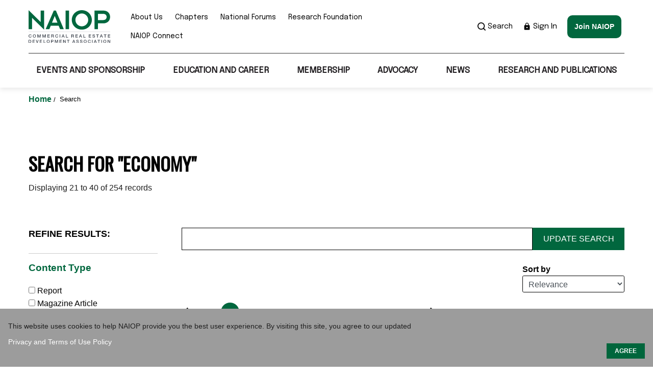

--- FILE ---
content_type: text/html; charset=utf-8
request_url: https://www.naiop.org/search/?q=economy&s=relevance&n=20&r=&p=2
body_size: 18727
content:

<!DOCTYPE html>

<html lang="en">

<head>
    <meta charset="utf-8" />
    <meta name="viewport" content="width=device-width,initial-scale=1.0" />
    <title>Search | NAIOP | Commercial Real Estate Development Association</title>
    <script>
!function(T,l,y){var S=T.location,k="script",D="instrumentationKey",C="ingestionendpoint",I="disableExceptionTracking",E="ai.device.",b="toLowerCase",w="crossOrigin",N="POST",e="appInsightsSDK",t=y.name||"appInsights";(y.name||T[e])&&(T[e]=t);var n=T[t]||function(d){var g=!1,f=!1,m={initialize:!0,queue:[],sv:"5",version:2,config:d};function v(e,t){var n={},a="Browser";return n[E+"id"]=a[b](),n[E+"type"]=a,n["ai.operation.name"]=S&&S.pathname||"_unknown_",n["ai.internal.sdkVersion"]="javascript:snippet_"+(m.sv||m.version),{time:function(){var e=new Date;function t(e){var t=""+e;return 1===t.length&&(t="0"+t),t}return e.getUTCFullYear()+"-"+t(1+e.getUTCMonth())+"-"+t(e.getUTCDate())+"T"+t(e.getUTCHours())+":"+t(e.getUTCMinutes())+":"+t(e.getUTCSeconds())+"."+((e.getUTCMilliseconds()/1e3).toFixed(3)+"").slice(2,5)+"Z"}(),iKey:e,name:"Microsoft.ApplicationInsights."+e.replace(/-/g,"")+"."+t,sampleRate:100,tags:n,data:{baseData:{ver:2}}}}var h=d.url||y.src;if(h){function a(e){var t,n,a,i,r,o,s,c,u,p,l;g=!0,m.queue=[],f||(f=!0,t=h,s=function(){var e={},t=d.connectionString;if(t)for(var n=t.split(";"),a=0;a<n.length;a++){var i=n[a].split("=");2===i.length&&(e[i[0][b]()]=i[1])}if(!e[C]){var r=e.endpointsuffix,o=r?e.location:null;e[C]="https://"+(o?o+".":"")+"dc."+(r||"services.visualstudio.com")}return e}(),c=s[D]||d[D]||"",u=s[C],p=u?u+"/v2/track":d.endpointUrl,(l=[]).push((n="SDK LOAD Failure: Failed to load Application Insights SDK script (See stack for details)",a=t,i=p,(o=(r=v(c,"Exception")).data).baseType="ExceptionData",o.baseData.exceptions=[{typeName:"SDKLoadFailed",message:n.replace(/\./g,"-"),hasFullStack:!1,stack:n+"\nSnippet failed to load ["+a+"] -- Telemetry is disabled\nHelp Link: https://go.microsoft.com/fwlink/?linkid=2128109\nHost: "+(S&&S.pathname||"_unknown_")+"\nEndpoint: "+i,parsedStack:[]}],r)),l.push(function(e,t,n,a){var i=v(c,"Message"),r=i.data;r.baseType="MessageData";var o=r.baseData;return o.message='AI (Internal): 99 message:"'+("SDK LOAD Failure: Failed to load Application Insights SDK script (See stack for details) ("+n+")").replace(/\"/g,"")+'"',o.properties={endpoint:a},i}(0,0,t,p)),function(e,t){if(JSON){var n=T.fetch;if(n&&!y.useXhr)n(t,{method:N,body:JSON.stringify(e),mode:"cors"});else if(XMLHttpRequest){var a=new XMLHttpRequest;a.open(N,t),a.setRequestHeader("Content-type","application/json"),a.send(JSON.stringify(e))}}}(l,p))}function i(e,t){f||setTimeout(function(){!t&&m.core||a()},500)}var e=function(){var n=l.createElement(k);n.src=h;var e=y[w];return!e&&""!==e||"undefined"==n[w]||(n[w]=e),n.onload=i,n.onerror=a,n.onreadystatechange=function(e,t){"loaded"!==n.readyState&&"complete"!==n.readyState||i(0,t)},n}();y.ld<0?l.getElementsByTagName("head")[0].appendChild(e):setTimeout(function(){l.getElementsByTagName(k)[0].parentNode.appendChild(e)},y.ld||0)}try{m.cookie=l.cookie}catch(p){}function t(e){for(;e.length;)!function(t){m[t]=function(){var e=arguments;g||m.queue.push(function(){m[t].apply(m,e)})}}(e.pop())}var n="track",r="TrackPage",o="TrackEvent";t([n+"Event",n+"PageView",n+"Exception",n+"Trace",n+"DependencyData",n+"Metric",n+"PageViewPerformance","start"+r,"stop"+r,"start"+o,"stop"+o,"addTelemetryInitializer","setAuthenticatedUserContext","clearAuthenticatedUserContext","flush"]),m.SeverityLevel={Verbose:0,Information:1,Warning:2,Error:3,Critical:4};var s=(d.extensionConfig||{}).ApplicationInsightsAnalytics||{};if(!0!==d[I]&&!0!==s[I]){var c="onerror";t(["_"+c]);var u=T[c];T[c]=function(e,t,n,a,i){var r=u&&u(e,t,n,a,i);return!0!==r&&m["_"+c]({message:e,url:t,lineNumber:n,columnNumber:a,error:i}),r},d.autoExceptionInstrumented=!0}return m}(y.cfg);function a(){y.onInit&&y.onInit(n)}(T[t]=n).queue&&0===n.queue.length?(n.queue.push(a),n.trackPageView({})):a()}(window,document,{src: "https://js.monitor.azure.com/scripts/b/ai.2.gbl.min.js", crossOrigin: "anonymous", cfg: { instrumentationKey:'97f1eab9-a7f6-404c-b380-807ed71b636e' }});
</script>

    <link rel="stylesheet" href="https://cdnjs.cloudflare.com/ajax/libs/tiny-slider/2.9.3/tiny-slider.min.css">
    <link rel="stylesheet" href="https://maxcdn.bootstrapcdn.com/font-awesome/4.3.0/css/font-awesome.min.css" />
    <link rel="stylesheet" href="/static/css/shared.css" />
    <link rel="stylesheet" href="/static/css/bootstrap.CUSTOM.min.css" />
    <link rel="stylesheet" type="text/css" href="https://cdn.jsdelivr.net/npm/slick-carousel@1.8.1/slick/slick.css" />
    <link rel="stylesheet" type="text/css" href="https://cdn.jsdelivr.net/npm/slick-carousel@1.8.1/slick/slick-theme.css" />
    <link rel="stylesheet" href="/static/css/home.css?v=UO-1310iRpK0fSm_FMqvMsajyD2a3cj7CL_tlOn85MQ" />
    <link rel="stylesheet" href="/static/css/naioprdcss.css?v=FLrJ0wPJZe6fp1ODo5FfHHM2USzk5hDk0XEWaeJzA7M" />
    <link rel="stylesheet" href="/static/css/custom.css?v=cL7SL5W9qydVPmxdXXgxVjdFrC6OFlGJy5wySdsIXA0" />
    <link rel="stylesheet" href="/static/css/custom-main.css?v=Yn4aMYdm-1NNKddxNHna71eYSclCuhTgYy9kzX-FL5M" />
    <link rel="stylesheet" href="https://fonts.googleapis.com/css?family=Oswald%7CMaterial+Icons%7CEpilogue" media="all">
    <link rel="stylesheet" href="https://cdn.datatables.net/1.11.4/css/jquery.dataTables.min.css" type="text/css" />
    <link rel="stylesheet" href="/static/css/base-main.css?v=V4sFcEWjuR61D_Eb1NHJdkTCMhhmxESa-2Dd2YkwO0c" />
        <link rel="icon" href="/contentassets/89a7e837ae2847b6806106aff72efb5c/naoip_fav.jpg" />
    <meta name="google-site-verification" content="f90s2Gk3ws7blu-9aWH426V_yt37ANRFM7GDyY1Ay6w" />
<!-- Google Tag Manager -->
<script>(function(w,d,s,l,i){w[l]=w[l]||[];w[l].push({'gtm.start':
new Date().getTime(),event:'gtm.js'});var f=d.getElementsByTagName(s)[0],
j=d.createElement(s),dl=l!='dataLayer'?'&l='+l:'';j.async=true;j.src=
'https://www.googletagmanager.com/gtm.js?id='+i+dl;f.parentNode.insertBefore(j,f);
})(window,document,'script','dataLayer','GTM-MRN76H');</script>
<!-- End Google Tag Manager -->
<script id="bfGDPR__cookieVarsFromBackend">
        var bfGDPR__configObject = {"enableGDPRDialog":true,"gdprMode":"noticeOnly","cookieDialogTitle":"","cookieDialogBackgroundColor":"#9c9c9c","cookieDialogTabText":"","cookieDialogText":"This website uses cookies to help NAIOP provide you the best user experience. By visiting this site, you agree to our updated","cookieTextColor":"#ffffff","learnMoreLinkColor_0":"#ffffff","learnMoreLinkColor_1":"","learnMoreLinkText_0":" Privacy and Terms of Use Policy","learnMoreLinkText_1":"","learnMoreLinkLocation_0":"https://www.naiop.org/Privacy-Policy","learnMoreLinkLocation_1":"","acceptButtonText":"AGREE","declineButtonText":"","acceptButtonColor":"#00663C","declineButtonColor":"","nonprivacyCookieNames":"","cookieDialogCloseMode":null,"dialogTheme":null};
    </script>
</head>
<body>
    <script id="bfGDPR__cookieVarsFromBackend">
        var bfGDPR__configObject = {"enableGDPRDialog":true,"gdprMode":"noticeOnly","cookieDialogTitle":"","cookieDialogBackgroundColor":"#9c9c9c","cookieDialogTabText":"","cookieDialogText":"This website uses cookies to help NAIOP provide you the best user experience. By visiting this site, you agree to our updated","cookieTextColor":"#ffffff","learnMoreLinkColor_0":"#ffffff","learnMoreLinkColor_1":"","learnMoreLinkText_0":" Privacy and Terms of Use Policy","learnMoreLinkText_1":"","learnMoreLinkLocation_0":"https://www.naiop.org/Privacy-Policy","learnMoreLinkLocation_1":"","acceptButtonText":"AGREE","declineButtonText":"","acceptButtonColor":"#00663C","declineButtonColor":"","nonprivacyCookieNames":"","cookieDialogCloseMode":null,"dialogTheme":null};
    </script>
</head>
<body>
    

    <input type="hidden" id="userId"/>
    <!-- Google Tag Manager (noscript) -->
<noscript><iframe src="https://www.googletagmanager.com/ns.html?id=GTM-MRN76H"
height="0" width="0" style="display:none;visibility:hidden"></iframe></noscript>
<!-- End Google Tag Manager (noscript) -->
    <div  class="homepage newhome">

<noscript>
	<strong>We're sorry but NAIOP doesn't work properly without JavaScript enabled. Please enable it to	continue.</strong>
</noscript>


<header class="header-main">

		
					<div class="container">
			<div class="top-nav">
					<div class="top-nav__logo">


<a href="/"><img src="/contentassets/89a7e837ae2847b6806106aff72efb5c/naioplogo.svg" alt="NAIOP Logo 1" /></a>
			</div>
			<a href="javascript:void(0)" class="hamburger-menu"><i class="material-icons">menu</i></a>
			<div class="top-nav__wrapper">

				<div class="top-nav__utlility">
					<ul>
                                <li>
                                    <a href="/about-us/">About Us</a>
							
								</li>
                                <li>
                                    <a href="/chapters/">Chapters</a>
							
								</li>
                                <li>
                                    <a href="/national-forums/">National Forums</a>
							
								</li>
                                <li>
                                    <a href="/research-foundation/">Research Foundation</a>
							
								</li>
                                <li>
                                    <a href="https://connect.naiop.org/" target="_blank">NAIOP Connect</a>
							
								</li>
					</ul>
				</div>
				<div class="top-nav__rightCol">
					<div class="topHeader-search">
						<a href="javascript:void(0)">						  
							<img src="/static/Images/search-icon.png" alt="img">
							Search
						</a>
						<div class="topHeader-search-con">
							<a href="javascript:void(0)" class="close">
								<img src="/static/Images/search-close.png" alt="img">
							</a>
							<input type="text" class="search-input" placeholder="Search">
							<button type="submit" id="main-search">
								<img src="/static/Images/search-icon.png" alt="img">
							</button>
						</div>
					</div>
						<a href="https://mynaiop.naiop.org/Security/Sign-In?returnurl=https://www.naiop.org/Auth/SignIn?returnUrl=https://www.naiop.org/search/?q=economy&amp;s=relevance&amp;n=20&amp;r=&amp;p=2" class="top-nav__signin">
                            <img src="/static/Images/sign-in-lock-icon.png" alt="" />
                            Sign In
                        </a>
						<a class="button button--green nav-button" href="https://mynaiop.naiop.org/Join/CreateNewUser" >Join NAIOP</a>
				</div>
			</div>													
		</div>
		<!-- // top nav ends here -->

		<nav class="bottom-nav">
			<ul class="nav-main">
						<li><a href="/events-and-sponsorship/" target="">Events and Sponsorship</a>

							<ul>
									<li><a href="/events-and-sponsorship/" target="_top">Corporate Events</a>
							           <ul>
									       <li><a href="/events-and-sponsorship/corporate-events-list/conferences/2026-chapter-leadership-and-legislative-retreat/" target="_top">CL&amp;LR</a>
										  </li>
									       <li><a href="/events-and-sponsorship/corporate-events-list/conferences/2026-icon-west-the-industrial-conference/" target="_top">I.CON West: The Industrial Conference</a>
										  </li>
									       <li><a href="/events-and-sponsorship/corporate-events-list/conferences/2026-icon-data-centers/" target="">I.CON Data Centers</a>
										  </li>
									       <li><a href="/events-and-sponsorship/corporate-events-list/conferences/2026-icon-east-the-industrial-conference/" target="_top">I.CON East: The Industrial Conference</a>
										  </li>
							          </ul>
								    </li>
									<li><a href="/events-and-sponsorship/?type=chapter&amp;view=all#results" target="_top">Chapter Events</a>
								    </li>
									<li><a href="/events-and-sponsorship/awards/" target="">Awards</a>
							           <ul>
									       <li><a href="/events-and-sponsorship/awards/chapter-merit-awards/" target="">Chapter Merit Awards</a>
										  </li>
									       <li><a href="/events-and-sponsorship/awards/developing-leaders-award/" target="">Developing Leaders Award</a>
										  </li>
									       <li><a href="/events-and-sponsorship/awards/developer-of-the-year/" target="">Developer of the Year</a>
										  </li>
							          </ul>
								    </li>
									<li><a href="/sponsor-and-advertise/" target="_top">Event Sponsorship</a>
								    </li>
							</ul>
						</li>
						<li><a href="/education-and-career/" target="">Education and Career</a>

							<ul>
									<li><a href="https://learn.naiop.org/" target="_blank">Center for Education</a>
							           <ul>
									       <li><a href="/education-and-career/center-for-education/corporate-training-packages/" target="">Corporate Training Packages</a>
										  </li>
									       <li><a href="https://learn.naiop.org/on-demand-short-courses" target="_blank">Individual Course Modules</a>
										  </li>
									       <li><a href="https://learn.naiop.org/on-demand-courses" target="_blank">On-demand Courses</a>
										  </li>
									       <li><a href="https://learn.naiop.org/live-webinars" target="_blank">Webinars</a>
										  </li>
							          </ul>
								    </li>
									<li><a href="/education-and-career/certificate-programs/" target="">Certificate Programs</a>
							           <ul>
									       <li><a href="/education-and-career/certificate-programs/certificate-of-advanced-study-in-commercial-real-estate-development/" target="">Certificate of Advanced Study in Commercial Real Estate Development</a>
										  </li>
									       <li><a href="/education-and-career/certificate-programs/certificate-of-advanced-study-in-real-estate-finance/" target="">Certificate of Advanced Study in Real Estate Finance</a>
										  </li>
							          </ul>
								    </li>
									<li><a href="/education-and-career/industry-terms-and-definitions/" target="">Industry Terms and Definitions</a>
								    </li>
									<li><a href="/education-and-career/diversity-resources/" target="">DEI Resources</a>
							           <ul>
									       <li><a href="/education-and-career/diversity-resources/inclusion-in-cre-scholarship-programs/" target="">Inclusion in CRE Scholarship Programs</a>
										  </li>
									       <li><a href="/education-and-career/diversity-resources/careers-building-communities/" target="">Careers Building Communities</a>
										  </li>
									       <li><a href="/education-and-career/diversity-resources/talent-development-programs/" target="">Talent Development Programs</a>
										  </li>
									       <li><a href="/education-and-career/diversity-resources/resources/" target="">Resources</a>
										  </li>
							          </ul>
								    </li>
									<li><a href="/education-and-career/careers/" target="">Careers</a>
							           <ul>
									       <li><a href="https://naiop.selectleaders.com/resources/" target="_blank">Work in CRE</a>
										  </li>
							          </ul>
								    </li>
									<li><a href="/education-and-career/member-authored-books/" target="">Member Authored Books</a>
								    </li>
									<li><a href="/education-and-career/ceo-collaborative/" target="">CEO Collaborative</a>
								    </li>
									<li><a href="/education-and-career/podcast/" target="">Podcast</a>
								    </li>
									<li><a href="/education-and-career/insights-videos/" target="">Insights Videos</a>
								    </li>
							</ul>
						</li>
						<li><a href="/membership/" target="">Membership</a>

							<ul>
									<li><a href="/membership/join/" target="">Join</a>
							           <ul>
									       <li><a href="/membership/join/membership-dues/" target="">Membership Dues</a>
										  </li>
									       <li><a href="/membership/join/types-of-membership/" target="">Types of Membership</a>
										  </li>
							          </ul>
								    </li>
									<li><a href="/membership/renew/" target="">Renew</a>
							           <ul>
									       <li><a href="https://mynaiop.naiop.org/Membership/CustomMembership" target="_blank">Renew Your Membership</a>
										  </li>
									       <li><a href="/membership/renew/membership-renewal-faqs/" target="">Membership Renewal FAQs</a>
										  </li>
							          </ul>
								    </li>
									<li><a href="/membership/membership-faqs/" target="">Membership FAQs</a>
								    </li>
									<li><a href="/membership/membership-benefits/" target="">Membership Benefits</a>
								    </li>
									<li><a href="https://mynaiop.naiop.org/Member-Directory/Member-Directory" target="_blank">Membership Directory</a>
								    </li>
									<li><a href="https://mynaiop.naiop.org/Join/CreateNewUser" target="_blank">Membership Application</a>
								    </li>
									<li><a href="/membership/naiop-supplier-diversity/" target="">NAIOP Supplier Diversity Initiative</a>
								    </li>
									<li><a href="/membership/developing-leaders/" target="">Developing Leaders</a>
							           <ul>
									       <li><a href="/membership/developing-leaders/about-the-developing-leaders/" target="">About the Developing Leaders</a>
										  </li>
									       <li><a href="" target="">DL FAQ</a>
										  </li>
									       <li><a href="/membership/developing-leaders/meet-developing-leaders-members/" target="">Meet Developing Leaders Members</a>
										  </li>
							          </ul>
								    </li>
									<li><a href="/membership/university-membership/" target="">University Membership</a>
							           <ul>
									       <li><a href="/membership/university-membership/university-members/" target="">University Members</a>
										  </li>
							          </ul>
								    </li>
							</ul>
						</li>
						<li><a href="/advocacy/" target="">Advocacy</a>

							<ul>
									<li><a href="/advocacy/legislative-priorities/" target="">US Legislative Priorities</a>
							           <ul>
									       <li><a href="/advocacy/legislative-priorities/adaptive-reuse/" target="">Adaptive Reuse and Housing Affordability</a>
										  </li>
									       <li><a href="/advocacy/legislative-priorities/energy/" target="">Energy</a>
										  </li>
									       <li><a href="/advocacy/legislative-priorities/transportation-and-infrastructure/" target="">Transportation and Infrastructure</a>
										  </li>
							          </ul>
								    </li>
									<li><a href="/advocacy/additional-legislative-issues/" target="">Additional US Legislative Issues</a>
							           <ul>
									       <li><a href="/advocacy/additional-legislative-issues/brownfields/" target="">Brownfields</a>
										  </li>
									       <li><a href="/advocacy/additional-legislative-issues/carried-interest/" target="">Carried Interest</a>
										  </li>
									       <li><a href="/advocacy/additional-legislative-issues/endangered-species-act-reform/" target="">Endangered Species Act Reform</a>
										  </li>
									       <li><a href="/advocacy/additional-legislative-issues/energy-star/" target="">Energy Star</a>
										  </li>
									       <li><a href="/advocacy/additional-legislative-issues/like-kind-exchanges/" target="">Like-Kind Exchanges</a>
										  </li>
									       <li><a href="/advocacy/additional-legislative-issues/new-markets-tax-credit-program/" target="">New Markets Tax Credit Program</a>
										  </li>
									       <li><a href="/advocacy/additional-legislative-issues/waters-of-the-us/" target="">Waters of the US</a>
										  </li>
							          </ul>
								    </li>
									<li><a href="/advocacy/state-local-issues/" target="">US State/Local Issues</a>
							           <ul>
									       <li><a href="/advocacy/state-local-issues/anti-growth-ballot-initiative/" target="">Anti-Growth Ballot Initiative</a>
										  </li>
									       <li><a href="/advocacy/state-local-issues/building-electrification-mandates/" target="">Building Electrification Mandates</a>
										  </li>
									       <li><a href="/advocacy/state-local-issues/impact-fees/" target="">Impact Fees</a>
										  </li>
									       <li><a href="/advocacy/state-local-issues/prop-13/" target="">Prop 13</a>
										  </li>
									       <li><a href="/advocacy/state-local-issues/real-estate-transfer-taxes/" target="">Real Estate Transfer Taxes</a>
										  </li>
							          </ul>
								    </li>
									<li><a href="/advocacy/canadian-issues/" target="">Canadian Issues</a>
								    </li>
									<li><a href="/advocacy/take-action/" target="">Take Action</a>
							           <ul>
									       <li><a href="/advocacy/take-action/naiop-political-action-committee/" target="">NAIOP Political Action Committee</a>
										  </li>
									       <li><a href="https://www.votervoice.net/NAIOPCorporate/home" target="_blank">Contact Your Elected Official</a>
										  </li>
									       <li><a href="/advocacy/take-action/chapter-outreach-program/" target="">Chapter Outreach Program</a>
										  </li>
							          </ul>
								    </li>
									<li><a href="/advocacy/columns-and-insights/" target="">Columns and Insights</a>
								    </li>
							</ul>
						</li>
						<li><a href="/news/" target="">News</a>

							<ul>
									<li><a href="/news/naiop-news-list/" target="">Latest News</a>
								    </li>
									<li><a href="/news/naiop-in-the-news/" target="">NAIOP in the News</a>
								    </li>
									<li><a href="https://blog.naiop.org/" target="_blank">Market Share Blog</a>
								    </li>
							</ul>
						</li>
						<li><a href="/research-and-publications/" target="">Research and Publications</a>

							<ul>
									<li><a href="/research-and-publications/magazine/" target="">Magazine</a>
							           <ul>
									       <li><a href="/sponsor-and-advertise/print-advertising/" target="_top">Advertise</a>
										  </li>
									       <li><a href="/research-and-publications/magazine/archives/" target="">Archives</a>
										  </li>
									       <li><a href="/research-and-publications/magazine/contact/" target="">Contact</a>
										  </li>
									       <li><a href="/research-and-publications/magazine/submit/" target="">Submit</a>
										  </li>
									       <li><a href="/research-and-publications/magazine/subscribe/" target="">Subscribe</a>
										  </li>
									       <li><a href="/research-and-publications/magazine/magazine-search/" target="">Magazine Search</a>
										  </li>
							          </ul>
								    </li>
									<li><a href="/research-and-publications/sentiment-index/" target="">Sentiment Index</a>
								    </li>
									<li><a href="/research-and-publications/space-demand-forecasts/" target="">Space Demand Forecasts</a>
							           <ul>
									       <li><a href="/research-and-publications/space-demand-forecasts/industrial-space-demand-forecast/" target="">Industrial Space Demand Forecast</a>
										  </li>
									       <li><a href="/research-and-publications/space-demand-forecasts/office-space-demand-forecast/" target="">Office Space Demand Forecast</a>
										  </li>
							          </ul>
								    </li>
									<li><a href="/research-and-publications/research-reports/" target="">Research Reports</a>
								    </li>
									<li><a href="/research-and-publications/economic-impacts-of-cre/" target="">Economic Impacts of CRE</a>
							           <ul>
									       <li><a href="/research-and-publications/economic-impacts-of-cre/province-reports/" target="">Province Reports</a>
										  </li>
									       <li><a href="/research-and-publications/economic-impacts-of-cre/state-reports/" target="">State Reports</a>
										  </li>
							          </ul>
								    </li>
									<li><a href="/research-and-publications/compensation-report/" target="">Compensation Report</a>
							           <ul>
									       <li><a href="/research-and-publications/compensation-report/2025-compensation-report-oir/" target="">2025 Compensation Report OIR</a>
										  </li>
									       <li><a href="/research-and-publications/compensation-report/2025-compensation-report-oirr/" target="">2025 Compensation Report OIRR</a>
										  </li>
									       <li><a href="https://mynaiop.naiop.org/Publications/Compensation-Reports" target="_blank">Past Compensation Surveys</a>
										  </li>
							          </ul>
								    </li>
									<li><a href="/research-and-publications/best-practices-in-cold-storage/" target="">Best Practices in Cold Storage</a>
								    </li>
									<li><a href="/research-and-publications/best-practices-in-data-center-development/" target="">Best Practices in Data Center Development</a>
								    </li>
									<li><a href="/research-and-publications/rules-of-thumb/" target="">Rules of Thumb for Distribution/Warehouse Facilities Design</a>
								    </li>
							</ul>
						</li>
			</ul>
		</nav>

    </div>			
</header>

<div class="container">
    <ul class="breadcrumbs">
                    <li>
                        <a href="/">
                            Home
                        </a>
                        /
                    </li>
        <li class="breadcrumb-active">Search</li>
    </ul>
</div>



        

<main>

    <section class="c-search section-gap">
        <div class="container">
            <h2 class="text-uppercase pb-0">
                Search
                    <span> for &quot;economy&quot;</span>
            </h2>

            <div class="c-search__result-count">
                <div class="pagination-container comp-pagination w-100 light-theme simple-pagination">
                    <p class="pb-0"> Displaying <span>21</span> to <span>40</span> of <span>254</span> records</p>
                </div>
            </div>

            <div class="row">
<style>
    .customCheckbox {
        position: inherit !important;
    }
</style>

<div class="col-lg-3 col-md-4">
    <div class="c-search-filter" id="c-search-filter">
        <div class="c-search-filter__title">Refine results:</div>

                <div class="c-search-filter__card">
                    <div class="c-search-filter__card-header">
                        <a href="javascript:void(0)">Content Type</a>
                    </div>
                        <div class="c-search-filter__card-body">
                            <ul>
                                    <li>
                                        <label>
                                            <input class="customCheckbox" href="/search/?q=economy&amp;s=relevance&amp;n=20&amp;r=SearchCategories[Content&#x2B;Type%7eReport]" id="Report" name="Report" onchange="checkboxUpdate(this)" type="checkbox" value="true" /><input name="Report" type="hidden" value="false" />
                                            Report
                                        </label>
                                    </li>
                                    <li>
                                        <label>
                                            <input class="customCheckbox" href="/search/?q=economy&amp;s=relevance&amp;n=20&amp;r=SearchCategories[Content&#x2B;Type%7eMagazine&#x2B;Article]" id="Magazine_Article" name="Magazine Article" onchange="checkboxUpdate(this)" type="checkbox" value="true" /><input name="Magazine Article" type="hidden" value="false" />
                                            Magazine Article
                                        </label>
                                    </li>
                                    <li>
                                        <label>
                                            <input class="customCheckbox" href="/search/?q=economy&amp;s=relevance&amp;n=20&amp;r=SearchCategories[Content&#x2B;Type%7eNews]" id="News" name="News" onchange="checkboxUpdate(this)" type="checkbox" value="true" /><input name="News" type="hidden" value="false" />
                                            News
                                        </label>
                                    </li>
                                    <li>
                                        <label>
                                            <input class="customCheckbox" href="/search/?q=economy&amp;s=relevance&amp;n=20&amp;r=SearchCategories[Content&#x2B;Type%7eVideo]" id="Video" name="Video" onchange="checkboxUpdate(this)" type="checkbox" value="true" /><input name="Video" type="hidden" value="false" />
                                            Video
                                        </label>
                                    </li>
                            </ul>
                        </div>
                </div>
                <div class="c-search-filter__card">
                    <div class="c-search-filter__card-header">
                        <a href="javascript:void(0)">Industry Topics</a>
                    </div>
                        <div class="c-search-filter__card-body">
                            <ul>
                                    <li>
                                        <label>
                                            <input class="customCheckbox" href="/search/?q=economy&amp;s=relevance&amp;n=20&amp;r=SearchCategories[Industry&#x2B;Topics%7eBusiness%2fTrends]" id="Business_Trends" name="Business/Trends" onchange="checkboxUpdate(this)" type="checkbox" value="true" /><input name="Business/Trends" type="hidden" value="false" />
                                            Business/Trends
                                        </label>
                                    </li>
                                    <li>
                                        <label>
                                            <input class="customCheckbox" href="/search/?q=economy&amp;s=relevance&amp;n=20&amp;r=SearchCategories[Industry&#x2B;Topics%7eDevelopment%2fOwnership]" id="Development_Ownership" name="Development/Ownership" onchange="checkboxUpdate(this)" type="checkbox" value="true" /><input name="Development/Ownership" type="hidden" value="false" />
                                            Development/Ownership
                                        </label>
                                    </li>
                                    <li>
                                        <label>
                                            <input class="customCheckbox" href="/search/?q=economy&amp;s=relevance&amp;n=20&amp;r=SearchCategories[Industry&#x2B;Topics%7eEconomy]" id="Economy" name="Economy" onchange="checkboxUpdate(this)" type="checkbox" value="true" /><input name="Economy" type="hidden" value="false" />
                                            Economy
                                        </label>
                                    </li>
                                    <li>
                                        <label>
                                            <input class="customCheckbox" href="/search/?q=economy&amp;s=relevance&amp;n=20&amp;r=SearchCategories[Industry&#x2B;Topics%7ePerspectives]" id="Perspectives" name="Perspectives" onchange="checkboxUpdate(this)" type="checkbox" value="true" /><input name="Perspectives" type="hidden" value="false" />
                                            Perspectives
                                        </label>
                                    </li>
                                    <li>
                                        <label>
                                            <input class="customCheckbox" href="/search/?q=economy&amp;s=relevance&amp;n=20&amp;r=SearchCategories[Industry&#x2B;Topics%7eDevelopment%2fOwnership%7eIndustrial]" id="Industrial" name="Industrial" onchange="checkboxUpdate(this)" type="checkbox" value="true" /><input name="Industrial" type="hidden" value="false" />
                                            Industrial
                                        </label>
                                    </li>
                                    <li>
                                        <label>
                                            <input class="customCheckbox" href="/search/?q=economy&amp;s=relevance&amp;n=20&amp;r=SearchCategories[Industry&#x2B;Topics%7eBusiness%2fTrends%7eOffice]" id="Office" name="Office" onchange="checkboxUpdate(this)" type="checkbox" value="true" /><input name="Office" type="hidden" value="false" />
                                            Office
                                        </label>
                                    </li>
                                    <li>
                                        <label>
                                            <input class="customCheckbox" href="/search/?q=economy&amp;s=relevance&amp;n=20&amp;r=SearchCategories[Industry&#x2B;Topics%7eAdvocacy]" id="Advocacy" name="Advocacy" onchange="checkboxUpdate(this)" type="checkbox" value="true" /><input name="Advocacy" type="hidden" value="false" />
                                            Advocacy
                                        </label>
                                    </li>
                                    <li>
                                        <label>
                                            <input class="customCheckbox" href="/search/?q=economy&amp;s=relevance&amp;n=20&amp;r=SearchCategories[Industry&#x2B;Topics%7eTransportation]" id="Transportation" name="Transportation" onchange="checkboxUpdate(this)" type="checkbox" value="true" /><input name="Transportation" type="hidden" value="false" />
                                            Transportation
                                        </label>
                                    </li>
                                    <li>
                                        <label>
                                            <input class="customCheckbox" href="/search/?q=economy&amp;s=relevance&amp;n=20&amp;r=SearchCategories[Industry&#x2B;Topics%7eEconomy%7eSpace&#x2B;Supply%2fDemand]" id="Space_Supply_Demand" name="Space Supply/Demand" onchange="checkboxUpdate(this)" type="checkbox" value="true" /><input name="Space Supply/Demand" type="hidden" value="false" />
                                            Space Supply/Demand
                                        </label>
                                    </li>
                                    <li>
                                        <label>
                                            <input class="customCheckbox" href="/search/?q=economy&amp;s=relevance&amp;n=20&amp;r=SearchCategories[Industry&#x2B;Topics%7eDevelopment%2fOwnership%7eAdaptive&#x2B;Reuse]" id="Adaptive_Reuse" name="Adaptive Reuse" onchange="checkboxUpdate(this)" type="checkbox" value="true" /><input name="Adaptive Reuse" type="hidden" value="false" />
                                            Adaptive Reuse
                                        </label>
                                    </li>
                                    <li>
                                        <label>
                                            <input class="customCheckbox" href="/search/?q=economy&amp;s=relevance&amp;n=20&amp;r=SearchCategories[Industry&#x2B;Topics%7eBusiness%2fTrends%7eConstruction&#x2B;Management]" id="Construction_Management" name="Construction Management" onchange="checkboxUpdate(this)" type="checkbox" value="true" /><input name="Construction Management" type="hidden" value="false" />
                                            Construction Management
                                        </label>
                                    </li>
                                    <li>
                                        <label>
                                            <input class="customCheckbox" href="/search/?q=economy&amp;s=relevance&amp;n=20&amp;r=SearchCategories[Industry&#x2B;Topics%7eMarketing%2fLeasing]" id="Marketing_Leasing" name="Marketing/Leasing" onchange="checkboxUpdate(this)" type="checkbox" value="true" /><input name="Marketing/Leasing" type="hidden" value="false" />
                                            Marketing/Leasing
                                        </label>
                                    </li>
                                    <li>
                                        <label>
                                            <input class="customCheckbox" href="/search/?q=economy&amp;s=relevance&amp;n=20&amp;r=SearchCategories[Industry&#x2B;Topics%7eDevelopment%2fOwnership%7eRedevelopment]" id="Redevelopment" name="Redevelopment" onchange="checkboxUpdate(this)" type="checkbox" value="true" /><input name="Redevelopment" type="hidden" value="false" />
                                            Redevelopment
                                        </label>
                                    </li>
                                    <li>
                                        <label>
                                            <input class="customCheckbox" href="/search/?q=economy&amp;s=relevance&amp;n=20&amp;r=SearchCategories[Industry&#x2B;Topics%7eDevelopment%2fOwnership%7eSustainable&#x2B;Development]" id="Sustainable_Development" name="Sustainable Development" onchange="checkboxUpdate(this)" type="checkbox" value="true" /><input name="Sustainable Development" type="hidden" value="false" />
                                            Sustainable Development
                                        </label>
                                    </li>
                                    <li>
                                        <label>
                                            <input class="customCheckbox" href="/search/?q=economy&amp;s=relevance&amp;n=20&amp;r=SearchCategories[Industry&#x2B;Topics%7eBusiness%2fTrends%7eTechnology]" id="Technology" name="Technology" onchange="checkboxUpdate(this)" type="checkbox" value="true" /><input name="Technology" type="hidden" value="false" />
                                            Technology
                                        </label>
                                    </li>
                                    <li>
                                        <label>
                                            <input class="customCheckbox" href="/search/?q=economy&amp;s=relevance&amp;n=20&amp;r=SearchCategories[Industry&#x2B;Topics%7eBusiness%2fTrends%7eLogistics]" id="Logistics" name="Logistics" onchange="checkboxUpdate(this)" type="checkbox" value="true" /><input name="Logistics" type="hidden" value="false" />
                                            Logistics
                                        </label>
                                    </li>
                                    <li>
                                        <label>
                                            <input class="customCheckbox" href="/search/?q=economy&amp;s=relevance&amp;n=20&amp;r=SearchCategories[Industry&#x2B;Topics%7eTransportation%7eSupply&#x2B;Chain]" id="Supply_Chain" name="Supply Chain" onchange="checkboxUpdate(this)" type="checkbox" value="true" /><input name="Supply Chain" type="hidden" value="false" />
                                            Supply Chain
                                        </label>
                                    </li>
                                    <li>
                                        <label>
                                            <input class="customCheckbox" href="/search/?q=economy&amp;s=relevance&amp;n=20&amp;r=SearchCategories[Industry&#x2B;Topics%7eEconomy%7eJobs]" id="Jobs" name="Jobs" onchange="checkboxUpdate(this)" type="checkbox" value="true" /><input name="Jobs" type="hidden" value="false" />
                                            Jobs
                                        </label>
                                    </li>
                                    <li>
                                        <label>
                                            <input class="customCheckbox" href="/search/?q=economy&amp;s=relevance&amp;n=20&amp;r=SearchCategories[Industry&#x2B;Topics%7eFinance]" id="Finance" name="Finance" onchange="checkboxUpdate(this)" type="checkbox" value="true" /><input name="Finance" type="hidden" value="false" />
                                            Finance
                                        </label>
                                    </li>
                                    <li>
                                        <label>
                                            <input class="customCheckbox" href="/search/?q=economy&amp;s=relevance&amp;n=20&amp;r=SearchCategories[Industry&#x2B;Topics%7eEconomy%7eDemographics]" id="Demographics" name="Demographics" onchange="checkboxUpdate(this)" type="checkbox" value="true" /><input name="Demographics" type="hidden" value="false" />
                                            Demographics
                                        </label>
                                    </li>
                                    <li>
                                        <label>
                                            <input class="customCheckbox" href="/search/?q=economy&amp;s=relevance&amp;n=20&amp;r=SearchCategories[Industry&#x2B;Topics%7eBusiness%2fTrends%7eMixed&#x2B;Use]" id="Mixed_Use" name="Mixed Use" onchange="checkboxUpdate(this)" type="checkbox" value="true" /><input name="Mixed Use" type="hidden" value="false" />
                                            Mixed Use
                                        </label>
                                    </li>
                                    <li>
                                        <label>
                                            <input class="customCheckbox" href="/search/?q=economy&amp;s=relevance&amp;n=20&amp;r=SearchCategories[Industry&#x2B;Topics%7eDevelopment%2fOwnership%7eRetail]" id="Retail" name="Retail" onchange="checkboxUpdate(this)" type="checkbox" value="true" /><input name="Retail" type="hidden" value="false" />
                                            Retail
                                        </label>
                                    </li>
                                    <li>
                                        <label>
                                            <input class="customCheckbox" href="/search/?q=economy&amp;s=relevance&amp;n=20&amp;r=SearchCategories[Industry&#x2B;Topics%7eDevelopment%2fOwnership%7eDesign]" id="Design" name="Design" onchange="checkboxUpdate(this)" type="checkbox" value="true" /><input name="Design" type="hidden" value="false" />
                                            Design
                                        </label>
                                    </li>
                                    <li>
                                        <label>
                                            <input class="customCheckbox" href="/search/?q=economy&amp;s=relevance&amp;n=20&amp;r=SearchCategories[Industry&#x2B;Topics%7eBusiness%2fTrends%7eBusiness&#x2B;Management]" id="Business_Management" name="Business Management" onchange="checkboxUpdate(this)" type="checkbox" value="true" /><input name="Business Management" type="hidden" value="false" />
                                            Business Management
                                        </label>
                                    </li>
                                    <li>
                                        <label>
                                            <input class="customCheckbox" href="/search/?q=economy&amp;s=relevance&amp;n=20&amp;r=SearchCategories[Industry&#x2B;Topics%7eBusiness%2fTrends%7eProperty&#x2B;Management]" id="Property_Management" name="Property Management" onchange="checkboxUpdate(this)" type="checkbox" value="true" /><input name="Property Management" type="hidden" value="false" />
                                            Property Management
                                        </label>
                                    </li>
                                    <li>
                                        <label>
                                            <input class="customCheckbox" href="/search/?q=economy&amp;s=relevance&amp;n=20&amp;r=SearchCategories[Industry&#x2B;Topics%7eBusiness%2fTrends%7eGreen&#x2B;Development]" id="Green_Development" name="Green Development" onchange="checkboxUpdate(this)" type="checkbox" value="true" /><input name="Green Development" type="hidden" value="false" />
                                            Green Development
                                        </label>
                                    </li>
                                    <li>
                                        <label>
                                            <input class="customCheckbox" href="/search/?q=economy&amp;s=relevance&amp;n=20&amp;r=SearchCategories[Industry&#x2B;Topics%7eBusiness%2fTrends%7eCareer]" id="Career" name="Career" onchange="checkboxUpdate(this)" type="checkbox" value="true" /><input name="Career" type="hidden" value="false" />
                                            Career
                                        </label>
                                    </li>
                                    <li>
                                        <label>
                                            <input class="customCheckbox" href="/search/?q=economy&amp;s=relevance&amp;n=20&amp;r=SearchCategories[Industry&#x2B;Topics%7eAdvocacy%7eEnergy]" id="Energy" name="Energy" onchange="checkboxUpdate(this)" type="checkbox" value="true" /><input name="Energy" type="hidden" value="false" />
                                            Energy
                                        </label>
                                    </li>
                                    <li>
                                        <label>
                                            <input class="customCheckbox" href="/search/?q=economy&amp;s=relevance&amp;n=20&amp;r=SearchCategories[Industry&#x2B;Topics%7eAdvocacy%7eEnvironment]" id="Environment" name="Environment" onchange="checkboxUpdate(this)" type="checkbox" value="true" /><input name="Environment" type="hidden" value="false" />
                                            Environment
                                        </label>
                                    </li>
                                    <li>
                                        <label>
                                            <input class="customCheckbox" href="/search/?q=economy&amp;s=relevance&amp;n=20&amp;r=SearchCategories[Industry&#x2B;Topics%7eDevelopment%2fOwnership%7ePublic&#x2B;Private&#x2B;Partnerships]" id="Public_Private_Partnerships" name="Public Private Partnerships" onchange="checkboxUpdate(this)" type="checkbox" value="true" /><input name="Public Private Partnerships" type="hidden" value="false" />
                                            Public Private Partnerships
                                        </label>
                                    </li>
                                    <li>
                                        <label>
                                            <input class="customCheckbox" href="/search/?q=economy&amp;s=relevance&amp;n=20&amp;r=SearchCategories[Industry&#x2B;Topics%7eDevelopment%2fOwnership%7eInvestment]" id="Investment" name="Investment" onchange="checkboxUpdate(this)" type="checkbox" value="true" /><input name="Investment" type="hidden" value="false" />
                                            Investment
                                        </label>
                                    </li>
                                    <li>
                                        <label>
                                            <input class="customCheckbox" href="/search/?q=economy&amp;s=relevance&amp;n=20&amp;r=SearchCategories[Industry&#x2B;Topics%7eDevelopment%2fOwnership%7eEconomic&#x2B;Development]" id="Economic_Development" name="Economic Development" onchange="checkboxUpdate(this)" type="checkbox" value="true" /><input name="Economic Development" type="hidden" value="false" />
                                            Economic Development
                                        </label>
                                    </li>
                                    <li>
                                        <label>
                                            <input class="customCheckbox" href="/search/?q=economy&amp;s=relevance&amp;n=20&amp;r=SearchCategories[Industry&#x2B;Topics%7eBusiness%2fTrends%7eDiversity]" id="Diversity" name="Diversity" onchange="checkboxUpdate(this)" type="checkbox" value="true" /><input name="Diversity" type="hidden" value="false" />
                                            Diversity
                                        </label>
                                    </li>
                                    <li>
                                        <label>
                                            <input class="customCheckbox" href="/search/?q=economy&amp;s=relevance&amp;n=20&amp;r=SearchCategories[Industry&#x2B;Topics%7eBusiness%2fTrends%7eArtificial&#x2B;Intelligence&#x2B;(AI)]" id="Artificial_Intelligence__AI_" name="Artificial Intelligence (AI)" onchange="checkboxUpdate(this)" type="checkbox" value="true" /><input name="Artificial Intelligence (AI)" type="hidden" value="false" />
                                            Artificial Intelligence (AI)
                                        </label>
                                    </li>
                                    <li>
                                        <label>
                                            <input class="customCheckbox" href="/search/?q=economy&amp;s=relevance&amp;n=20&amp;r=SearchCategories[Industry&#x2B;Topics%7eAdvocacy%7eTax]" id="Tax" name="Tax" onchange="checkboxUpdate(this)" type="checkbox" value="true" /><input name="Tax" type="hidden" value="false" />
                                            Tax
                                        </label>
                                    </li>
                                    <li>
                                        <label>
                                            <input class="customCheckbox" href="/search/?q=economy&amp;s=relevance&amp;n=20&amp;r=SearchCategories[Industry&#x2B;Topics%7eAdvocacy%7eFederal]" id="Federal" name="Federal" onchange="checkboxUpdate(this)" type="checkbox" value="true" /><input name="Federal" type="hidden" value="false" />
                                            Federal
                                        </label>
                                    </li>
                                    <li>
                                        <label>
                                            <input class="customCheckbox" href="/search/?q=economy&amp;s=relevance&amp;n=20&amp;r=SearchCategories[Industry&#x2B;Topics%7eTransportation%7eTrucking]" id="Trucking" name="Trucking" onchange="checkboxUpdate(this)" type="checkbox" value="true" /><input name="Trucking" type="hidden" value="false" />
                                            Trucking
                                        </label>
                                    </li>
                                    <li>
                                        <label>
                                            <input class="customCheckbox" href="/search/?q=economy&amp;s=relevance&amp;n=20&amp;r=SearchCategories[Industry&#x2B;Topics%7eTransportation%7eEcommerce]" id="Ecommerce" name="Ecommerce" onchange="checkboxUpdate(this)" type="checkbox" value="true" /><input name="Ecommerce" type="hidden" value="false" />
                                            Ecommerce
                                        </label>
                                    </li>
                                    <li>
                                        <label>
                                            <input class="customCheckbox" href="/search/?q=economy&amp;s=relevance&amp;n=20&amp;r=SearchCategories[Industry&#x2B;Topics%7eEconomy%7eTariffs]" id="Tariffs" name="Tariffs" onchange="checkboxUpdate(this)" type="checkbox" value="true" /><input name="Tariffs" type="hidden" value="false" />
                                            Tariffs
                                        </label>
                                    </li>
                                    <li>
                                        <label>
                                            <input class="customCheckbox" href="/search/?q=economy&amp;s=relevance&amp;n=20&amp;r=SearchCategories[Industry&#x2B;Topics%7eDevelopment%2fOwnership%7eInfrastructure&#x2B;Development]" id="Infrastructure_Development" name="Infrastructure Development" onchange="checkboxUpdate(this)" type="checkbox" value="true" /><input name="Infrastructure Development" type="hidden" value="false" />
                                            Infrastructure Development
                                        </label>
                                    </li>
                                    <li>
                                        <label>
                                            <input class="customCheckbox" href="/search/?q=economy&amp;s=relevance&amp;n=20&amp;r=SearchCategories[Industry&#x2B;Topics%7eBusiness%2fTrends%7eFacility&#x2B;Management]" id="Facility_Management" name="Facility Management" onchange="checkboxUpdate(this)" type="checkbox" value="true" /><input name="Facility Management" type="hidden" value="false" />
                                            Facility Management
                                        </label>
                                    </li>
                                    <li>
                                        <label>
                                            <input class="customCheckbox" href="/search/?q=economy&amp;s=relevance&amp;n=20&amp;r=SearchCategories[Industry&#x2B;Topics%7eAwards]" id="Awards" name="Awards" onchange="checkboxUpdate(this)" type="checkbox" value="true" /><input name="Awards" type="hidden" value="false" />
                                            Awards
                                        </label>
                                    </li>
                                    <li>
                                        <label>
                                            <input class="customCheckbox" href="/search/?q=economy&amp;s=relevance&amp;n=20&amp;r=SearchCategories[Industry&#x2B;Topics%7eTransportation%7ePorts]" id="Ports" name="Ports" onchange="checkboxUpdate(this)" type="checkbox" value="true" /><input name="Ports" type="hidden" value="false" />
                                            Ports
                                        </label>
                                    </li>
                                    <li>
                                        <label>
                                            <input class="customCheckbox" href="/search/?q=economy&amp;s=relevance&amp;n=20&amp;r=SearchCategories[Industry&#x2B;Topics%7eMarketing%2fLeasing%7eLeases]" id="Leases" name="Leases" onchange="checkboxUpdate(this)" type="checkbox" value="true" /><input name="Leases" type="hidden" value="false" />
                                            Leases
                                        </label>
                                    </li>
                                    <li>
                                        <label>
                                            <input class="customCheckbox" href="/search/?q=economy&amp;s=relevance&amp;n=20&amp;r=SearchCategories[Industry&#x2B;Topics%7eFinance%7eDebt]" id="Debt" name="Debt" onchange="checkboxUpdate(this)" type="checkbox" value="true" /><input name="Debt" type="hidden" value="false" />
                                            Debt
                                        </label>
                                    </li>
                                    <li>
                                        <label>
                                            <input class="customCheckbox" href="/search/?q=economy&amp;s=relevance&amp;n=20&amp;r=SearchCategories[Industry&#x2B;Topics%7eEconomy%7eInterest&#x2B;Rates]" id="Interest_Rates" name="Interest Rates" onchange="checkboxUpdate(this)" type="checkbox" value="true" /><input name="Interest Rates" type="hidden" value="false" />
                                            Interest Rates
                                        </label>
                                    </li>
                                    <li>
                                        <label>
                                            <input class="customCheckbox" href="/search/?q=economy&amp;s=relevance&amp;n=20&amp;r=SearchCategories[Industry&#x2B;Topics%7eDevelopment%2fOwnership%7eZoning]" id="Zoning" name="Zoning" onchange="checkboxUpdate(this)" type="checkbox" value="true" /><input name="Zoning" type="hidden" value="false" />
                                            Zoning
                                        </label>
                                    </li>
                                    <li>
                                        <label>
                                            <input class="customCheckbox" href="/search/?q=economy&amp;s=relevance&amp;n=20&amp;r=SearchCategories[Industry&#x2B;Topics%7eDevelopment%2fOwnership%7eRenewable&#x2B;Energy]" id="Renewable_Energy" name="Renewable Energy" onchange="checkboxUpdate(this)" type="checkbox" value="true" /><input name="Renewable Energy" type="hidden" value="false" />
                                            Renewable Energy
                                        </label>
                                    </li>
                                    <li>
                                        <label>
                                            <input class="customCheckbox" href="/search/?q=economy&amp;s=relevance&amp;n=20&amp;r=SearchCategories[Industry&#x2B;Topics%7eDevelopment%2fOwnership%7eParking]" id="Parking" name="Parking" onchange="checkboxUpdate(this)" type="checkbox" value="true" /><input name="Parking" type="hidden" value="false" />
                                            Parking
                                        </label>
                                    </li>
                                    <li>
                                        <label>
                                            <input class="customCheckbox" href="/search/?q=economy&amp;s=relevance&amp;n=20&amp;r=SearchCategories[Industry&#x2B;Topics%7eDevelopment%2fOwnership%7eConstruction&#x2B;Management]" id="Construction_Management" name="Construction Management" onchange="checkboxUpdate(this)" type="checkbox" value="true" /><input name="Construction Management" type="hidden" value="false" />
                                            Construction Management
                                        </label>
                                    </li>
                                    <li>
                                        <label>
                                            <input class="customCheckbox" href="/search/?q=economy&amp;s=relevance&amp;n=20&amp;r=SearchCategories[Industry&#x2B;Topics%7eDevelopment%2fOwnership%7eAffordable&#x2B;Housing]" id="Affordable_Housing" name="Affordable Housing" onchange="checkboxUpdate(this)" type="checkbox" value="true" /><input name="Affordable Housing" type="hidden" value="false" />
                                            Affordable Housing
                                        </label>
                                    </li>
                                    <li>
                                        <label>
                                            <input class="customCheckbox" href="/search/?q=economy&amp;s=relevance&amp;n=20&amp;r=SearchCategories[Industry&#x2B;Topics%7eBusiness%2fTrends%7eNearshoring]" id="Nearshoring" name="Nearshoring" onchange="checkboxUpdate(this)" type="checkbox" value="true" /><input name="Nearshoring" type="hidden" value="false" />
                                            Nearshoring
                                        </label>
                                    </li>
                                    <li>
                                        <label>
                                            <input class="customCheckbox" href="/search/?q=economy&amp;s=relevance&amp;n=20&amp;r=SearchCategories[Industry&#x2B;Topics%7eBusiness%2fTrends%7eDemand]" id="Demand" name="Demand" onchange="checkboxUpdate(this)" type="checkbox" value="true" /><input name="Demand" type="hidden" value="false" />
                                            Demand
                                        </label>
                                    </li>
                                    <li>
                                        <label>
                                            <input class="customCheckbox" href="/search/?q=economy&amp;s=relevance&amp;n=20&amp;r=SearchCategories[Industry&#x2B;Topics%7eBusiness%2fTrends%7eAdvanced&#x2B;Manufacturing]" id="Advanced_Manufacturing" name="Advanced Manufacturing" onchange="checkboxUpdate(this)" type="checkbox" value="true" /><input name="Advanced Manufacturing" type="hidden" value="false" />
                                            Advanced Manufacturing
                                        </label>
                                    </li>
                                    <li>
                                        <label>
                                            <input class="customCheckbox" href="/search/?q=economy&amp;s=relevance&amp;n=20&amp;r=SearchCategories[Industry&#x2B;Topics%7eAdvocacy%7eInfrastructure&#x2B;Advocacy]" id="Infrastructure_Advocacy" name="Infrastructure Advocacy" onchange="checkboxUpdate(this)" type="checkbox" value="true" /><input name="Infrastructure Advocacy" type="hidden" value="false" />
                                            Infrastructure Advocacy
                                        </label>
                                    </li>
                                    <li>
                                        <label>
                                            <input class="customCheckbox" href="/search/?q=economy&amp;s=relevance&amp;n=20&amp;r=SearchCategories[Industry&#x2B;Topics%7eTransportation%7eRail]" id="Rail" name="Rail" onchange="checkboxUpdate(this)" type="checkbox" value="true" /><input name="Rail" type="hidden" value="false" />
                                            Rail
                                        </label>
                                    </li>
                            </ul>
                        </div>
                </div>
                <div class="c-search-filter__card">
                    <div class="c-search-filter__card-header">
                        <a href="javascript:void(0)">Property Type</a>
                    </div>
                        <div class="c-search-filter__card-body">
                            <ul>
                                    <li>
                                        <label>
                                            <input class="customCheckbox" href="/search/?q=economy&amp;s=relevance&amp;n=20&amp;r=SearchCategories[Property&#x2B;Type%7eOffice&#x2B;Property]" id="Office_Property" name="Office Property" onchange="checkboxUpdate(this)" type="checkbox" value="true" /><input name="Office Property" type="hidden" value="false" />
                                            Office Property
                                        </label>
                                    </li>
                                    <li>
                                        <label>
                                            <input class="customCheckbox" href="/search/?q=economy&amp;s=relevance&amp;n=20&amp;r=SearchCategories[Property&#x2B;Type%7eMultifamily&#x2B;Property]" id="Multifamily_Property" name="Multifamily Property" onchange="checkboxUpdate(this)" type="checkbox" value="true" /><input name="Multifamily Property" type="hidden" value="false" />
                                            Multifamily Property
                                        </label>
                                    </li>
                                    <li>
                                        <label>
                                            <input class="customCheckbox" href="/search/?q=economy&amp;s=relevance&amp;n=20&amp;r=SearchCategories[Property&#x2B;Type%7eRetail&#x2B;Property]" id="Retail_Property" name="Retail Property" onchange="checkboxUpdate(this)" type="checkbox" value="true" /><input name="Retail Property" type="hidden" value="false" />
                                            Retail Property
                                        </label>
                                    </li>
                                    <li>
                                        <label>
                                            <input class="customCheckbox" href="/search/?q=economy&amp;s=relevance&amp;n=20&amp;r=SearchCategories[Property&#x2B;Type%7eIndustrial&#x2B;Property]" id="Industrial_Property" name="Industrial Property" onchange="checkboxUpdate(this)" type="checkbox" value="true" /><input name="Industrial Property" type="hidden" value="false" />
                                            Industrial Property
                                        </label>
                                    </li>
                                    <li>
                                        <label>
                                            <input class="customCheckbox" href="/search/?q=economy&amp;s=relevance&amp;n=20&amp;r=SearchCategories[Property&#x2B;Type%7eDistribution&#x2B;Centers]" id="Distribution_Centers" name="Distribution Centers" onchange="checkboxUpdate(this)" type="checkbox" value="true" /><input name="Distribution Centers" type="hidden" value="false" />
                                            Distribution Centers
                                        </label>
                                    </li>
                                    <li>
                                        <label>
                                            <input class="customCheckbox" href="/search/?q=economy&amp;s=relevance&amp;n=20&amp;r=SearchCategories[Property&#x2B;Type%7eData&#x2B;Centers]" id="Data_Centers" name="Data Centers" onchange="checkboxUpdate(this)" type="checkbox" value="true" /><input name="Data Centers" type="hidden" value="false" />
                                            Data Centers
                                        </label>
                                    </li>
                                    <li>
                                        <label>
                                            <input class="customCheckbox" href="/search/?q=economy&amp;s=relevance&amp;n=20&amp;r=SearchCategories[Property&#x2B;Type%7eMixed-Use&#x2B;Property]" id="Mixed-Use_Property" name="Mixed-Use Property" onchange="checkboxUpdate(this)" type="checkbox" value="true" /><input name="Mixed-Use Property" type="hidden" value="false" />
                                            Mixed-Use Property
                                        </label>
                                    </li>
                                    <li>
                                        <label>
                                            <input class="customCheckbox" href="/search/?q=economy&amp;s=relevance&amp;n=20&amp;r=SearchCategories[Property&#x2B;Type%7eHospitality]" id="Hospitality" name="Hospitality" onchange="checkboxUpdate(this)" type="checkbox" value="true" /><input name="Hospitality" type="hidden" value="false" />
                                            Hospitality
                                        </label>
                                    </li>
                                    <li>
                                        <label>
                                            <input class="customCheckbox" href="/search/?q=economy&amp;s=relevance&amp;n=20&amp;r=SearchCategories[Property&#x2B;Type%7eLife&#x2B;Sciences&#x2B;Property]" id="Life_Sciences_Property" name="Life Sciences Property" onchange="checkboxUpdate(this)" type="checkbox" value="true" /><input name="Life Sciences Property" type="hidden" value="false" />
                                            Life Sciences Property
                                        </label>
                                    </li>
                                    <li>
                                        <label>
                                            <input class="customCheckbox" href="/search/?q=economy&amp;s=relevance&amp;n=20&amp;r=SearchCategories[Property&#x2B;Type%7eStudent&#x2B;Housing]" id="Student_Housing" name="Student Housing" onchange="checkboxUpdate(this)" type="checkbox" value="true" /><input name="Student Housing" type="hidden" value="false" />
                                            Student Housing
                                        </label>
                                    </li>
                            </ul>
                        </div>
                </div>
                <div class="c-search-filter__card">
                    <div class="c-search-filter__card-header">
                        <a href="javascript:void(0)">Career Level</a>
                    </div>
                        <div class="c-search-filter__card-body">
                            <ul>
                                    <li>
                                        <label>
                                            <input class="customCheckbox" href="/search/?q=economy&amp;s=relevance&amp;n=20&amp;r=SearchCategories[Career&#x2B;Level%7eStudent%2fAcademician]" id="Student_Academician" name="Student/Academician" onchange="checkboxUpdate(this)" type="checkbox" value="true" /><input name="Student/Academician" type="hidden" value="false" />
                                            Student/Academician
                                        </label>
                                    </li>
                                    <li>
                                        <label>
                                            <input class="customCheckbox" href="/search/?q=economy&amp;s=relevance&amp;n=20&amp;r=SearchCategories[Career&#x2B;Level%7eSenior&#x2B;Management]" id="Senior_Management" name="Senior Management" onchange="checkboxUpdate(this)" type="checkbox" value="true" /><input name="Senior Management" type="hidden" value="false" />
                                            Senior Management
                                        </label>
                                    </li>
                            </ul>
                        </div>
                </div>
                <div class="c-search-filter__card">
                    <div class="c-search-filter__card-header">
                        <a href="javascript:void(0)">Event Type</a>
                    </div>
                        <div class="c-search-filter__card-body">
                            <ul>
                                    <li>
                                        <label>
                                            <input class="customCheckbox" href="/search/?q=economy&amp;s=relevance&amp;n=20&amp;r=SearchCategories[Event&#x2B;Type%7eCorporate]" id="Corporate" name="Corporate" onchange="checkboxUpdate(this)" type="checkbox" value="true" /><input name="Corporate" type="hidden" value="false" />
                                            Corporate
                                        </label>
                                    </li>
                                    <li>
                                        <label>
                                            <input class="customCheckbox" href="/search/?q=economy&amp;s=relevance&amp;n=20&amp;r=SearchCategories[Event&#x2B;Type%7eCorporate%7eConference]" id="Conference" name="Conference" onchange="checkboxUpdate(this)" type="checkbox" value="true" /><input name="Conference" type="hidden" value="false" />
                                            Conference
                                        </label>
                                    </li>
                            </ul>
                        </div>
                </div>
                <div class="c-search-filter__card">
                    <div class="c-search-filter__card-header">
                        <a href="javascript:void(0)">Scope of Business</a>
                    </div>
                        <div class="c-search-filter__card-body">
                            <ul>
                                    <li>
                                        <label>
                                            <input class="customCheckbox" href="/search/?q=economy&amp;s=relevance&amp;n=20&amp;r=SearchCategories[Scope&#x2B;of&#x2B;Business%7ePrincipals]" id="Principals" name="Principals" onchange="checkboxUpdate(this)" type="checkbox" value="true" /><input name="Principals" type="hidden" value="false" />
                                            Principals
                                        </label>
                                    </li>
                                    <li>
                                        <label>
                                            <input class="customCheckbox" href="/search/?q=economy&amp;s=relevance&amp;n=20&amp;r=SearchCategories[Scope&#x2B;of&#x2B;Business%7eFinanciers]" id="Financiers" name="Financiers" onchange="checkboxUpdate(this)" type="checkbox" value="true" /><input name="Financiers" type="hidden" value="false" />
                                            Financiers
                                        </label>
                                    </li>
                                    <li>
                                        <label>
                                            <input class="customCheckbox" href="/search/?q=economy&amp;s=relevance&amp;n=20&amp;r=SearchCategories[Scope&#x2B;of&#x2B;Business%7eBrokers]" id="Brokers" name="Brokers" onchange="checkboxUpdate(this)" type="checkbox" value="true" /><input name="Brokers" type="hidden" value="false" />
                                            Brokers
                                        </label>
                                    </li>
                                    <li>
                                        <label>
                                            <input class="customCheckbox" href="/search/?q=economy&amp;s=relevance&amp;n=20&amp;r=SearchCategories[Scope&#x2B;of&#x2B;Business%7eAssociates]" id="Associates" name="Associates" onchange="checkboxUpdate(this)" type="checkbox" value="true" /><input name="Associates" type="hidden" value="false" />
                                            Associates
                                        </label>
                                    </li>
                            </ul>
                        </div>
                </div>
                <div class="c-search-filter__card">
                    <div class="c-search-filter__card-header">
                        <a href="javascript:void(0)">News Source</a>
                    </div>
                        <div class="c-search-filter__card-body">
                            <ul>
                                    <li>
                                        <label>
                                            <input class="customCheckbox" href="/search/?q=economy&amp;s=relevance&amp;n=20&amp;r=SearchCategories[News&#x2B;Source%7ePress&#x2B;Release]" id="Press_Release" name="Press Release" onchange="checkboxUpdate(this)" type="checkbox" value="true" /><input name="Press Release" type="hidden" value="false" />
                                            Press Release
                                        </label>
                                    </li>
                                    <li>
                                        <label>
                                            <input class="customCheckbox" href="/search/?q=economy&amp;s=relevance&amp;n=20&amp;r=SearchCategories[News&#x2B;Source%7eResearch&#x2B;Foundation&#x2B;News]" id="Research_Foundation_News" name="Research Foundation News" onchange="checkboxUpdate(this)" type="checkbox" value="true" /><input name="Research Foundation News" type="hidden" value="false" />
                                            Research Foundation News
                                        </label>
                                    </li>
                                    <li>
                                        <label>
                                            <input class="customCheckbox" href="/search/?q=economy&amp;s=relevance&amp;n=20&amp;r=SearchCategories[News&#x2B;Source%7eNAIOP&#x2B;News]" id="NAIOP_News" name="NAIOP News" onchange="checkboxUpdate(this)" type="checkbox" value="true" /><input name="NAIOP News" type="hidden" value="false" />
                                            NAIOP News
                                        </label>
                                    </li>
                                    <li>
                                        <label>
                                            <input class="customCheckbox" href="/search/?q=economy&amp;s=relevance&amp;n=20&amp;r=SearchCategories[News&#x2B;Source%7eAward&#x2B;News]" id="Award_News" name="Award News" onchange="checkboxUpdate(this)" type="checkbox" value="true" /><input name="Award News" type="hidden" value="false" />
                                            Award News
                                        </label>
                                    </li>
                            </ul>
                        </div>
                </div>
                <div class="c-search-filter__card">
                    <div class="c-search-filter__card-header">
                        <a href="javascript:void(0)">Research Report Topic</a>
                    </div>
                        <div class="c-search-filter__card-body">
                            <ul>
                                    <li>
                                        <label>
                                            <input class="customCheckbox" href="/search/?q=economy&amp;s=relevance&amp;n=20&amp;r=SearchCategories[Research&#x2B;Report&#x2B;Topic%7eIndustrial]" id="Industrial" name="Industrial" onchange="checkboxUpdate(this)" type="checkbox" value="true" /><input name="Industrial" type="hidden" value="false" />
                                            Industrial
                                        </label>
                                    </li>
                                    <li>
                                        <label>
                                            <input class="customCheckbox" href="/search/?q=economy&amp;s=relevance&amp;n=20&amp;r=SearchCategories[Research&#x2B;Report&#x2B;Topic%7eOffice]" id="Office" name="Office" onchange="checkboxUpdate(this)" type="checkbox" value="true" /><input name="Office" type="hidden" value="false" />
                                            Office
                                        </label>
                                    </li>
                                    <li>
                                        <label>
                                            <input class="customCheckbox" href="/search/?q=economy&amp;s=relevance&amp;n=20&amp;r=SearchCategories[Research&#x2B;Report&#x2B;Topic%7eSpace&#x2B;Demand]" id="Space_Demand" name="Space Demand" onchange="checkboxUpdate(this)" type="checkbox" value="true" /><input name="Space Demand" type="hidden" value="false" />
                                            Space Demand
                                        </label>
                                    </li>
                                    <li>
                                        <label>
                                            <input class="customCheckbox" href="/search/?q=economy&amp;s=relevance&amp;n=20&amp;r=SearchCategories[Research&#x2B;Report&#x2B;Topic%7eFinance]" id="Finance" name="Finance" onchange="checkboxUpdate(this)" type="checkbox" value="true" /><input name="Finance" type="hidden" value="false" />
                                            Finance
                                        </label>
                                    </li>
                                    <li>
                                        <label>
                                            <input class="customCheckbox" href="/search/?q=economy&amp;s=relevance&amp;n=20&amp;r=SearchCategories[Research&#x2B;Report&#x2B;Topic%7eEconomy]" id="Economy" name="Economy" onchange="checkboxUpdate(this)" type="checkbox" value="true" /><input name="Economy" type="hidden" value="false" />
                                            Economy
                                        </label>
                                    </li>
                                    <li>
                                        <label>
                                            <input class="customCheckbox" href="/search/?q=economy&amp;s=relevance&amp;n=20&amp;r=SearchCategories[Research&#x2B;Report&#x2B;Topic%7eInfrastructure]" id="Infrastructure" name="Infrastructure" onchange="checkboxUpdate(this)" type="checkbox" value="true" /><input name="Infrastructure" type="hidden" value="false" />
                                            Infrastructure
                                        </label>
                                    </li>
                                    <li>
                                        <label>
                                            <input class="customCheckbox" href="/search/?q=economy&amp;s=relevance&amp;n=20&amp;r=SearchCategories[Research&#x2B;Report&#x2B;Topic%7eDevelopment]" id="Development" name="Development" onchange="checkboxUpdate(this)" type="checkbox" value="true" /><input name="Development" type="hidden" value="false" />
                                            Development
                                        </label>
                                    </li>
                            </ul>
                        </div>
                </div>
                <div class="c-search-filter__card">
                    <div class="c-search-filter__card-header">
                        <a href="javascript:void(0)">Published Date</a>
                    </div>
                        <div class="c-search-filter__card-body">
                            <ul>
                                    <li>
                                    <input href="/search/?q=economy&amp;s=relevance&amp;n=20&amp;r=SearchPublishDate[1%2f1%2f2026to1%2f31%2f2026]" id="z026" name="2026" onchange="checkboxUpdate(this)" type="checkbox" value="true" /><input name="2026" type="hidden" value="false" />
                                    <label>2026</label>
                                    </li>
                                    <li>
                                    <input href="/search/?q=economy&amp;s=relevance&amp;n=20&amp;r=SearchPublishDate[11%2f2%2f2025to1%2f31%2f2026]" id="Last_90_Days" name="Last 90 Days" onchange="checkboxUpdate(this)" type="checkbox" value="true" /><input name="Last 90 Days" type="hidden" value="false" />
                                    <label>Last 90 Days</label>
                                    </li>
                                    <li>
                                    <input href="/search/?q=economy&amp;s=relevance&amp;n=20&amp;r=SearchPublishDate[8%2f4%2f2025to1%2f31%2f2026]" id="Last_180_Days" name="Last 180 Days" onchange="checkboxUpdate(this)" type="checkbox" value="true" /><input name="Last 180 Days" type="hidden" value="false" />
                                    <label>Last 180 Days</label>
                                    </li>
                                    <li>
                                    <input href="/search/?q=economy&amp;s=relevance&amp;n=20&amp;r=SearchPublishDate[1%2f1%2f2026to12%2f31%2f2026]" id="z026" name="2026" onchange="checkboxUpdate(this)" type="checkbox" value="true" /><input name="2026" type="hidden" value="false" />
                                    <label>2026</label>
                                    </li>
                                    <li>
                                    <input href="/search/?q=economy&amp;s=relevance&amp;n=20&amp;r=SearchPublishDate[1%2f1%2f2025to12%2f31%2f2025]" id="z025" name="2025" onchange="checkboxUpdate(this)" type="checkbox" value="true" /><input name="2025" type="hidden" value="false" />
                                    <label>2025</label>
                                    </li>
                                    <li>
                                    <input href="/search/?q=economy&amp;s=relevance&amp;n=20&amp;r=SearchPublishDate[1%2f1%2f2024to12%2f31%2f2024]" id="z024" name="2024" onchange="checkboxUpdate(this)" type="checkbox" value="true" /><input name="2024" type="hidden" value="false" />
                                    <label>2024</label>
                                    </li>
                                    <li>
                                    <input href="/search/?q=economy&amp;s=relevance&amp;n=20&amp;r=SearchPublishDate[1%2f1%2f0001to12%2f31%2f2023]" id="z023_or_earlier" name="2023 or earlier" onchange="checkboxUpdate(this)" type="checkbox" value="true" /><input name="2023 or earlier" type="hidden" value="false" />
                                    <label>2023 or earlier</label>
                                    </li>
                            </ul>
                        </div>
                </div>
    </div>
</div>


                <div class="col-lg-9 col-md-8">
                    <div class="update-search">
                        <input type="search" class="" id="search">
                        <button onclick="SearchClick(document.getElementById('search').value)">Update Search</button>
                    </div>

                    <div class="c-search__sortBy">
                        <form class="search__form">
                            <input type="hidden" name="q" placeholder="" class="form-control" value="economy">
                            <input type="hidden" name="f" placeholder="" class="form-control">
                            <input type="hidden" name="r" placeholder="" class="form-control" value="">
                            <input type="hidden" name="from" placeholder="" class="form-control">
                            <input type="hidden" name="to" placeholder="" class="form-control">
                            <div>Sort by</div>


                            <select class="form-control" name="s" id="sort-by" onchange="SortBy(this.value)">
                                <option value="relevance" selected>Relevance</option>
                                <option value="title" >Title</option>
                                <option value="newest" >Newest</option>
                                <option value="oldest" >Oldest</option>
                            </select>
                        </form>
                    </div>

                    <div class="top-pagination">
                        <div class="pagination-container comp-pagination text-center w-100 light-theme simple-pagination">




    <ul>
            <li><a href="/search/?q=economy&amp;s=relevance&amp;n=20&amp;r=&amp;p=1" class="page-link prev"><i class="material-symbols-outlined">chevron_left</i></a></li>

                <li><a href="/search/?q=economy&amp;s=relevance&amp;n=20&amp;r=&amp;p=1" class="page-link">1</a></li>
                <li class="active">
                    <span class="current">2</span>
                </li>
                <li><a href="/search/?q=economy&amp;s=relevance&amp;n=20&amp;r=&amp;p=3" class="page-link">3</a></li>
                <li><a href="/search/?q=economy&amp;s=relevance&amp;n=20&amp;r=&amp;p=4" class="page-link">4</a></li>
                <li><a href="/search/?q=economy&amp;s=relevance&amp;n=20&amp;r=&amp;p=5" class="page-link">5</a></li>
                <li><a href="/search/?q=economy&amp;s=relevance&amp;n=20&amp;r=&amp;p=6" class="page-link">6</a></li>
                <li><a href="/search/?q=economy&amp;s=relevance&amp;n=20&amp;r=&amp;p=7" class="page-link">7</a></li>
                <li><a href="/search/?q=economy&amp;s=relevance&amp;n=20&amp;r=&amp;p=8" class="page-link">8</a></li>
                <li><a href="/search/?q=economy&amp;s=relevance&amp;n=20&amp;r=&amp;p=9" class="page-link">9</a></li>
                <li><a href="/search/?q=economy&amp;s=relevance&amp;n=20&amp;r=&amp;p=10" class="page-link">10</a></li>

            <li><a href="/search/?q=economy&amp;s=relevance&amp;n=20&amp;r=&amp;p=3" class="page-link next"><i class="material-symbols-outlined">chevron_right</i></a></li>

    </ul>
                        </div>
                    </div>

                    <div class="c-search-results">

                                <div class="c-search-results__item">
                                    <h4>
                                        <a href="https://www.naiop.org/news/naiop-news/2023/Commercial-Real-Estate-Vital-to-the-Overall-Economy/" target="">
                                            NAIOP: Commercial Real Estate Vital to the Overall Economy; Industrial Sector Leads, and Retail Stages a Comeback
                                        </a>
                                    </h4>
                                        <div class="c-search-results__date">Thursday, January 26, 2023 </div>
Economic Impacts of Commercial Real Estate 2023
NAIOP: Commercial Real Estate Vital to the Overall Economy; Industrial Sector Leads, and Retail Stages a Comeback
NAIOP: Commercial Real Estate Vital 
                                </div>
                                <div class="c-search-results__item">
                                    <h4>
                                        <a href="https://www.naiop.org/research-and-publications/magazine/2022/fall-2022/perspectives/chapter-profile-naiop-arizona/" target="">
                                            Chapter Profile: NAIOP Arizona
                                        </a>
                                    </h4>
                                        <div class="c-search-results__date">Friday, September 23, 2022 </div>
A booming population and a robust economy make for a strong CRE market in the Phoenix area.
                                </div>
                                <div class="c-search-results__item">
                                    <h4>
                                        <a href="https://www.naiop.org/research-and-publications/magazine/2023/winter-2023-2024/perspectives/from-the-editor-uncertainty-clouds-outlook-for-2024/" target="">
                                            From the Editor: Uncertainty Clouds Outlook for 2024
                                        </a>
                                    </h4>
                                        <div class="c-search-results__date">Wednesday, December 20, 2023 </div>
The economy is demonstrating resiliency, inflation is easing, and interest rates may hold steady in the coming months.
                                </div>
                                <div class="c-search-results__item">
                                    <h4>
                                        <a href="https://www.naiop.org/research-and-publications/research-reports/reports/naiop-confidence-report/" target="">
                                            NAIOP Confidence Report
                                        </a>
                                    </h4>
NAIOP surveyed the major players in commercial real estate for their predictions on market conditions with respect to the economy, capital markets and development potential.  The executive summary 
                                </div>
                                <div class="c-search-results__item">
                                    <h4>
                                        <a href="https://www.naiop.org/research-and-publications/magazine/2024/fall-2024/development-ownership/spaceport-real-estate-readies-for-liftoff/" target="">
                                            Spaceport Real Estate Readies for Liftoff
                                        </a>
                                    </h4>
                                        <div class="c-search-results__date">Friday, September 13, 2024 </div>
The privatization of the space economy and the growing popularity of rocket tourism are launching new CRE opportunities around Houston and along Florida&rsquo;s Space Coast.
                                </div>
                                <div class="c-search-results__item">
                                    <h4>
                                        <a href="https://www.naiop.org/research-and-publications/magazine/2022/winter-2022/perspectives/whats-old-is-new-again/" target="">
                                            From the Editor: What&#x2019;s Old is New Again
                                        </a>
                                    </h4>
                                        <div class="c-search-results__date">Wednesday, December 21, 2022 </div>
As 2022 ends and the economy remains uncertain, we know it is more important than ever to think creatively.
                                </div>
                                <div class="c-search-results__item">
                                    <h4>
                                        <a href="https://www.naiop.org/news/naiop-news/2024/naiop-research-foundation-partners-with-newmark-on-industrial-report/" target="">
                                            NAIOP Research Foundation Partners With Newmark on Industrial Report: Reshoring Manufacturing Jobs Will Continue to Drive Development of Industrial Real Estate
                                        </a>
                                    </h4>
                                        <div class="c-search-results__date">Thursday, February 15, 2024 </div>
A new report published by the NAIOP Research Foundation, in partnership with Newmark, examines the surge of manufacturing jobs reshoring and the impact on industrial real estate, local communities
                                </div>
                                <div class="c-search-results__item">
                                    <h4>
                                        <a href="https://www.naiop.org/research-and-publications/research-reports/reports/Economic-Impacts-of-COVID-19-on-Commercial-Real-Estate-Development-Industry/" target="">
                                            Midyear Economic Impacts of COVID-19 on the Commercial Real Estate Development Industry
                                        </a>
                                    </h4>
The NAIOP Research Foundation commissioned Steve Fuller, Ph.D., professor emeritus at George Mason University, to undertake a study of the 2020 mid-year economy and how second quarter shocks may 
                                </div>
                                <div class="c-search-results__item">
                                    <h4>
                                        <a href="https://www.naiop.org/research-and-publications/research-reports/reports/office-space-demand-forecast-second-quarter-2020/" target="">
                                            Office Space Demand Forecast, Second Quarter 2020
                                        </a>
                                    </h4>
                                        <div class="c-search-results__date">Thursday, May 28, 2020 </div>
Due to the turmoil in the national economy, rising unemployment and continued uncertainty about future work arrangements, the U.S. office market absorption is forecast to decline into negative 
                                </div>
                                <div class="c-search-results__item">
                                    <h4>
                                        <a href="https://www.naiop.org/news/naiop-news/2025/npr-quarterly-demand-for-industrial-warehouses-sees-first-drop-in-15-years/" target="">
                                            NPR: Quarterly demand for industrial warehouses sees first drop in 15 years
                                        </a>
                                    </h4>
                                        <div class="c-search-results__date">Friday, September 5, 2025 </div>
NPR&rsquo;s Marketplace reports that the warehouse sector &mdash; more specifically, weakening demand from companies for warehouse space &mdash; is yet another sign the economy is flat.
                                </div>
                                <div class="c-search-results__item">
                                    <h4>
                                        <a href="https://www.naiop.org/advocacy/news/2025/tariff-shock-and-awe-unnerves-markets/" target="">
                                            Tariff &#x201C;Shock and Awe&#x201D; Unnerves Markets
                                        </a>
                                    </h4>
                                        <div class="c-search-results__date">Tuesday, April 8, 2025 </div>
Questions remain over the Trump administration&rsquo;s commitment to negotiating with other countries to lower tariff barriers and concern with the long-term impact on the broader economy.
                                </div>
                                <div class="c-search-results__item">
                                    <h4>
                                        <a href="https://www.naiop.org/research-and-publications/research-reports/reports/office-space-demand-forecast-second-quarter-2017/" target="">
                                            Office Space Demand Forecast, Second Quarter 2017
                                        </a>
                                    </h4>
As the economy improves, so does the forecast for net absorption of office space. According to Dr. Hany Guirguis, Manhattan College, and Dr. Joshua Harris, University of Central Florida, the forecast
                                </div>
                                <div class="c-search-results__item">
                                    <h4>
                                        <a href="https://www.naiop.org/news/naiop-news/2026/economic-impacts-of-cre-report/" target="">
                                            Commercial Real Estate Delivers $3.5 Trillion Boost to U.S. GDP and Supports 20.4 Million Jobs, New NAIOP Research Finds 
                                        </a>
                                    </h4>
                                        <div class="c-search-results__date">Thursday, January 29, 2026 </div>
Commercial real estate (CRE) continues to be a cornerstone of the U.S. economy, generating trillions of dollars in economic activity and supporting tens of millions of jobs, according to a new 
                                </div>
                                <div class="c-search-results__item">
                                    <h4>
                                        <a href="https://www.naiop.org/research-and-publications/magazine/2022/fall-2022/perspectives/whats-on-the-horizon-for-naiop-and-the-industry/" target="">
                                            What&amp;#39;s on the Horizon for NAIOP and the Industry?
                                        </a>
                                    </h4>
                                        <div class="c-search-results__date">Friday, September 23, 2022 </div>
As the economy continues to shift, you can look to this informative publication as a bellwether on what your fellow commercial real estate practitioners are experiencing today, as well as their 
                                </div>
                                <div class="c-search-results__item">
                                    <h4>
                                        <a href="https://www.naiop.org/research-and-publications/research-reports/reports/industrial-space-demand-forecast-3Q16/" target="">
                                            Industrial Space Demand Forecast, Third Quarter 2016
                                        </a>
                                    </h4>
                                        <div class="c-search-results__date">Tuesday, August 23, 2016 </div>
The U.S. economy in the first half of 2016 can be characterized as slowing but still growing, as GDP registered a revised 0.8 percent annualized growth rate in the first quarter and 1.2 percent in 
                                </div>
                                <div class="c-search-results__item">
                                    <h4>
                                        <a href="https://www.naiop.org/research-and-publications/research-reports/reports/industrial-space-demand-forecast-3Q19/" target="">
                                            Industrial Space Demand Forecast, Third Quarter 2019
                                        </a>
                                    </h4>
The forecast for net industrial space demand has decreased amid slower growth in the U.S. economy. Absorption is now expected to average 37 million square feet per quarter for the next two years, 
                                </div>
                                <div class="c-search-results__item">
                                    <h4>
                                        <a href="https://www.naiop.org/news/naiop-news/2025/office-space-demand-forecast-2q25/" target="">
                                            New Report: Demand for Office Space Continues to Rebound
                                        </a>
                                    </h4>
                                        <div class="c-search-results__date">Friday, May 30, 2025 </div>
Despite uncertainties about the economy, net absorption of office space was positive for a fourth consecutive quarter and demand is projected to continue to grow for the rest of the year, 
                                </div>
                                <div class="c-search-results__item">
                                    <h4>
                                        <a href="https://www.naiop.org/news/naiop-news/2024/industrial-space-demand-forecast-1q24/" target="">
                                            NAIOP Industrial Space Demand Forecast:  Cooling Market Signifies Return to Normal
                                        </a>
                                    </h4>
                                        <div class="c-search-results__date">Thursday, March 7, 2024 </div>
Demand for industrial space is expected to cool following a period of rapid expansion. The market for industrial real estate faces headwinds from a large volume of project completions and a 
                                </div>
                                <div class="c-search-results__item">
                                    <h4>
                                        <a href="https://www.naiop.org/research-and-publications/research-reports/reports/navigating-a-safe-return-to-work-best-practices-for-u.s.-office-building-owners-and-tenants" target="">
                                            Navigating a Safe Return to Work: Best Practices for U.S. Office Building Owners and Tenants
                                        </a>
                                    </h4>
Measures to contain the coronavirus outbreak temporarily slowed economic activity and dramatically reduced occupancies at many commercial buildings. As state and local governments outline plans for a
                                </div>
                                <div class="c-search-results__item">
                                    <h4>
                                        <a href="https://www.naiop.org/research-and-publications/research-reports/reports/industrial-space-demand-forecast-first-quarter-2024/" target="">
                                            Industrial Space Demand Forecast, First Quarter 2024
                                        </a>
                                    </h4>
                                        <div class="c-search-results__date">Wednesday, March 6, 2024 </div>
With the U.S. economy expected to continue to grow slowly, the authors estimate that quarterly net absorption of industrial space will average 14.0 million square feet per quarter over the next 
                                </div>
                    </div>
                    <!-- // search results -->
                    <div class="pagination-container comp-pagination text-center w-100 light-theme simple-pagination">




    <ul>
            <li><a href="/search/?q=economy&amp;s=relevance&amp;n=20&amp;r=&amp;p=1" class="page-link prev"><i class="material-symbols-outlined">chevron_left</i></a></li>

                <li><a href="/search/?q=economy&amp;s=relevance&amp;n=20&amp;r=&amp;p=1" class="page-link">1</a></li>
                <li class="active">
                    <span class="current">2</span>
                </li>
                <li><a href="/search/?q=economy&amp;s=relevance&amp;n=20&amp;r=&amp;p=3" class="page-link">3</a></li>
                <li><a href="/search/?q=economy&amp;s=relevance&amp;n=20&amp;r=&amp;p=4" class="page-link">4</a></li>
                <li><a href="/search/?q=economy&amp;s=relevance&amp;n=20&amp;r=&amp;p=5" class="page-link">5</a></li>
                <li><a href="/search/?q=economy&amp;s=relevance&amp;n=20&amp;r=&amp;p=6" class="page-link">6</a></li>
                <li><a href="/search/?q=economy&amp;s=relevance&amp;n=20&amp;r=&amp;p=7" class="page-link">7</a></li>
                <li><a href="/search/?q=economy&amp;s=relevance&amp;n=20&amp;r=&amp;p=8" class="page-link">8</a></li>
                <li><a href="/search/?q=economy&amp;s=relevance&amp;n=20&amp;r=&amp;p=9" class="page-link">9</a></li>
                <li><a href="/search/?q=economy&amp;s=relevance&amp;n=20&amp;r=&amp;p=10" class="page-link">10</a></li>

            <li><a href="/search/?q=economy&amp;s=relevance&amp;n=20&amp;r=&amp;p=3" class="page-link next"><i class="material-symbols-outlined">chevron_right</i></a></li>

    </ul>

                        <p class="pb-0"> Displaying <span>21</span> to <span>40 </span> of <span>254</span> records</p>
                    </div>
                </div>
                <!-- -->
            </div>



        </div>
    </section>
</main>

<script>
    function queryStringUrlReplacement(url, param, value) {
        var re = new RegExp("[\\?&]" + param + "=([^&#]*)"), match = re.exec(url), delimiter, newString;

        if (match === null) {
            // append new param
            var hasQuestionMark = /\?/.test(url);
            delimiter = hasQuestionMark ? "&" : "?";
            newString = url + delimiter + param + "=" + value;
        } else {
            delimiter = match[0].charAt(0);
            newString = url.replace(re, delimiter + param + "=" + value);
        }

        return newString;
    }

    function checkboxUpdate(el) {
        window.location.href = el.getAttribute("href");
    }

    function getPathFromUrl(url) {
        return url.split("?")[0];
    }

    function SortBy(val) {

        var url = queryStringUrlReplacement(window.location.href, "s", val);
        window.location.href = url;
    }

    function SearchClick(val) {
        window.location.href = getPathFromUrl(window.location.href) + "?q=" + val;
    }

    document.addEventListener("DOMContentLoaded",
        function () {
            document.getElementById('search').addEventListener('keyup',
                function (event) {
                    if (event.keyCode === 13) {
                        SearchClick(document.getElementById('search').value)
                    }
                });
        });
</script>



<footer class="comp-footer">
   
<div class="comp-footer__quickLinks">
    <div class="container">
        <ul>
                    <li>
                        <a href="/our-mission/">Our Mission</a>

                    </li>
                    <li>
                        <a href="/about-us/contact-us/">Contact Us</a>

                    </li>
                    <li>
                        <a href="/sponsor-and-advertise/">Sponsor / Advertise</a>

                    </li>
                    <li>
                        <a href="/terms-of-use/">Terms of Use</a>

                    </li>
                    <li>
                        <a href="/privacy-policy/">Privacy Policy</a>

                    </li>
        </ul>
    </div>
</div>
<div class="container">
	<div class="row">
		<div class="col-lg-6">
			<address class="comp-footer__address">
<strong>NAIOP Corporate<br /></strong>2355 Dulles Corner Boulevard, Suite 750, Herndon, VA 20171<br />Phone: 703-904-7100			</address>
		</div>
		<div class="col-lg-6">
			<div class="comp-footer__social">
				<ul>
						  <li><a href="http://www.facebook.com/NAIOPCorporate"><img src="/globalassets/images/social-media-icons/facebook-icon_footer.png" alt="facebook"/></a></li>
						  <li><a href="https://x.com/NAIOP"><img src="/globalassets/images/social-media-icons/twitter-icon_footer.png" alt="twitter"/></a></li>
						  <li><a href="https://www.linkedin.com/company/naiop/"><img src="/globalassets/images/social-media-icons/linkedin-icon_footer.png" alt="LinkedIn"/></a></li>
						  <li><a href="https://www.flickr.com/naiop"><img src="/globalassets/images/social-media-icons/flickr-icon_footer.png" alt="Flickr"/></a></li>
						  <li><a href="/link/cbe34aec4f214713917bdd002de36ebc.aspx?user_id=NAIOP&amp;subId=1465&amp;CFID=27795796&amp;CFTOKEN=3cd70e8d1738ab5a-7611A2A2-5056-9461-EA3CE290CD741D88&amp;jsessionid=da3061ca009abd2017d0377c55b442e5e101"><img src="/globalassets/images/social-media-icons/rss-icon_footer.png" alt="RSS"/></a></li>
						  <li><a href="http://www.youtube.com/NAIOPcorporate"><img src="/globalassets/images/social-media-icons/youtube-icon_footer.png" alt="YouTube"/></a></li>
				</ul>
				<div class="comp-footer__copy">NAIOP</div>
			</div>
		</div>
	</div>
</div>		</footer>

    </div>
    <script defer="defer" src="/Util/Find/epi-util/find.js"></script>
<script>
document.addEventListener('DOMContentLoaded',function(){if(typeof FindApi === 'function'){var api = new FindApi();api.setApplicationUrl('/');api.setServiceApiBaseUrl('/find_v2/');api.processEventFromCurrentUri();api.bindWindowEvents();api.bindAClickEvent();api.sendBufferedEvents();}})
</script>

        <input type="hidden" id="searchUrl" value="/search/" />
    <script src="https://code.jquery.com/jquery-1.11.2.min.js"></script>
    <script src="https://cdnjs.cloudflare.com/ajax/libs/lazysizes/4.1.5/lazysizes.min.js"></script>
    <script src="https://cdnjs.cloudflare.com/ajax/libs/lazysizes/4.1.5/plugins/unveilhooks/ls.unveilhooks.min.js">
    </script>
    <script src="https://cdnjs.cloudflare.com/ajax/libs/lazysizes/4.1.5/plugins/bgset/ls.bgset.min.js"></script>
    <script src="https://cdnjs.cloudflare.com/ajax/libs/tiny-slider/2.9.3/min/tiny-slider.js"></script>
    <script src="https://cdn.jsdelivr.net/npm/slick-carousel@1.8.1/slick/slick.min.js"></script>
    <script src="https://cdn.datatables.net/1.11.4/js/jquery.dataTables.min.js"></script>

    <!-- built files will be auto injected -->
    <script src="/static/js/appforcms.umd.min.js?v=N9Xmbz5idEcMG8FvJwdAl7y7gpDCOkgPW6wZzIrgk2k"></script>
    <script src="/static/js/naioprdcss.umd.min.js?v=5hg163l-XZ4SNWlt6ZJjDynNLtY7jOPLL37Ux0PltFM"></script>
    <script src="/static/js/base.js?v=aQ9D7FPvtcZyhd8FkH1IHKT-agh8THeSuleqn8z3SsA"></script>
    <script src="/static/js/bfGDPRcookie.js?v=21VuLoJv3sAz4dGqsXNdd2cPDAYWzMZlB1Px-LN9bJI"></script>
    <script>
        $(document).ready(function () {
            // Notification cookie Functions
            // Create
            function createNotificationCookie(name, value, days) {
                if (days) {
                    var date = new Date();
                    date.setTime(date.getTime() + (days * 24 * 60 * 60 * 1000));
                    var expires = "; expires=" + date.toGMTString();
                } else var expires = "";
                document.cookie = escape(name) + "=" + escape(value) + expires + "; path=/";
            }
            // Read
            function readNotificationCookie(name) {
                var nameEQ = escape(name) + "=";
                var ca = document.cookie.split(';');
                for (var i = 0; i < ca.length; i++) {
                    var c = ca[i];
                    while (c.charAt(0) == ' ') c = c.substring(1, c.length);
                    if (c.indexOf(nameEQ) == 0) return unescape(c.substring(nameEQ.length, c.length));
                }
                return null;
            }
            // Erase
            function eraseNotificationCookie(name) {
                createNotificationCookie(name, "", -1);
            }
            // Check to see if the Notification cookie has been set, if not switch on the consent bar
            if (readNotificationCookie('NotificationCookieAlertModel') != 'true') {
                $(".comp-notification-bar").addClass("show");
            }

            function headerOuterHeight() {
                var headerOuterHeight = Jquery(".header-main").outerHeight();
                Jquery("body").css({ "padding-top": headerOuterHeight });

            }
            $("#language").change(function () {

            });
            // On click set the Notification cookie and remove class to hide consent bar
            $(document).on('click', '.comp-notification-bar .close', function (e) {
                e.preventDefault();
                createNotificationCookie('NotificationCookieAlertModel', 'true', 1000);
                $(".comp-notification-bar").removeClass("show");
                $(".header-main").removeAttr("style");
                headerOuterHeight();
                alertShow();
            });

            function alertShow() {
                /* alert bar */
                if (Jquery(window).width() <= 1279) {
                    if (Jquery('.comp-notification-bar.show').length) {
                        var alertHeight = Jquery('.comp-notification-bar.show').outerHeight();
                        Jquery('.header-main').css({ "height": alertHeight + 90 });
                    }
                }
            }
            alertShow();

            $(window).resize(function () {
                headerOuterHeight();
                alertShow();
            });

            // Standard Cookie Functions
            // Create
            function createCookie(name, value, days) {
                if (days) {
                    var date = new Date();
                    date.setTime(date.getTime() + (days * 24 * 60 * 60 * 1000));
                    var expires = "; expires=" + date.toGMTString();
                } else var expires = "";
                document.cookie = escape(name) + "=" + escape(value) + expires + "; path=/";
            }
            // Read
            function readCookie(name) {
                var nameEQ = escape(name) + "=";
                var ca = document.cookie.split(';');
                for (var i = 0; i < ca.length; i++) {
                    var c = ca[i];
                    while (c.charAt(0) == ' ') c = c.substring(1, c.length);
                    if (c.indexOf(nameEQ) == 0) return unescape(c.substring(nameEQ.length, c.length));
                }
                return null;
            }
            // Erase
            function eraseCookie(name) {
                createCookie(name, "", -1);
            }


            // Check to see if the cookie has been set, if not switch on the consent bar
            if (readCookie('CookieAlertModel') != 'true') {
                $(".comp-cookie-bar").addClass("show");
            }

            // On click set the cookie and remove class to hide consent bar
            $(document).on('click', '.comp-cookie-bar .close', function (e) {
                e.preventDefault();
                createCookie('CookieAlertModel', 'true', 1000);
                $(".comp-cookie-bar").removeClass("show");
            });
            $('.search-input').keydown(function (e) {
                if (e.keyCode == 13) {
                    DoSearch();
                }

            });
            $('#main-search').click(function () {
                DoSearch();
            });
        });
        function DoSearch() {
            var query = $('.search-input').val();
            var url = $('#searchUrl').val() + "?q=" + encodeURIComponent(query);

            location.href = url;
        }
    </script>
    <script>
        !function (f, e, a, t, h, r) {
            if (!f[h]) {
                r = f[h] = function () {
                    r.invoke ?
                        r.invoke.apply(r, arguments) : r.queue.push(arguments)
                },
                    r.queue = [], r.loaded = 1 * new Date, r.version = "1.0.0",
                    f.FeathrBoomerang = r; var g = e.createElement(a),
                        h = e.getElementsByTagName("head")[0] || e.getElementsByTagName("script")[0].parentNode;
                g.async = !0, g.src = t, h.appendChild(g)
            }
        }(window, document, "script", "https://cdn.feathr.co/js/boomerang.min.js", "feathr");
        feathr("fly", "5bef149c840e856936ed2f22");
        feathr("sprinkle", "page_view");
    </script>
    <script>
        WebFontConfig = {
            google: {
                families: ['Oswald', "Material Icons", "Epilogue"]
            }
        };
        (function (d) {
            var wf = d.createElement("script"),
                s = d.scripts[0];
            wf.src =
                "https://cdnjs.cloudflare.com/ajax/libs/webfont/1.6.28/webfontloader.js";
            wf.async = true;
            s.parentNode.insertBefore(wf, s);
        })(document);
    </script>
    <script>

        (function () {
            function initThisComponent() {


                var sliders = document.querySelectorAll('.partners')
                console.log(sliders)
                if (sliders.length != 0) {
                    tns({
                        container: '.partners__logos',
                        items: 1,
                        slideBy: 'page',
                        arrowKeys: true,
                        controlsText: ["<i class='fas prev fa fa-angle-left'></i>", "<i class='fas next fa fa-angle-right'></i>"],
                        navPosition: 'bottom',
                        center: true,
                        nav: true,
                        startIndex: 2,
                        responsive: {
                            320: {
                                items: 1
                            },
                            1024: {
                                items: 5
                            },
                            1280: {
                                items: 5
                            }
                        }
                    });
                }
                var sliders2 = document.querySelectorAll('.card-slider')
                if (sliders2.length != 0) {
                    tns({
                        container: '.slider-card-wrapper',
                        items: 1,
                        slideBy: 'page',
                        arrowKeys: true,
                        rewind: true,
                        controlsText: ["<i class='fas prev fa fa-angle-left'></i>", "<i class='fas next fa fa-angle-right'></i>"],
                        navPosition: 'bottom',
                        responsive: {
                            320: {
                                items: 1
                            },
                            768: {
                                items: 2
                            },
                            1280: {
                                items: 3
                            }
                        }
                    });
                }
                var sliders3 = document.querySelectorAll(".prof-slider");
                if (sliders3.length != 0) {
                    sliders3.forEach(slider => {
                        tns({
                            container: slider,
                            items: 1,
                            slideBy: 'page',
                            arrowKeys: true,
                            rewind: true,
                            controlsText: ["<i class='fas prev fa fa-angle-left'></i>", "<i class='fas next fa fa-angle-right'></i>"],
                            navPosition: 'bottom',
                            responsive: {
                                320: {
                                    items: 1
                                },
                                768: {
                                    items: 2
                                },
                                1280: {
                                    items: 5
                                }
                            }
                        });
                    })
                }
                var sliders4 = document.querySelectorAll('.c-news-slider')
                if (sliders4.length != 0) {
                    sliders4.forEach(slider => {
                        tns({
                            container: slider,
                            items: 1,
                            slideBy: 'page',
                            // arrowKeys: true,
                            // controlsText: ["<i class='fas prev fa fa-angle-left'></i>", "<i class='fas next fa fa-angle-right'></i>"],
                            navPosition: 'bottom',
                            controls: false,
                            rewind: true,
                            gutter: 20,

                            responsive: {
                                320: {
                                    items: 1
                                },
                                768: {
                                    items: 2
                                },
                                1280: {
                                    items: 3

                                }
                            }
                        });
                    })
                }
                var sliders5 = document.querySelectorAll('.c-event-slider')
                if (sliders5.length != 0) {
                    tns({
                        container: '.c-event-slider',
                        items: 1,
                        slideBy: 'page',
                        // arrowKeys: true,
                        // controlsText: ["<i class='fas prev fa fa-angle-left'></i>", "<i class='fas next fa fa-angle-right'></i>"],
                        navPosition: 'bottom',
                        controls: false,
                        gutter: 20,
                        rewind: true,

                        responsive: {
                            320: {
                                items: 1
                            },
                            768: {
                                items: 2
                            },
                            1280: {
                                items: 3

                            }
                        }
                    });
                }

                var $tnsCarousel = $('.comp-partners__slider');
                $tnsCarousel.each(function () {
                    var tnsSlider = tns({
                        container: this,
                        items: 1,
                        slideBy: 'page',
                        loop: false,
                        rewind: true,
                        navPosition: 'bottom',
                        controls: false,
                        gutter: 20,

                        responsive: {
                            320: {
                                items: 2
                            },
                            768: {
                                items: 4
                            },
                            1280: {
                                items: 6

                            }
                        }
                    });
                });

                     var sliders6 = document.querySelectorAll('.comp-card-slider');
        if (sliders6.length > 0) {
            sliders6.forEach(function (slider) {
                tns({
                    container: slider,
                    items: 1,
                    slideBy: 'page',
                    rewind: true,
                    navPosition: 'bottom',
                    controls: false,
                    gutter: 10,
                    responsive: {
                        320: { items: 1 },
                        768: { items: 2 },
                        1280: { items: 3 }
                    }
                });
            });
        }


                var $sliders7 = $('.comp-bio__slider  ul');
                $sliders7.each(function () {
                    var tnsSlider = tns({
                        container: this,
                        items: 1,
                        slideBy: 'page',
                        loop: false,
                        navPosition: 'bottom',
                        controls: false,
                        gutter: 20,

                        responsive: {
                            320: {
                                items: 2
                            },
                            768: {
                                items: 4
                            },
                            1280: {
                                items: 6

                            }
                        }
                    });
                });
            }
            if (document.readyState !== 'loading') {
                initThisComponent();
            } else {
                document.addEventListener("DOMContentLoaded", initThisComponent, false);
            }

        })();

    </script>

    <script>
        (function () {
            function initThisComponent() {
                var sliders22 = document.querySelectorAll('.card-slider2')
                if (sliders22.length > 0) {
                    var slider = tns({
                        container: '.slider-card-wrapper',
                        items: 1,
                        slideBy: 'page',
                        arrowKeys: true,
                        controlsText: ["<i class='fas prev fa fa-angle-left'></i>", "<i class='fas next fa fa-angle-right'></i>"],
                        navPosition: 'bottom',
                        responsive: {
                            1440: {
                                items: 3
                            },
                            1280: {
                                items: 2
                            },
                            768: {
                                items: 2
                            }
                        }
                    });
                }
            }
            document.addEventListener("DOMContentLoaded", initThisComponent, false);
        })();

        WebFontConfig = {
            google: {
                families: ['Oswald', "Material Icons", "Epilogue"]
            }
        };
        (function (d) {
            var wf = d.createElement("script"),
                s = d.scripts[0];
            wf.src =
                "https://cdnjs.cloudflare.com/ajax/libs/webfont/1.6.28/webfontloader.js";
            wf.async = true;
            s.parentNode.insertBefore(wf, s);
        })(document);

    </script>
    <script>
        /* For table - filter */
        document.addEventListener('DOMContentLoaded', function () {
            let table = new DataTable('.filter-table', {
                paging: false,
                searching: false,
                "pageLength": 10,
                "bInfo": false, 
                autoWidth: false
            });
        });
    </script>
    <script src="https://files.bettybot.ai/ui-widget/betty-bot-ui.js"></script>
    <div class="betty-popup">
        <div class="betty-popup-close-sticky">
            <a class="betty-popup-close" href="javascript:void(0)"><i class="fa fa-times" aria-hidden="true"></i><span>Close</span></a>
        </div>
        <betty-bot class="demo-betty"
                   api-url=https://betty-api.tasio.co/
                   api-endpoint-token="E81952CB-D08A-4A75-AC18-776681753AB7"
                   stream="1"
                   display-conversation-list="1"
                   user-id=""
                   info-html="<div class='hero-image'>
            <img alt='logo' src='https://files.bettybot.ai/ui-images/naiop/NAIOP-JackBot-hero.png' />
            </div>
            <h3>Try asking me questions like:</h3>
            <br>
            <div class='static-question'>Hey Jack, please introduce yourself</div>
            <div class='static-question'>What kinds of things can you help me with?</div>"
            assistant-image=https://files.bettybot.ai/ui-images/naiop/NAIOP-JackBot-assistant.png
            user-image=https://files.bettybot.ai/ui-images/bettyonbetty/BettyOnBetty-user.svg
            terms-url=https://bettybot.ai/betty-bot-terms-of-use/
            >
    </div>
    <a class="betty-button" href="javascript:void(0)"><img src="https://files.bettybot.ai/ui-images/naiop/NAIOP-JackBot-hero.png" /></a>
    <script>
        const userId = document.getElementById('userId').value;
        const bettyBot = document.querySelector('.demo-betty');
        bettyBot.setAttribute("user-id", userId);

        document.addEventListener('DOMContentLoaded', () => {
            const bettyPopup = document.querySelector('.betty-popup');
            const bettyPopupClose = document.querySelector('.betty-popup-close');
            const bettyButton = document.querySelector('.betty-button');

            function togglePopUp() {
                bettyPopup.classList.toggle('active');
            }

            function closePopUp() {
                bettyPopup.classList.remove('active');
            }

            bettyButton.addEventListener('click', togglePopUp);
            bettyPopupClose.addEventListener('click', closePopUp);
        });
    </script>
</body>

</html>


--- FILE ---
content_type: text/css
request_url: https://www.naiop.org/static/css/naioprdcss.css?v=FLrJ0wPJZe6fp1ODo5FfHHM2USzk5hDk0XEWaeJzA7M
body_size: 19065
content:
@charset "UTF-8";

html {
    -webkit-box-sizing: border-box;
    box-sizing: border-box;
    -ms-overflow-style: scrollbar
}

*, :after, :before {
    -webkit-box-sizing: inherit;
    box-sizing: inherit
}

article, aside, blockquote, body, details, dl, fieldset, figcaption, figure, footer, form, header, hgroup, legend, main, menu, nav, ol, p, section, summary, ul {
    display: block;
    margin: 0;
    padding: 0;
    border: 0
}

audio, canvas, video {
    display: inline-block;
    display: inline;
    zoom: 1
}

    audio:not([controls]) {
        display: none;
        height: 0
    }

body {
    margin: 0;
    padding: 0;
    -webkit-font-smoothing: antialiased;
    -moz-osx-font-smoothing: grayscale
}

a {
    cursor: pointer;
    color: inherit
}

    a:active, a:hover {
        outline: 0
    }

h1, h2, h3, h4, h5, h6 {
    padding: 0;
    font-weight: 400
}

abbr[title] {
    border-bottom: 1px dotted
}

b, strong {
    font-weight: 700
}

dfn {
    font-style: italic
}

hr {
    -webkit-box-sizing: content-box;
    box-sizing: content-box;
    height: 0
}

small {
    font-size: .9em
}

dd, dl, menu, ol, ul {
    margin: 0
}

iframe {
    border: none;
    max-width: 100%;
    overflow: hidden
}

ol, ul {
    -webkit-margin-before: 0;
    -webkit-margin-after: 0;
    -webkit-margin-start: 0;
    -webkit-margin-end: 0;
    -webkit-padding-start: 0;
    -moz-margin-before: 0;
    -moz-margin-after: 0;
    -moz-margin-start: 0;
    -moz-margin-end: 0;
    -moz-padding-start: 0
}

img {
    max-width: 100%;
    height: auto;
    border: 0;
    margin: 0;
    padding: 0;
    vertical-align: middle
}

svg:not(:root) {
    overflow: hidden
}

legend {
    white-space: normal;
    *margin-left: 0
}

button, input, select, textarea {
    font-size: 100%;
    margin: 0;
    padding: 0;
    vertical-align: baseline;
    *vertical-align: middle
}

button, input {
    line-height: normal
}

button, select {
    text-transform: none
}

button, html input[type=button], input[type=reset], input[type=submit] {
    -webkit-appearance: button;
    cursor: pointer;
    *overflow: visible
}

    button[disabled], html input[disabled] {
        cursor: default
    }

label::-moz-selection {
    background-color: transparent
}

label::selection {
    background-color: transparent
}

input[type=checkbox], input[type=radio] {
    -webkit-box-sizing: border-box;
    box-sizing: border-box;
    padding: 0;
    *height: 1em;
    *width: 1em
}

input[type=search] {
    -webkit-appearance: textfield;
    -webkit-box-sizing: content-box;
    box-sizing: content-box
}

    input[type=search]::-webkit-search-cancel-button, input[type=search]::-webkit-search-decoration {
        -webkit-appearance: none
    }

button::-moz-focus-inner, input::-moz-focus-inner {
    border: 0;
    padding: 0
}

textarea {
    display: block;
    overflow: auto;
    vertical-align: top
}

table {
    border-collapse: collapse;
    border-spacing: 0
}

[hidden] {
    display: none
}

.clearfix:after {
    content: "";
    display: table;
    float: none;
    clear: both
}

.body-freeze {
    position: fixed;
    right: 0;
    top: 0
}

.component {
    padding-bottom: 3.2rem
}

.video__wrapper {
    position: relative;
    padding-bottom: 56.25%;
    height: 0
}

    .video__wrapper iframe {
        position: absolute;
        top: 0;
        left: 0;
        width: 100%;
        height: 100%
    }

.breadcrumbs {
    display: -webkit-box;
    display: -ms-flexbox;
    display: flex;
    padding-left: 0;
    list-style: none;
    -ms-flex-wrap: wrap;
    flex-wrap: wrap;
    padding-top: 1rem;
    padding-bottom: 0.75rem;
}

    .breadcrumbs li + li {
        margin-left: .8rem
    }

    .breadcrumbs li {
        font-size: 1.3rem
    }

.breadcrumb-utility {
    display: -webkit-box;
    display: -ms-flexbox;
    display: flex;
    -webkit-box-pack: justify;
    -ms-flex-pack: justify;
    justify-content: space-between;
    padding: 1.6rem 0
}

    .breadcrumb-utility .breadcrumbs {
        padding-bottom: 0
    }

 .ad__wrapper {
    display: -webkit-box;
    display: -ms-flexbox;
    display: flex;
    -webkit-box-pack: center;
    -ms-flex-pack: center;
    justify-content: center;
    width: 100%;
    padding: 1.6rem 0;
    -webkit-box-orient: vertical;
    -webkit-box-direction: normal;
    -ms-flex-direction: column;
    flex-direction: column;
    -webkit-box-align: center;
    -ms-flex-align: center;
    align-items: center
}

 .c-rightRail .ad__wrapper > a:not(:last-child){
     padding-bottom: 50px;
 }

.col-md-4 .ad__wrapper {
    -webkit-box-pack: start;
    -ms-flex-pack: start;
    justify-content: flex-start;
    padding: 1.6rem 0
}

    .col-md-4 .ad__wrapper:first-child {
        padding-top: 0
    }

.ad__wrapper:before {
    content: "ADVERTISEMENT";
    font-size: 1.2rem;
    color: #777;
    font-weight: 700
}
.sideRail-adv .ad__wrapper:before{
    content: none;
}

.ad__wrapper--row {
    -webkit-box-orient: horizontal;
    -webkit-box-direction: normal;
    -ms-flex-direction: row;
    flex-direction: row;
    -ms-flex-wrap: wrap;
    flex-wrap: wrap
}
.ad__wrapper--row a {
    padding: 20px;
}

    .ad__wrapper--row:before {
        -webkit-box-flex: 1;
        -ms-flex: 1 0 100%;
        flex: 1 0 100%;
        max-width: 100%;
        text-align: center;
        padding-bottom: 1.6rem
    }

.header--green {
    background-color: #7d965e
}

.header--orange {
    background-color: #cb703a
}

.header--lightorange {
    background-color: #ca9247
}

.header--purple {
    background-color: #7d5b75
}

@media print {
    #st-2.st-sticky-share-buttons, #top, .footer, .magazineNav {
        display: none
    }
}

.video-wrapper {
    position: relative;
    padding-bottom: 56.25%;
    height: 0
}

    .video-wrapper iframe {
        position: absolute;
        top: 0;
        bottom: 0;
        left: 0;
        width: 100%;
        height: 100%;
        border: 0
    }

.card {
    background-color: #fff;
      border: none;
    padding: 1.6rem
}

.card-title {
    font-size: 1.25em;
    color: #000
}

.scfForm {
    margin: 3.2rem 0;
    display: -webkit-box;
    display: -ms-flexbox;
    display: flex;
    -webkit-box-orient: vertical;
    -webkit-box-direction: normal;
    -ms-flex-direction: column;
    flex-direction: column;
    -webkit-box-align: center;
    -ms-flex-align: center;
    align-items: center;
    background-color: #01673e;
    padding: 3.2rem
}

    .scfForm, .scfForm div, .scfForm h1, .scfForm label, .scfForm p {
        color: #fff
    }

        .scfForm + div {
            margin-top: 4.8rem
        }

        .scfForm .scfSectionContent {
            padding: 0;
            background-color: transparent;
            min-width: 48rem
        }

@media (max-width:768px) {
    .scfForm .scfSectionContent {
        min-width: 0;
        width: 100%
    }
}

.scfForm .scfTitleBorder {
    padding: 1.2rem 0;
    line-height: 1.3;
    margin: 0;
    font-weight: 700;
    font-size: 3.6rem
}

.scfForm .subscription__search {
    display: -webkit-box;
    display: -ms-flexbox;
    display: flex;
    -webkit-box-align: center;
    -ms-flex-align: center;
    align-items: center;
    padding: 1.6rem 0;
    min-width: 48rem
}

@media (max-width:767px) {
    .scfForm .subscription__search {
        min-width: 32rem;
        -webkit-box-orient: vertical;
        -webkit-box-direction: normal;
        -ms-flex-direction: column;
        flex-direction: column
    }
}

.scfForm .subscription__search .scfEmailLabel {
    text-align: center
}

.scfForm .scfEmailGeneralPanel {
    width: 100%
}

    .scfForm .scfEmailGeneralPanel input {
        height: 4rem;
        border-radius: .4rem;
        padding: .4rem .8rem;
        width: 100%
    }

.scfForm .scfFooterBorder {
    padding-bottom: 1.6rem;
    text-align: center
}

.scfForm .scfSubmitButtonBorder {
    -webkit-box-pack: center;
    -ms-flex-pack: center;
    justify-content: center
}

.scfForm .scfSubmitButtonBorder, .sjtextf-term-row {
    display: -webkit-box;
    display: -ms-flexbox;
    display: flex
}

.sjtextf-term-row {
    -webkit-box-pack: justify;
    -ms-flex-pack: justify;
    justify-content: space-between;
    -webkit-box-orient: horizontal;
    -webkit-box-direction: reverse;
    -ms-flex-direction: row-reverse;
    flex-direction: row-reverse;
    -webkit-box-align: center;
    -ms-flex-align: center;
    align-items: center
}

#col2 a.button, .button, .scfSubmitButtonBorder input, html.mac .button {
    display: inline-block;
    padding: .8rem 1.2rem;
    text-decoration: none;
    border-style: solid;
    border-width: 2px;
    font-size: 1.4rem;
    border-radius: 1rem;
    font-weight: 700
}

#col2 a.button--green, .button--green, .scfSubmitButtonBorder input--green, html.mac .button--green {
    background-color: #01673e;
    border-color: #01673e;
    color: #fff
}

    #col2 a.button--green:focus, #col2 a.button--green:hover, .button--green:focus, .button--green:hover, .scfSubmitButtonBorder input--green:focus, .scfSubmitButtonBorder input--green:hover, html.mac .button--green:focus, html.mac .button--green:hover {
        background-color: #019a5c;
        color: #fff
    }

#col2 a.button--white, .button--white, .scfSubmitButtonBorder input--white, html.mac .button--white {
    background-color: #fff;
    border-color: #fff;
    color: #01673e
}

    #col2 a.button--white:focus, #col2 a.button--white:hover, .button--white:focus, .button--white:hover, .scfSubmitButtonBorder input--white:focus, .scfSubmitButtonBorder input--white:hover, html.mac .button--white:focus, html.mac .button--white:hover {
        background-color: #92c95c;
        color: #fff
    }

#col2 a.button--util, .button--util, .scfSubmitButtonBorder input--util, html.mac .button--util {
    background-color: #f2cf82;
    border: 4px solid #f9e9cb;
    color: #000;
    text-transform: none;
    font-weight: 700
}

    #col2 a.button--util:before, .button--util:before, .scfSubmitButtonBorder input--util:before, html.mac .button--util:before {
        content: "\F054";
        font-family: FontAwesome;
        color: #e6a32b;
        margin-right: .4rem
    }

    #col2 a.button--util:focus, #col2 a.button--util:hover, .button--util:focus, .button--util:hover, .scfSubmitButtonBorder input--util:focus, .scfSubmitButtonBorder input--util:hover, html.mac .button--util:focus, html.mac .button--util:hover {
        background-color: #f5d992;
        color: #000
    }

.link-arrow {
    font-weight: 700
}

    .link-arrow:after {
        content: "\F054";
        font-family: FontAwesome;
        margin-left: .8rem;
        font-size: 1.2rem
    }

.button__wrapper--flex {
    margin: 0;
    display: -webkit-box;
    display: -ms-flexbox;
    display: flex;
    -ms-flex-wrap: wrap;
    flex-wrap: wrap;
    padding-bottom: 1.6rem
}

    .button__wrapper--flex .button {
        margin-right: 1.6rem;
        margin-bottom: 1.6rem
    }

.button__wrapper {
    width: 100%;
    -webkit-box-pack: center;
    -ms-flex-pack: center;
    justify-content: center
}

.scfSubmitButtonBorder input {
    background-color: #fff;
    border-color: #fff;
    color: #01673e
}

    .scfSubmitButtonBorder input:focus, .scfSubmitButtonBorder input:hover {
        background-color: #92c95c;
        color: #fff
    }

:root {
    font-size: 10px
}

body, p {
    font-family: Arial,sans-serif;
    font-size: 1.6rem;
    margin: 0;
    line-height: 25px
}

h1, h2, h3, h4, h5, h6 {
    padding: 1.2rem 0;
    line-height: 1.3;
    margin: 0;
    font-weight: 700
}
.new-home h1, .new-home h2, .new-home h3, .new-home h4, .new-home h5, .new-home h6 {
    color: #364962
}

.newhome .h1, .newhome h1 {
    font-size: 4.8rem;
    padding-bottom: 1rem;
    /*font-family: Helvetica,Oswald,sans-serif;*/
    font-family: Oswald,Helvetica,sans-serif;
    text-transform: uppercase;
    font-weight: 700
}
/*Used in Lead Generation Report for Heading*/
.lead-generation-report-page__row h1 {
    font-size: 4.8rem;
    padding-bottom: 1rem;
    font-family: Arial,Helvetica,sans-serif;
    text-transform: none;
    font-weight: 700;
}
.lead-generation-report-page__row .section-title h2 {
    font-size: 3.1rem;
    padding-bottom: 1rem;
    font-family: Arial,Helvetica,sans-serif;
    /*font-family: Oswald,Helvetica,sans-serif;*/
    text-transform: uppercase;
}
.lead-generation-report-page__row .comp-twoCol-content h2 {
    font-size: 3.6rem;
    font-family: Arial,Helvetica,sans-serif;
    /*font-family: Oswald,Helvetica,sans-serif;*/
    text-transform: none !important;
}

.newhome .h2, .newhome h2 {
    font-size: 3.6rem;
    /*font-family: Arial,Helvetica,sans-serif;*/
    font-family: Oswald,Helvetica,sans-serif;
}

    .newhome .h2 .uppercase, .newhome h2 .uppercase {
        text-transform: uppercase;
        font-weight: 500
    }

.h3, h3 {
    font-size: 1.9rem
}

.h4, h4 {
    font-size: 1.6rem
}

.h5, h5 {
    font-size: 1.35rem
}

.h6, h6 {
    font-size: 1.2rem
}

p {
    font-size: 1.6rem;
    letter-spacing: normal;
    color: #1f1f1f;
    padding-bottom: 1.6rem
}

ol:not([class]), ol[class=""], ul:not([class]), ul[class=""] {
    padding-bottom: 1.6rem;
    padding-left: 2.4rem;
    margin-bottom: 0
}

    ol:not([class]) li, ol[class=""] li, ul:not([class]) li, ul[class=""] li {
        position: relative;
        font-weight: 400;
        padding-bottom: 1.2rem
    }

ul:not([class]), ul[class=""] {
    list-style: none
}

    ul:not([class]) li, ul[class=""] li {
        padding-left: 1.2rem;
        background: none
    }

        ul:not([class]) li:before, ul[class=""] li:before {
            content: "\2022";
            color: #428145;
            position: absolute;
            top: 0;
            left: 0
        }

a {
    text-decoration: none;
    color: #01673e
}

    a:active, a:focus, a:hover {
        text-decoration: none;
        color: #6a8edf
    }

    a:not([class]), a[class=""] {
        font-weight: 700
    }

li a {
    font-size: 1.3rem
}

.list-unstyled {
    padding-left: 0;
    list-style: none;
    margin: 0
}

.text-white, .text-white > * {
    color: #fff
}
.text-white a:not(.button) {
    color: #fff;
    text-decoration: underline;
}

.uppercase {
    text-transform: uppercase
}

.headline-center {
    display: -webkit-box;
    display: -ms-flexbox;
    display: flex;
    -webkit-box-pack: center;
    -ms-flex-pack: center;
    justify-content: center
}

section {
    padding: 2em 0
}

.container {
    width: 100%;
    padding-right: 16px;
    padding-left: 16px;
    margin-right: auto;
    margin-left: auto
}

@media (min-width:1024px) {
    .container {
        max-width: 992px
    }
}

@media (min-width:1280px) {
    .container {
        max-width: 1200px
    }
}

@media (min-width:1440px) {
    .container {
        max-width: 1366px
    }
}

@media (min-width:1600px) {
    .container {
        max-width: 1440px
    }
}

.container-fluid {
    width: 100%;
    padding-right: 16px;
    padding-left: 16px;
    margin-right: auto;
    margin-left: auto
}

.row {
    display: -ms-flexbox;
    display: -webkit-box;
    display: flex;
    -ms-flex-wrap: wrap;
    flex-wrap: wrap;
    margin-right: -16px;
    margin-left: -16px
}

.no-gutters {
    margin-right: 0;
    margin-left: 0
}

    .no-gutters > .col, .no-gutters > [class*=col-] {
        padding-right: 0;
        padding-left: 0
    }

.col, .col-1, .col-2, .col-3, .col-4, .col-5, .col-6, .col-7, .col-8, .col-9, .col-10, .col-11, .col-12, .col-auto, .col-lg, .col-lg-1, .col-lg-2, .col-lg-3, .col-lg-4, .col-lg-5, .col-lg-6, .col-lg-7, .col-lg-8, .col-lg-9, .col-lg-10, .col-lg-11, .col-lg-12, .col-lg-auto, .col-md, .col-md-1, .col-md-2, .col-md-3, .col-md-4, .col-md-5, .col-md-6, .col-md-7, .col-md-8, .col-md-9, .col-md-10, .col-md-11, .col-md-12, .col-md-auto, .col-sm, .col-sm-1, .col-sm-2, .col-sm-3, .col-sm-4, .col-sm-5, .col-sm-6, .col-sm-7, .col-sm-8, .col-sm-9, .col-sm-10, .col-sm-11, .col-sm-12, .col-sm-auto, .col-xl, .col-xl-1, .col-xl-2, .col-xl-3, .col-xl-4, .col-xl-5, .col-xl-6, .col-xl-7, .col-xl-8, .col-xl-9, .col-xl-10, .col-xl-11, .col-xl-12, .col-xl-auto {
    position: relative;
    width: 100%;
    padding-right: 16px;
    padding-left: 16px
}

.col {
    -ms-flex-preferred-size: 0;
    flex-basis: 0;
    -ms-flex-positive: 1;
    -webkit-box-flex: 1;
    flex-grow: 1;
    max-width: 100%
}

.col-auto {
    -ms-flex: 0 0 auto;
    flex: 0 0 auto;
    width: auto;
    max-width: 100%
}

.col-1, .col-auto {
    -webkit-box-flex: 0
}

.col-1 {
    -ms-flex: 0 0 8.333333%;
    flex: 0 0 8.333333%;
    max-width: 8.333333%
}

.col-2 {
    -ms-flex: 0 0 16.666667%;
    flex: 0 0 16.666667%;
    max-width: 16.666667%
}

.col-2, .col-3 {
    -webkit-box-flex: 0
}

.col-3 {
    -ms-flex: 0 0 25%;
    flex: 0 0 25%;
    max-width: 25%
}

.col-4 {
    -ms-flex: 0 0 33.333333%;
    flex: 0 0 33.333333%;
    max-width: 33.333333%
}

.col-4, .col-5 {
    -webkit-box-flex: 0
}

.col-5 {
    -ms-flex: 0 0 41.666667%;
    flex: 0 0 41.666667%;
    max-width: 41.666667%
}

.col-6 {
    -ms-flex: 0 0 50%;
    flex: 0 0 50%;
    max-width: 50%
}

.col-6, .col-7 {
    -webkit-box-flex: 0
}

.col-7 {
    -ms-flex: 0 0 58.333333%;
    flex: 0 0 58.333333%;
    max-width: 58.333333%
}

.col-8 {
    -ms-flex: 0 0 66.666667%;
    flex: 0 0 66.666667%;
    max-width: 66.666667%
}

.col-8, .col-9 {
    -webkit-box-flex: 0
}

.col-9 {
    -ms-flex: 0 0 75%;
    flex: 0 0 75%;
    max-width: 75%
}

.col-10 {
    -ms-flex: 0 0 83.333333%;
    flex: 0 0 83.333333%;
    max-width: 83.333333%
}

.col-10, .col-11 {
    -webkit-box-flex: 0
}

.col-11 {
    -ms-flex: 0 0 91.666667%;
    flex: 0 0 91.666667%;
    max-width: 91.666667%
}

.col-12 {
    -ms-flex: 0 0 100%;
    -webkit-box-flex: 0;
    flex: 0 0 100%;
    max-width: 100%
}

@media (min-width:576px) {
    .col-sm {
        -ms-flex-preferred-size: 0;
        flex-basis: 0;
        -ms-flex-positive: 1;
        -webkit-box-flex: 1;
        flex-grow: 1;
        max-width: 100%
    }

    .col-sm-auto {
        -ms-flex: 0 0 auto;
        -webkit-box-flex: 0;
        flex: 0 0 auto;
        width: auto;
        max-width: 100%
    }

    .col-sm-1 {
        -ms-flex: 0 0 8.333333%;
        -webkit-box-flex: 0;
        flex: 0 0 8.333333%;
        max-width: 8.333333%
    }

    .col-sm-2 {
        -ms-flex: 0 0 16.666667%;
        -webkit-box-flex: 0;
        flex: 0 0 16.666667%;
        max-width: 16.666667%
    }

    .col-sm-3 {
        -ms-flex: 0 0 25%;
        -webkit-box-flex: 0;
        flex: 0 0 25%;
        max-width: 25%
    }

    .col-sm-4 {
        -ms-flex: 0 0 33.333333%;
        -webkit-box-flex: 0;
        flex: 0 0 33.333333%;
        max-width: 33.333333%
    }

    .col-sm-5 {
        -ms-flex: 0 0 41.666667%;
        -webkit-box-flex: 0;
        flex: 0 0 41.666667%;
        max-width: 41.666667%
    }

    .col-sm-6 {
        -ms-flex: 0 0 50%;
        -webkit-box-flex: 0;
        flex: 0 0 50%;
        max-width: 50%
    }

    .col-sm-7 {
        -ms-flex: 0 0 58.333333%;
        -webkit-box-flex: 0;
        flex: 0 0 58.333333%;
        max-width: 58.333333%
    }

    .col-sm-8 {
        -ms-flex: 0 0 66.666667%;
        -webkit-box-flex: 0;
        flex: 0 0 66.666667%;
        max-width: 66.666667%
    }

    .col-sm-9 {
        -ms-flex: 0 0 75%;
        -webkit-box-flex: 0;
        flex: 0 0 75%;
        max-width: 75%
    }

    .col-sm-10 {
        -ms-flex: 0 0 83.333333%;
        -webkit-box-flex: 0;
        flex: 0 0 83.333333%;
        max-width: 83.333333%
    }

    .col-sm-11 {
        -ms-flex: 0 0 91.666667%;
        -webkit-box-flex: 0;
        flex: 0 0 91.666667%;
        max-width: 91.666667%
    }

    .col-sm-12 {
        -ms-flex: 0 0 100%;
        -webkit-box-flex: 0;
        flex: 0 0 100%;
        max-width: 100%
    }
}

@media (min-width:768px) {
    .col-md {
        -ms-flex-preferred-size: 0;
        flex-basis: 0;
        -ms-flex-positive: 1;
        -webkit-box-flex: 1;
        flex-grow: 1;
        max-width: 100%
    }

    .col-md-auto {
        -ms-flex: 0 0 auto;
        -webkit-box-flex: 0;
        flex: 0 0 auto;
        width: auto;
        max-width: 100%
    }

    .col-md-1 {
        -ms-flex: 0 0 8.333333%;
        -webkit-box-flex: 0;
        flex: 0 0 8.333333%;
        max-width: 8.333333%
    }

    .col-md-2 {
        -ms-flex: 0 0 16.666667%;
        -webkit-box-flex: 0;
        flex: 0 0 16.666667%;
        max-width: 16.666667%
    }

    .col-md-3 {
        -ms-flex: 0 0 25%;
        -webkit-box-flex: 0;
        flex: 0 0 25%;
        max-width: 25%
    }

    .col-md-4 {
        -ms-flex: 0 0 33.333333%;
        -webkit-box-flex: 0;
        flex: 0 0 33.333333%;
        max-width: 33.333333%
    }

    .col-md-5 {
        -ms-flex: 0 0 41.666667%;
        -webkit-box-flex: 0;
        flex: 0 0 41.666667%;
        max-width: 41.666667%
    }

    .col-md-6 {
        -ms-flex: 0 0 50%;
        -webkit-box-flex: 0;
        flex: 0 0 50%;
        max-width: 50%
    }

    .col-md-7 {
        -ms-flex: 0 0 58.333333%;
        -webkit-box-flex: 0;
        flex: 0 0 58.333333%;
        max-width: 58.333333%
    }

    .col-md-8 {
        -ms-flex: 0 0 66.666667%;
        -webkit-box-flex: 0;
        flex: 0 0 66.666667%;
        max-width: 66.666667%
    }

    .col-md-9 {
        -ms-flex: 0 0 75%;
        -webkit-box-flex: 0;
        flex: 0 0 75%;
        max-width: 75%
    }

    .col-md-10 {
        -ms-flex: 0 0 83.333333%;
        -webkit-box-flex: 0;
        flex: 0 0 83.333333%;
        max-width: 83.333333%
    }

    .col-md-11 {
        -ms-flex: 0 0 91.666667%;
        -webkit-box-flex: 0;
        flex: 0 0 91.666667%;
        max-width: 91.666667%
    }

    .col-md-12 {
        -ms-flex: 0 0 100%;
        -webkit-box-flex: 0;
        flex: 0 0 100%;
        max-width: 100%
    }
}

@media (min-width:1024px) {
    .col-lg {
        -ms-flex-preferred-size: 0;
        flex-basis: 0;
        -ms-flex-positive: 1;
        -webkit-box-flex: 1;
        flex-grow: 1;
        max-width: 100%
    }

    .col-lg-auto {
        -ms-flex: 0 0 auto;
        -webkit-box-flex: 0;
        flex: 0 0 auto;
        width: auto;
        max-width: 100%
    }

    .col-lg-1 {
        -ms-flex: 0 0 8.333333%;
        -webkit-box-flex: 0;
        flex: 0 0 8.333333%;
        max-width: 8.333333%
    }

    .col-lg-2 {
        -ms-flex: 0 0 16.666667%;
        -webkit-box-flex: 0;
        flex: 0 0 16.666667%;
        max-width: 16.666667%
    }

    .col-lg-3 {
        -ms-flex: 0 0 25%;
        -webkit-box-flex: 0;
        flex: 0 0 25%;
        max-width: 25%
    }

    .col-lg-4 {
        -ms-flex: 0 0 33.333333%;
        -webkit-box-flex: 0;
        flex: 0 0 33.333333%;
        max-width: 33.333333%
    }

    .col-lg-5 {
        -ms-flex: 0 0 41.666667%;
        -webkit-box-flex: 0;
        flex: 0 0 41.666667%;
        max-width: 41.666667%
    }

    .col-lg-6 {
        -ms-flex: 0 0 50%;
        -webkit-box-flex: 0;
        flex: 0 0 50%;
        max-width: 50%
    }

    .col-lg-7 {
        -ms-flex: 0 0 58.333333%;
        -webkit-box-flex: 0;
        flex: 0 0 58.333333%;
        max-width: 58.333333%
    }

    .col-lg-8 {
        -ms-flex: 0 0 66.666667%;
        -webkit-box-flex: 0;
        flex: 0 0 66.666667%;
        max-width: 66.666667%
    }

    .col-lg-9 {
        -ms-flex: 0 0 75%;
        -webkit-box-flex: 0;
        flex: 0 0 75%;
        max-width: 75%
    }

    .col-lg-10 {
        -ms-flex: 0 0 83.333333%;
        -webkit-box-flex: 0;
        flex: 0 0 83.333333%;
        max-width: 83.333333%
    }

    .col-lg-11 {
        -ms-flex: 0 0 91.666667%;
        -webkit-box-flex: 0;
        flex: 0 0 91.666667%;
        max-width: 91.666667%
    }

    .col-lg-12 {
        -ms-flex: 0 0 100%;
        -webkit-box-flex: 0;
        flex: 0 0 100%;
        max-width: 100%
    }

    .col-lg-offset-5 {
        margin-left: 7.666667%;
    }
}

@media (min-width:1200px) {
    .col-xl {
        -ms-flex-preferred-size: 0;
        flex-basis: 0;
        -ms-flex-positive: 1;
        -webkit-box-flex: 1;
        flex-grow: 1;
        max-width: 100%
    }

    .col-xl-auto {
        -ms-flex: 0 0 auto;
        -webkit-box-flex: 0;
        flex: 0 0 auto;
        width: auto;
        max-width: 100%
    }

    .col-xl-1 {
        -ms-flex: 0 0 8.333333%;
        -webkit-box-flex: 0;
        flex: 0 0 8.333333%;
        max-width: 8.333333%
    }

    .col-xl-2 {
        -ms-flex: 0 0 16.666667%;
        -webkit-box-flex: 0;
        flex: 0 0 16.666667%;
        max-width: 16.666667%
    }

    .col-xl-3 {
        -ms-flex: 0 0 25%;
        -webkit-box-flex: 0;
        flex: 0 0 25%;
        max-width: 25%
    }

    .col-xl-4 {
        -ms-flex: 0 0 33.333333%;
        -webkit-box-flex: 0;
        flex: 0 0 33.333333%;
        max-width: 33.333333%
    }

    .col-xl-5 {
        -ms-flex: 0 0 41.666667%;
        -webkit-box-flex: 0;
        flex: 0 0 41.666667%;
        max-width: 41.666667%
    }

    .col-xl-6 {
        -ms-flex: 0 0 50%;
        -webkit-box-flex: 0;
        flex: 0 0 50%;
        max-width: 50%
    }

    .col-xl-7 {
        -ms-flex: 0 0 58.333333%;
        -webkit-box-flex: 0;
        flex: 0 0 58.333333%;
        max-width: 58.333333%
    }

    .col-xl-8 {
        -ms-flex: 0 0 66.666667%;
        -webkit-box-flex: 0;
        flex: 0 0 66.666667%;
        max-width: 66.666667%
    }

    .col-xl-9 {
        -ms-flex: 0 0 75%;
        -webkit-box-flex: 0;
        flex: 0 0 75%;
        max-width: 75%
    }

    .col-xl-10 {
        -ms-flex: 0 0 83.333333%;
        -webkit-box-flex: 0;
        flex: 0 0 83.333333%;
        max-width: 83.333333%
    }

    .col-xl-11 {
        -ms-flex: 0 0 91.666667%;
        -webkit-box-flex: 0;
        flex: 0 0 91.666667%;
        max-width: 91.666667%
    }

    .col-xl-12 {
        -ms-flex: 0 0 100%;
        -webkit-box-flex: 0;
        flex: 0 0 100%;
        max-width: 100%
    }
}

.flex-row {
    -ms-flex-direction: row !important;
    -webkit-box-orient: horizontal !important;
    flex-direction: row !important
}

.flex-column, .flex-row {
    -webkit-box-direction: normal !important
}

.flex-column {
    -ms-flex-direction: column !important;
    -webkit-box-orient: vertical !important;
    flex-direction: column !important
}

.flex-row-reverse {
    -ms-flex-direction: row-reverse !important;
    -webkit-box-orient: horizontal !important;
    flex-direction: row-reverse !important
}

.flex-column-reverse, .flex-row-reverse {
    -webkit-box-direction: reverse !important
}

.flex-column-reverse {
    -ms-flex-direction: column-reverse !important;
    -webkit-box-orient: vertical !important;
    flex-direction: column-reverse !important
}

.flex-wrap {
    -ms-flex-wrap: wrap !important;
    flex-wrap: wrap !important
}

.flex-nowrap {
    -ms-flex-wrap: nowrap !important;
    flex-wrap: nowrap !important
}

.flex-wrap-reverse {
    -ms-flex-wrap: wrap-reverse !important;
    flex-wrap: wrap-reverse !important
}

.flex-fill {
    -ms-flex: 1 1 auto !important;
    -webkit-box-flex: 1 !important;
    flex: 1 1 auto !important
}

.flex-grow-0 {
    -ms-flex-positive: 0 !important;
    -webkit-box-flex: 0 !important;
    flex-grow: 0 !important
}

.flex-grow-1 {
    -ms-flex-positive: 1 !important;
    -webkit-box-flex: 1 !important;
    flex-grow: 1 !important
}

.flex-shrink-0 {
    -ms-flex-negative: 0 !important;
    flex-shrink: 0 !important
}

.flex-shrink-1 {
    -ms-flex-negative: 1 !important;
    flex-shrink: 1 !important
}

.justify-content-start {
    -ms-flex-pack: start !important;
    -webkit-box-pack: start !important;
    justify-content: flex-start !important
}

.justify-content-end {
    -ms-flex-pack: end !important;
    -webkit-box-pack: end !important;
    justify-content: flex-end !important
}

.justify-content-center {
    -ms-flex-pack: center !important;
    -webkit-box-pack: center !important;
    justify-content: center !important
}

.justify-content-between {
    -ms-flex-pack: justify !important;
    -webkit-box-pack: justify !important;
    justify-content: space-between !important
}

.justify-content-around {
    -ms-flex-pack: distribute !important;
    justify-content: space-around !important
}

.align-items-start {
    -ms-flex-align: start !important;
    -webkit-box-align: start !important;
    align-items: flex-start !important
}

.align-items-end {
    -ms-flex-align: end !important;
    -webkit-box-align: end !important;
    align-items: flex-end !important
}

.align-items-center {
    -ms-flex-align: center !important;
    -webkit-box-align: center !important;
    align-items: center !important
}

.align-items-baseline {
    -ms-flex-align: baseline !important;
    -webkit-box-align: baseline !important;
    align-items: baseline !important
}

.align-items-stretch {
    -ms-flex-align: stretch !important;
    -webkit-box-align: stretch !important;
    align-items: stretch !important
}

.align-content-start {
    -ms-flex-line-pack: start !important;
    align-content: flex-start !important
}

.align-content-end {
    -ms-flex-line-pack: end !important;
    align-content: flex-end !important
}

.align-content-center {
    -ms-flex-line-pack: center !important;
    align-content: center !important
}

.align-content-between {
    -ms-flex-line-pack: justify !important;
    align-content: space-between !important
}

.align-content-around {
    -ms-flex-line-pack: distribute !important;
    align-content: space-around !important
}

.align-content-stretch {
    -ms-flex-line-pack: stretch !important;
    align-content: stretch !important
}

.align-self-auto {
    -ms-flex-item-align: auto !important;
    align-self: auto !important
}

.align-self-start {
    -ms-flex-item-align: start !important;
    align-self: flex-start !important
}

.align-self-end {
    -ms-flex-item-align: end !important;
    align-self: flex-end !important
}

.align-self-center {
    -ms-flex-item-align: center !important;
    align-self: center !important
}

.align-self-baseline {
    -ms-flex-item-align: baseline !important;
    align-self: baseline !important
}

.align-self-stretch {
    -ms-flex-item-align: stretch !important;
    align-self: stretch !important
}

.homepage {
    background-color: transparent
}

    .homepage .main-content .row-2 {
        background: #fff;
        padding: 0
    }

        .homepage .main-content .row-2 .partners {
            background-color: #e0e0e0
        }

    .homepage .main-content .homepage-widget .entry-title {
        padding-bottom: .8rem
    }

    .homepage .ads {
        display: -webkit-box;
        display: -ms-flexbox;
        display: flex;
        -webkit-box-pack: center;
        -ms-flex-pack: center;
        justify-content: center;
        -ms-flex-wrap: wrap;
        flex-wrap: wrap
    }

    .homepage .ad {
        margin: .8rem 0;
    }

.design {
    width: 100%;
    min-width: 0
}

#maincontent {
    width: auto;
    z-index: 1
}

    #maincontent.internal #col2, #maincontent.internal .border, #maincontent.internal .content, #maincontent.internal .section-wrapper, #maincontent.internal .tab-wide {
        width: 100%
    }

    #maincontent.internal .about .article .thumb {
        margin-top: 0
    }

    #maincontent.internal .news-info {
        padding-top: .6rem
    }

        #maincontent.internal .news-info .news-date {
            font-size: 1.4rem
        }

    #maincontent.internal .content {
        float: none
    }

    #maincontent.internal .portlet ul {
        padding-left: 0
    }

        #maincontent.internal .portlet ul li {
            padding-bottom: .4rem
        }

            #maincontent.internal .portlet ul li:before {
                display: none
            }

    #col2 #maincontent.internal .utility, #maincontent.internal .utility {
        display: -webkit-box;
        display: -ms-flexbox;
        display: flex;
        -ms-flex-wrap: wrap;
        flex-wrap: wrap;
        height: auto;
        padding-bottom: 1.6rem
    }

.columnWrap-1 #col2 #maincontent.internal .utility, .columnWrap-1 #maincontent.internal .utility, .columnWrap-2 #col2 #maincontent.internal .utility, .columnWrap-2 #maincontent.internal .utility {
    margin-top: 0
}

#col2 #maincontent.internal .utility .print, #col2 #maincontent.internal .utility .share, #maincontent.internal .utility .print, #maincontent.internal .utility .share {
    font-size: 1.2rem
}

#maincontent.internal #col2 {
    margin-left: 0
}

    #maincontent.internal #col2 .sjs-inner ul li {
        background: none
    }

        #maincontent.internal #col2 .sjs-inner ul li:before {
            display: none
        }

    #maincontent.internal #col2 ul:not([class]), #maincontent.internal #col2 ul[class=""] {
        margin-bottom: 0
    }

        #maincontent.internal #col2 ul:not([class]) li, #maincontent.internal #col2 ul[class=""] li {
            background: none;
            font-size: 1.3rem
        }

            #maincontent.internal #col2 ul:not([class]) li:last-child, #maincontent.internal #col2 ul[class=""] li:last-child {
                padding-bottom: 0
            }

    #maincontent.internal #col2 .sj-sub-filters ul {
        display: -webkit-box;
        display: -ms-flexbox;
        display: flex;
        -webkit-box-align: center;
        -ms-flex-align: center;
        align-items: center;
        -ms-flex-wrap: wrap;
        flex-wrap: wrap
    }

        #maincontent.internal #col2 .sj-sub-filters ul .sj-sub-filters-clear-all {
            background: #01673e;
            padding: .4rem
        }

        #maincontent.internal #col2 .sj-sub-filters ul li {
            background: #78b63c;
            padding-bottom: 0;
            padding-left: 0
        }

    #maincontent.internal #col2 .sj-pagination-page-active, #maincontent.internal #col2 .sj-pagination-page:hover {
        background: #01673e !important
    }

@media (max-width:767px) {
    #maincontent.internal #col2 .sj-memo-container div:first-child {
        -webkit-box-flex: 0;
        -ms-flex: 0 auto;
        flex: 0 auto;
        margin-bottom: 1.6rem
    }
}

#maincontent.internal #col2 #vert-tab-wrapper {
    display: -webkit-box;
    display: -ms-flexbox;
    display: flex;
    -webkit-box-orient: horizontal;
    -webkit-box-direction: reverse;
    -ms-flex-direction: row-reverse;
    flex-direction: row-reverse
}

    #maincontent.internal #col2 #vert-tab-wrapper .vert_tab_container {
        width: 100%
    }

        #maincontent.internal #col2 #vert-tab-wrapper .vert_tab_container ul li {
            margin-left: 0
        }

    #maincontent.internal #col2 #vert-tab-wrapper .vert-tabs {
        padding-left: 0;
        width: auto;
        margin-right: -1px
    }

        #maincontent.internal #col2 #vert-tab-wrapper .vert-tabs li {
            width: 100%;
            font-size: 1rem
        }

            #maincontent.internal #col2 #vert-tab-wrapper .vert-tabs li.last-tab {
                border: 0
            }

#maincontent.internal #col2 ul.chapters {
    padding-left: 0;
    padding-bottom: 0
}

    #maincontent.internal #col2 ul.chapters li {
        padding-left: .8rem
    }

    #maincontent.internal #col2 ul.chapters a {
        font-size: 1.5rem
    }

    #maincontent.internal #col2 ul.chapters .chapters-sub {
        padding-left: 0
    }

    #maincontent.internal #col2 ul.chapters-sub.inputs li, #maincontent.internal #col2 ul.chapters.inputs li {
        padding-bottom: 0
    }

        #maincontent.internal #col2 ul.chapters-sub.inputs li .localChaper, #maincontent.internal #col2 ul.chapters-sub.inputs li .localChapter, #maincontent.internal #col2 ul.chapters.inputs li .localChaper, #maincontent.internal #col2 ul.chapters.inputs li .localChapter {
            font-size: 1.2rem
        }

#maincontent.internal #col2 ul.timeFilters {
    padding: .8rem;
    height: auto;
    display: -webkit-box;
    display: -ms-flexbox;
    display: flex;
    -ms-flex-wrap: wrap;
    flex-wrap: wrap
}

    #maincontent.internal #col2 ul.timeFilters .month, #maincontent.internal #col2 ul.timeFilters .past-events, #maincontent.internal #col2 ul.timeFilters .today-filter, #maincontent.internal #col2 ul.timeFilters .week {
        float: none;
        height: 0;
        padding: 1.2rem;
        cursor: pointer;
        margin: .4rem
    }

#maincontent.internal #col2 .map-wrapper .green-square > li {
    background: none;
    padding-left: 0;
    display: -webkit-box;
    display: -ms-flexbox;
    display: flex;
    -webkit-box-align: center;
    -ms-flex-align: center;
    align-items: center
}

    #maincontent.internal #col2 .map-wrapper .green-square > li:before {
        content: "";
        background-color: #01673e;
        width: 4px;
        height: 4px;
        display: inline-block;
        margin-right: .8rem
    }

#maincontent.internal .locate-box-terms {
    padding: 0 1.6rem
}

#maincontent.internal .bio-meta-details {
    width: auto
}

#maincontent.internal .square {
    display: none
}

#maincontent.internal .tab_container {
    margin-top: 0
}

#maincontent.internal ul.tabs {
    font-size: 1.2rem;
    float: none;
    height: auto;
    display: -webkit-box;
    display: -ms-flexbox;
    display: flex;
    -ms-flex-wrap: wrap;
    flex-wrap: wrap
}

    #maincontent.internal ul.tabs li {
        -webkit-box-flex: 1;
        -ms-flex: 1 0 auto;
        flex: 1 0 auto;
        text-align: center;
        height: auto;
        cursor: pointer
    }

        #maincontent.internal ul.tabs li a {
            font-size: 1.4rem
        }

@media (max-width:767px) {
    #maincontent.internal ul.tabs {
        -webkit-box-orient: vertical;
        -webkit-box-direction: normal;
        -ms-flex-direction: column;
        flex-direction: column
    }
}

#maincontent.internal .tab-utility {
    width: 100%
}

#maincontent.internal #col2 ul.breadcrumbs, #maincontent.internal ul.breadcrumbs {
    width: auto;
    height: auto
}

    #maincontent.internal #col2 ul.breadcrumbs li, #maincontent.internal ul.breadcrumbs li {
        font-size: 1.2rem;
        margin-bottom: 0
    }

        #maincontent.internal #col2 ul.breadcrumbs li:not(:first-child), #maincontent.internal ul.breadcrumbs li:not(:first-child) {
            margin-left: .2rem
        }

    #maincontent.internal #col2 ul.breadcrumbs + h1, #maincontent.internal ul.breadcrumbs + h1 {
        padding-top: .4rem
    }

#maincontent.internal p {
    padding-bottom: 0;
    font-size: 1.3rem
}

#maincontent.internal .bio, #maincontent.internal .sj-st label, #maincontent.internal .sjtextf-term-title, #maincontent.internal .terms-pdf, #maincontent.internal dd, #maincontent.internal dt {
    font-size: 1.3rem
}

#maincontent.internal .article h3 a, #maincontent.internal .close-filter, #maincontent.internal .expand, #maincontent.internal .filter-text, #maincontent.internal .research-spotlight h3, #maincontent.internal .research-spotlight span {
    font-size: 1.4rem
}

@media (max-width:767px) {
    #maincontent.internal .filter {
        display: -webkit-box;
        display: -ms-flexbox;
        display: flex;
        -webkit-box-orient: vertical;
        -webkit-box-direction: normal;
        -ms-flex-direction: column;
        flex-direction: column
    }
}

#maincontent.internal .upcoming-events {
    width: 100%;
    margin-left: 0
}

    #maincontent.internal .upcoming-events thead td a {
        font-size: 1.6rem
    }

    #maincontent.internal .upcoming-events tbody td, #maincontent.internal .upcoming-events tbody td.title a {
        font-size: 1.4rem
    }

    #maincontent.internal .upcoming-events td {
        padding: .8rem 1.6rem
    }

@media (max-width:767px) {
    #maincontent.internal .upcoming-events thead td {
        width: 25%
    }

        #maincontent.internal .upcoming-events thead td a {
            font-size: 1.2rem;
            background-position: right 3px
        }

    #maincontent.internal .upcoming-events tbody td, #maincontent.internal .upcoming-events tbody td.title a {
        font-size: 1.1rem;
        word-break: break-word;
        vertical-align: top
    }

    #maincontent.internal .upcoming-events td {
        padding: 0 .2rem
    }
}

#maincontent.internal .content-head {
    display: -webkit-box;
    display: -ms-flexbox;
    display: flex;
    width: 100%
}

    #maincontent.internal .content-head img {
        max-width: 75%;
        max-height: 21.6rem;
        -webkit-box-flex: 1;
        -ms-flex: 1 0 75%;
        flex: 1 0 75%;
        -o-object-fit: cover;
        object-fit: cover
    }

    #maincontent.internal .content-head .research-head {
        padding: 0;
        width: 100%;
        height: auto;
        position: static;
        margin: 0;
        display: -webkit-box;
        display: -ms-flexbox;
        display: flex;
        -webkit-box-orient: vertical;
        -webkit-box-direction: normal;
        -ms-flex-direction: column;
        flex-direction: column;
        background-color: #699b5c
    }

        #maincontent.internal .content-head .research-head li {
            border-bottom: 1px solid #4e7344;
            display: -webkit-box;
            display: -ms-flexbox;
            display: flex;
            -webkit-box-align: center;
            -ms-flex-align: center;
            align-items: center;
            width: 100%;
            margin: 0;
            padding-left: 1.6rem;
            -webkit-box-flex: 1;
            -ms-flex: 1 0 auto;
            flex: 1 0 auto
        }

            #maincontent.internal .content-head .research-head li a {
                color: #e7efe4;
                font-weight: 700;
                text-transform: uppercase;
                background: none
            }

                #maincontent.internal .content-head .research-head li a:after {
                    content: "\276F";
                    margin-left: .8rem
                }

#maincontent.internal .research .gallery-thumbnails span {
    font-size: 1.2rem;
    line-height: 1.2;
    overflow: hidden
}

#maincontent.internal .research-spotlight {
    padding-left: 0;
    padding-right: 0
}

    #maincontent.internal .research-spotlight span {
        display: block
    }

    #maincontent.internal .research-spotlight .column-1, #maincontent.internal .research-spotlight .column-2 {
        padding: 1.6rem;
        width: 100%
    }

@media (max-width:767px) {
    #maincontent.internal .research-spotlight .column-1, #maincontent.internal .research-spotlight .column-2 {
        border: 0
    }
}

#maincontent.internal .thumbnail-container {
    height: auto;
    padding-bottom: 12rem;
    width: 100%
}

    #maincontent.internal .thumbnail-container .gallery-slider {
        width: calc(100% - 12rem);
        bottom: 0;
        top: auto
    }

    #maincontent.internal .thumbnail-container .slideshow-next, #maincontent.internal .thumbnail-container .slideshow-previous {
        bottom: 4.8rem;
        top: auto
    }

#maincontent.internal .inner-column-1 h5, #maincontent.internal .inner-column-2 h5, #maincontent.internal .most-popular {
    height: auto;
    font-size: 1.8rem
}

#maincontent.internal .inner-column-1, #maincontent.internal .inner-column-2 {
    width: auto;
    margin: 0
}

#maincontent.internal .column-wrapper .inner-column-1 {
    width: 50%;
    padding-right: 1.6rem
}

@media (max-width:767px) {
    #maincontent.internal .column-wrapper .inner-column-1 {
        width: 100%;
        padding: 0
    }
}

#maincontent.internal .column-wrapper .inner-column-2 {
    width: 50%;
    padding-left: 1.6rem
}

@media (max-width:767px) {
    #maincontent.internal .column-wrapper .inner-column-2 {
        width: 100%;
        padding: 0
    }
}

#maincontent.internal .hlEvents__list {
    padding-left: 0
}

    #maincontent.internal .hlEvents__list li {
        display: -webkit-box;
        display: -ms-flexbox;
        display: flex;
        -webkit-box-orient: vertical;
        -webkit-box-direction: normal;
        -ms-flex-direction: column;
        flex-direction: column
    }

        #maincontent.internal .hlEvents__list li a {
            color: #333;
            display: block;
            font-size: 1.2rem;
            font-weight: 700;
            position: relative;
            padding-bottom: .8rem
        }

            #maincontent.internal .hlEvents__list li a:active, #maincontent.internal .hlEvents__list li a:focus, #maincontent.internal .hlEvents__list li a:hover {
                color: #6a8edf
            }

#maincontent.internal .locate-box-news label {
    font-size: 1.2rem
}

#maincontent.internal .locate-box-news .button {
    padding: 0
}

#maincontent.internal .locate-box-news .select-207 {
    width: 21rem
}

#maincontent.internal .tab_content .sponsor-listing .sponsor {
    display: block
}

#maincontent.internal .sponsor-content {
    display: -webkit-box;
    display: -ms-flexbox;
    display: flex;
    -webkit-box-align: center;
    -ms-flex-align: center;
    align-items: center;
    padding: 1.6rem;
    width: 100%;
    height: auto;
    -webkit-box-pack: justify;
    -ms-flex-pack: justify;
    justify-content: space-between;
    -ms-flex-wrap: wrap;
    flex-wrap: wrap
}

    #maincontent.internal .sponsor-content .sponsor-tag {
        position: static
    }

        #maincontent.internal .sponsor-content .sponsor-tag + img {
            margin-left: 0
        }

@media (max-width:991px) {
    #maincontent .billing-module-right {
        margin-left: 0
    }
}

@media (max-width:991px) {
    #maincontent .billing-module {
        width: 100%
    }
}

#maincontent .billing-module .billing-content .text, #maincontent .billing-module .billing-heading {
    width: 100%
}

#maincontent .spotlight .spotlight-content {
    float: none;
    width: auto
}

#maincontent .sj-rs .sj-rs-item h3 {
    padding: 0
}

    #maincontent .sj-rs .sj-rs-item h3 span {
        font-size: 1.3rem !important
    }

#maincontent .sjsf-wrapper .sjsf-submit {
    background-image: none;
    background-color: #f2cf82
}

#maincontent .sjsf-wrapper .sj-searchInput-wrapper {
    position: relative
}

    #maincontent .sjsf-wrapper .sj-searchInput-wrapper:after {
        position: absolute;
        content: "\F002";
        font-family: FontAwesome;
        color: #000;
        right: 1.4rem;
        top: 50%;
        -webkit-transform: translateY(-50%);
        transform: translateY(-50%);
        pointer-events: none;
        font-size: 1.8rem
    }

.elibrary .left-nav li.home {
    height: auto
}

.elibrary .left-nav li a {
    letter-spacing: 0
}

.left-nav {
    padding-left: 0;
    padding-bottom: 0
}

@media (max-width:767px) {
    .left-nav {
        display: none
    }
}

.left-nav .left-nav-sub, .left-nav .left-nav-sub .left-nav-sub2 {
    padding-left: 0;
    padding-bottom: 0
}

    .left-nav .left-nav-sub .left-nav-sub2 li.activeLink a, .left-nav .left-nav-sub .left-nav-sub2 li.activeLink a:active, .left-nav .left-nav-sub .left-nav-sub2 li.activeLink a:focus, .left-nav .left-nav-sub .left-nav-sub2 li.activeLink a:hover, .left-nav .left-nav-sub .left-nav-sub2 li a, .left-nav .left-nav-sub .left-nav-sub2 li a:active, .left-nav .left-nav-sub .left-nav-sub2 li a:focus, .left-nav .left-nav-sub .left-nav-sub2 li a:hover, .left-nav .left-nav-sub li.activeLink a, .left-nav .left-nav-sub li.activeLink a:active, .left-nav .left-nav-sub li.activeLink a:focus, .left-nav .left-nav-sub li.activeLink a:hover, .left-nav .left-nav-sub li a, .left-nav .left-nav-sub li a:active, .left-nav .left-nav-sub li a:focus, .left-nav .left-nav-sub li a:hover {
        font-size: 1.25rem
    }

.related-links ul, .source ul {
    padding-top: 1.6rem;
    padding-left: 0;
    padding-bottom: 0
}

    .related-links ul li, .source ul li {
        padding-bottom: .8rem
    }

        .related-links ul li:before, .source ul li:before {
            display: none
        }

        .related-links ul li a, .source ul li a {
            color: #2a2a2a;
            font-weight: 700
        }

            .related-links ul li a:hover, .source ul li a:hover {
                color: #4166ba
            }

.left-nav li a, .more {
    font-size: 1.4rem
}

.utility__wrapper {
    display: -webkit-box;
    display: -ms-flexbox;
    display: flex;
    -webkit-box-pack: justify;
    -ms-flex-pack: justify;
    justify-content: space-between;
    -ms-flex-wrap: wrap;
    flex-wrap: wrap
}

#stickyFooterContent {
    height: auto;
    width: 100%;
    max-width: 96rem
}

@media (max-width:767px) {
    #stickyFooterContent .sticky {
        display: -webkit-box;
        display: -ms-flexbox;
        display: flex;
        -webkit-box-align: center;
        -ms-flex-align: center;
        align-items: center;
        -webkit-box-orient: vertical;
        -webkit-box-direction: normal;
        -ms-flex-direction: column;
        flex-direction: column
    }
}

.imgContent {
    padding: .8rem;
    padding-left: 0;
    margin: 0
}

    .imgContent img {
        float: left;
        margin-right: 1.6rem
    }

@media (max-width:767px) {
    .imgContent img {
        width: 100% !important;
        height: auto !important
    }
}

.imgContent .caption {
    color: #777666
}

@media (max-width:767px) {
    .imgContent .caption {
        width: 100% !important
    }
}

@media (max-width:767px) {
    .imgContent {
        width: 100%
    }
}

.ecomm-checkout {
    width: 100%;
    min-width: 0
}

.entry-source {
    padding-left: 1.2rem
}

.billing-module {
    width: 45%
}

.tab_content h4.conference-header {
    font-size: 1.6rem
}

.rating-section {
    -webkit-box-orient: vertical;
    -webkit-box-direction: normal;
    -ms-flex-direction: column;
    flex-direction: column
}

.rating-section, .utility__bar {
    display: -webkit-box;
    display: -ms-flexbox;
    display: flex
}

.utility__bar {
    -webkit-box-align: center;
    -ms-flex-align: center;
    align-items: center;
    padding-bottom: 0;
    padding-left: 3.2rem;
    -ms-flex-wrap: wrap;
    flex-wrap: wrap;
    -webkit-box-pack: end;
    -ms-flex-pack: end;
    justify-content: flex-end
}

.utility__bar--top {
    padding-bottom: .8rem
}

.utility__bar .utility__item {
    position: relative
}

    .utility__bar .utility__item:not(:last-child) {
        margin-right: 1.6rem
    }

    .utility__bar .utility__item .nav__hasUtility__button {
        position: static;
        top: auto;
        right: auto;
        margin-left: .8rem;
        background-color: transparent
    }

@media (max-width:1023px) {
    .utility__bar {
        -webkit-box-orient: vertical;
        -webkit-box-direction: normal;
        -ms-flex-direction: column;
        flex-direction: column;
        -webkit-box-align: start;
        -ms-flex-align: start;
        align-items: flex-start;
        padding-left: 0
    }

        .utility__bar .utility__item {
            width: 100%;
            padding: .8rem 0
        }

        .utility__bar .utility__link {
            color: #fff;
            font-weight: 700;
            font-size: 1.6rem
        }
}

.utility__bar__wrapper {
    display: -webkit-box;
    display: -ms-flexbox;
    display: flex;
    -webkit-box-orient: vertical;
    -webkit-box-direction: normal;
    -ms-flex-direction: column;
    flex-direction: column
}

.logo__wrapper {
    margin-right: auto
}

@media (max-width:1023px) {
    .logo__wrapper {
        display: none
    }
}

.navUtility {
    width: 100%;
    -webkit-box-orient: vertical;
    -webkit-box-direction: normal;
    -ms-flex-direction: column;
    flex-direction: column
}

@media (min-width:1024px) {
    .navUtility {
        display: -webkit-box !important;
        display: -ms-flexbox !important;
        display: flex !important
    }
}

@media (max-width:1023px) {
    .navUtility {
        display: -webkit-box;
        display: -ms-flexbox;
        display: flex;
        position: fixed;
        width: 100%;
        height: 100%;
        top: 0;
        left: 0;
        background-color: #01673e;
        z-index: 101;
        overflow-y: scroll
    }
}

.navUtility__inner {
    -webkit-box-pack: end;
    -ms-flex-pack: end;
    justify-content: flex-end;
    padding-bottom: 1.6rem;
    -webkit-box-align: center;
    -ms-flex-align: center;
    align-items: center;
    display: -webkit-box;
    display: -ms-flexbox;
    display: flex
}

@media (max-width:1023px) {
    .navUtility__inner {
        display: block;
        width: 100%;
        padding: 3.2rem 1.6rem 1.6rem;
        -webkit-box-orient: vertical;
        -webkit-box-direction: reverse;
        -ms-flex-direction: column-reverse;
        flex-direction: column-reverse;
        -webkit-box-align: stretch;
        -ms-flex-align: stretch;
        align-items: stretch
    }
}

.navMain__link--util {
    display: block
}

.utility__link {
    color: #666;
    font-size: 1.4rem
}

    .utility__link:active, .utility__link:focus, .utility__link:hover {
        color: #78b63c
    }

[data-nav-main] {
    background-color: #fff;
    width: 100%;
    z-index: 5;
    padding-top: .8rem
}

.nav__wrapper--outerMost {
    padding: 0
}

.nav__wrapper {
    padding-bottom: 0;
    width: 100%
}

.nav__wrapper--main {
    width: 100%;
    border-top: 1px solid #ccc
}

@media (max-width:1023px) {
    .nav__wrapper--main {
        padding: 0
    }
}

.nav__wrapper--inner {
    display: -webkit-box;
    display: -ms-flexbox;
    display: flex;
    position: relative;
    -webkit-box-pack: justify;
    -ms-flex-pack: justify;
    justify-content: space-between;
    -ms-flex-wrap: wrap;
    flex-wrap: wrap
}

@media (max-width:1023px) {
    .nav__wrapper--inner {
        -webkit-box-orient: vertical;
        -webkit-box-direction: normal;
        -ms-flex-direction: column;
        flex-direction: column
    }
}

.navMain__link {
    color: #fff
}

    .navMain__link:active, .navMain__link:focus, .navMain__link:hover {
        color: #78b63c
    }

@media (max-width:1023px) {
    .nav__hasL1s {
        padding: .8rem 0;
        border-bottom: 1px solid #ccc;
        display: -webkit-box;
        display: -ms-flexbox;
        display: flex;
        -webkit-box-align: center;
        -ms-flex-align: center;
        align-items: center;
        -webkit-box-pack: justify;
        -ms-flex-pack: justify;
        justify-content: space-between;
        cursor: pointer
    }
}

.nav__hasL1s .fa {
    margin-right: 1.6rem;
    color: #fff
}

@media (min-width:1024px) {
    .nav__hasL1s .fa {
        display: none
    }
}

.navMain__link--L1 {
    font-family: TradeGothicLTStd-Bold,Arial,sans-serif;
    cursor: pointer;
    font-size: 1.8rem;
    color: #666;
    text-transform: uppercase;
    padding: .8rem 1.6rem;
    display: block
}

@media (max-width:1023px) {
    .navMain__link--L1 {
        font-size: 1.6rem;
        padding: .8rem 1.2rem;
        color: #fff
    }
}

@media (max-width:767px) {
    .navMain__link--L1 {
        padding: .4rem .8rem
    }
}

.navMain__link--L1:active, .navMain__link--L1:focus, .navMain__link--L1:hover, .navMain__link--L1[aria-expanded=true] {
    background-color: #01673e;
    color: #fff;
    text-decoration: underline
}

.navMain__link--L1--active {
    color: #fff;
    background-color: #579043
}

.nav__hasL2s--column {
    padding: .8rem 1.6rem
}

.navMain__link--L2 {
    font-size: 1.8rem;
    font-family: TradeGothicLTStd-Bold,Arial,sans-serif;
    font-weight: 700
}

    .navMain__link--L2 span {
        margin-right: .8rem
    }

.nav__hasL2s {
    display: block;
    position: absolute;
    left: 0;
    top: 100%;
    width: 100%;
    z-index: 3
}

    .nav__hasL2s .row {
        background-color: #01673e
    }

@media (max-width:1023px) {
    .nav__hasL2s .row {
        background-color: #013420
    }
}

@media (max-width:1023px) {
    .nav__hasL2s {
        position: static
    }
}

.button--overlayCloseTarget {
    display: none
}

@media (min-width:1024px) {
    .button--overlayCloseTarget {
        background-color: transparent;
        opacity: 0;
        cursor: default !important
    }

        .button--overlayCloseTarget:hover {
            cursor: default !important
        }

        .button--overlayCloseTarget[aria-expanded=true] {
            display: block;
            position: fixed;
            top: 0;
            left: 0;
            width: 100%;
            height: 100%;
            opacity: 0;
            z-index: 1
        }
}

.hasForm--searchBox {
    padding: .8rem 0
}

.form--searchBox {
    position: relative;
    display: -webkit-box;
    display: -ms-flexbox;
    display: flex
}

    .form--searchBox .form-control {
        font-size: 1.4rem;
        padding: 0 .75rem
    }

    .form--searchBox .input__filter {
        border-radius: 0;
        border: none
    }

    .form--searchBox .input__query, .form--searchBox .input__search {
        background-color: transparent;
        border: 1px solid #ccc;
        -webkit-box-flex: 1;
        -ms-flex: 1 0 auto;
        flex: 1 0 auto;
        padding: .8rem .4rem;
        border-radius: 0
    }

    .form--searchBox .input__query {
        border-right: none;
        width: 100%
    }

    .form--searchBox .input__search {
        border-left: none
    }

    .form--searchBox .input__search__wrapper {
        position: relative
    }

        .form--searchBox .input__search__wrapper:before {
            font-family: FontAwesome;
            top: 50%;
            -webkit-transform: translateY(-50%);
            transform: translateY(-50%);
            right: .8rem;
            position: absolute;
            content: "\F002";
            pointer-events: none
        }

        .form--searchBox .input__search__wrapper input {
            font-family: FontAwesome;
            padding: 1rem 1.2rem
        }

@media (max-width:1023px) {
    .form--searchBox {
        border: 1px solid #fff
    }

        .form--searchBox .form-control {
            font-size: 1.6rem
        }

            .form--searchBox .form-control .material-icons {
                font-size: 1.6rem;
                line-height: normal
            }

        .form--searchBox .input__query, .form--searchBox .input__search {
            background-color: transparent;
            -webkit-box-flex: 1;
            -ms-flex: 1 0 auto;
            flex: 1 0 auto
        }

            .form--searchBox .input__query::-webkit-input-placeholder, .form--searchBox .input__search::-webkit-input-placeholder {
                color: #fff
            }

            .form--searchBox .input__query::-moz-placeholder, .form--searchBox .input__search::-moz-placeholder {
                color: #fff
            }

            .form--searchBox .input__query:-ms-input-placeholder, .form--searchBox .input__search:-ms-input-placeholder {
                color: #fff
            }

            .form--searchBox .input__query::-ms-input-placeholder, .form--searchBox .input__search::-ms-input-placeholder {
                color: #fff
            }

            .form--searchBox .input__query::placeholder, .form--searchBox .input__search::placeholder {
                color: #fff
            }
}

.form--searchBox .input__filter, .form--searchBox .input__search {
    -webkit-box-flex: 0;
    -ms-flex-positive: 0;
    flex-grow: 0;
    width: auto
}

.navToggle__wrapper {
    display: none;
    width: 100%;
    min-height: 4.8rem;
    -webkit-box-align: center;
    -ms-flex-align: center;
    align-items: center;
    -webkit-box-pack: justify;
    -ms-flex-pack: justify;
    justify-content: space-between;
    padding-bottom: .8rem
}

@media (max-width:1023px) {
    .navToggle__wrapper {
        display: -webkit-box;
        display: -ms-flexbox;
        display: flex
    }
}

.navToggle__buttonWrapper {
    padding: 0
}

.navbar-toggler {
    background-color: transparent;
    border: none;
    height: 4rem;
    width: 4rem
}

    .navbar-toggler .navbar-toggler--open {
        font-size: 2rem
    }

    .navbar-toggler[aria-expanded=true] {
        display: block;
        border-color: currentColor;
        position: relative;
        z-index: 102
    }

        .navbar-toggler[aria-expanded=true] .navbar-toggler--open:before {
            display: none
        }

        .navbar-toggler[aria-expanded=true]:after {
            content: "\2715";
            font-size: 1.8rem;
            color: #fff;
            position: absolute;
            top: 50%;
            left: 50%;
            padding: 1rem 1.2rem;
            -webkit-transform: translate(-50%,-50%);
            transform: translate(-50%,-50%);
            border: 1px solid #fff
        }

.logo__link--mobile {
    display: none;
    max-height: 4.8rem;
    padding: .8rem
}

    .logo__link--mobile img {
        max-height: 100%
    }

@media (max-width:1023px) {
    .logo__link--mobile {
        display: block
    }
}

.hideSubMenuItems {
    display: none
}

.nav__splitButtonWrapper {
    position: relative
}

.nav__hasL2s__button, .nav__hasUtility__button {
    background-color: #454342;
    position: absolute;
    top: 0;
    right: 0;
    padding: .4rem;
    line-height: 1;
    border: none;
    color: #fff
}

@media (min-width:1024px) {
    .nav__hasL2s__button, .nav__hasUtility__button {
        display: none
    }
}

.nav__hasL3s, .nav__hasUtils {
    display: -webkit-box;
    display: -ms-flexbox;
    display: flex;
    -webkit-box-orient: vertical;
    -webkit-box-direction: normal;
    -ms-flex-direction: column;
    flex-direction: column;
    padding-top: 1.6rem
}

@media (max-width:1023px) {
    .nav__hasL3s, .nav__hasUtils {
        background: #454342;
        padding: 1.6rem
    }

        .nav__hasL3s .navMain__link:not(:last-child), .nav__hasUtils .navMain__link:not(:last-child) {
            padding-bottom: .8rem
        }
}

@media (min-width:1024px) {
    .nav__hasL3s, .nav__hasL3s[style] {
        display: -webkit-box !important;
        display: -ms-flexbox !important;
        display: flex !important
    }
}

@media (min-width:1024px) {
    .nav__hasUtility__button, .nav__hasUtils, .nav__hasUtils[style] {
        display: none !important
    }
}

.login-wrapper {
    position: relative;
    margin: 0 1.2rem
}

    .login-wrapper .login:before {
        content: "\F105";
        font-family: FontAwesome;
        font-weight: 700;
        color: #f2cf82;
        margin-right: .8rem
    }

    .login-wrapper .login--active:before {
        color: #fff
    }

.login {
    margin: 0 !important;
    padding: 1.2rem
}

@media (max-width:1023px) {
    .login {
        color: #fff;
        font-size: 1.6rem;
        font-weight: 700
    }

        .login:hover {
            color: #78b63c
        }
}

.login--active {
    background-color: #579043;
    color: #fff
}

    .login--active:active, .login--active:focus, .login--active:hover {
        color: #fff
    }

.login__utility {
    font-weight: 700;
    padding: .8rem
}

    .login__utility:before {
        content: "\F054";
        font-family: FontAwesome;
        color: #e6a32b;
        font-size: 1.2rem;
        margin-right: .4rem
    }

.login__utility--active {
    background-color: #579043
}

    .login__utility--active .login, .login__utility--active:before {
        color: #fff
    }

.body-freeze {
    position: static
}

@media (max-width:1279px) {
    .body-freeze {
        position: fixed;
        top: 0;
        left: 0;
        overflow: hidden
    }
}

.homepage {
    position: relative
}

.overlay {
    opacity: 0;
    visibility: hidden;
    height: 100%;
    width: 100%;
    position: fixed;
    top: 0;
    left: 0;
    z-index: 3;
    background-color: #000;
    -webkit-transition: all .3s ease;
    transition: all .3s ease
}

.overlay--active {
    opacity: .35;
    visibility: visible
}

@media (max-width:1279px) {
    .overlay {
        display: none
    }
}

.nav-container {
    -webkit-transition: all .3s ease;
    transition: all .3s ease;
    background-color: #fefefe;
    width: 100%;
    position: relative
}

@media (max-width:1279px) {
    .nav-container {
        max-height: 9.6rem;
        height: 9.6rem;
        overflow: hidden
    }

        .nav-container[aria-expanded=true] {
            max-height: 10000px;
            height: 100vh;
            position: fixed;
            top: 0;
            bottom: 0;
            overflow: auto;
            z-index: 3
        }
}

.nav-container .nav-top {
    display: -webkit-box;
    display: -ms-flexbox;
    display: flex;
    -webkit-box-align: center;
    -ms-flex-align: center;
    align-items: center;
    padding-bottom: .8rem;
    padding-top: 1.6rem;
    -webkit-box-pack: center;
    -ms-flex-pack: center;
    justify-content: center
}

@media (max-width:1279px) {
    .nav-container .nav-top {
        -webkit-box-orient: vertical;
        -webkit-box-direction: normal;
        -ms-flex-direction: column;
        flex-direction: column
    }
}

.nav-container .nav-menu {
    position: absolute;
    top: 3.2rem;
    right: 1.6rem;
    cursor: pointer;
    display: none
}

@media (max-width:1279px) {
    .nav-container .nav-menu {
        display: block
    }
}

.nav-container .nav-logo {
    max-width: 16rem;
    margin-right: 3.2rem
}

    .nav-container .nav-logo img {
        width: 16rem
    }

@media (max-width:1279px) {
    .nav-container .nav-logo {
        -ms-flex-item-align: start;
        align-self: flex-start;
        padding-bottom: 3.2rem
    }
}

.nav-container .nav-top-links {
    display: -webkit-box;
    display: -ms-flexbox;
    display: flex;
    padding-top: .8rem
}

@media (max-width:1279px) {
    .nav-container .nav-top-links {
        -ms-flex-wrap: wrap;
        flex-wrap: wrap;
        -webkit-box-pack: center;
        -ms-flex-pack: center;
        justify-content: center
    }
}

.nav-container .nav-top-link {
    margin-right: 1.6rem;
    color: #000;
    display: -webkit-inline-box;
    display: -ms-inline-flexbox;
    display: inline-flex;
    -webkit-box-align: center;
    -ms-flex-align: center;
    align-items: center;
    font-size: 1.4rem
}

    .nav-container .nav-top-link i.material-icons {
        font-size: 1.6rem;
        margin-right: .4rem
    }

    .nav-container .nav-top-link.login-link {
        color: #01673e
    }

    .nav-container .nav-top-link:active, .nav-container .nav-top-link:focus, .nav-container .nav-top-link:hover {
        color: #6a8edf
    }

.nav-container .nav-button {
    padding-top: .4rem;
    padding-bottom: .4rem
}

.nav-container .nav-top-right {
    margin-left: auto;
    display: -webkit-box;
    display: -ms-flexbox;
    display: flex;
    -webkit-box-align: center;
    -ms-flex-align: center;
    align-items: center;
    -ms-flex-wrap: wrap;
    flex-wrap: wrap;
    position: relative
}

@media (max-width:1279px) {
    .nav-container .nav-top-right {
        -webkit-box-pack: center;
        -ms-flex-pack: center;
        justify-content: center;
        margin-left: 0
    }
}

.nav-container .nav-top-right #headerph_0_hlLoggedInName, .nav-container .nav-top-right .utility__link {
    margin: 1.2rem
}

    .nav-container .nav-top-right #headerph_0_hlLoggedInName .fa, .nav-container .nav-top-right .utility__link .fa {
        margin-right: .8rem
    }

.nav-container .nav-top-right .form--searchBox {
    display: -webkit-box;
    display: -ms-flexbox;
    display: flex;
    position: relative;
    margin-right: 4rem
}

    .nav-container .nav-top-right .form--searchBox .input__search {
        padding: 1.6rem;
        border-left: 0
    }

    .nav-container .nav-top-right .form--searchBox .input__query {
        padding: 1.6rem .8rem;
        font-size: 1.4rem
    }

.nav-container #headerph_0_uc_topMainNav_pnlMainNav, .nav-container .nav-bottom {
    border-top: 1px solid #ccc;
    padding-top: .8rem;
    padding-bottom: .8rem;
    display: -webkit-box;
    display: -ms-flexbox;
    display: flex;
    -webkit-box-pack: justify;
    -ms-flex-pack: justify;
    justify-content: space-between;
    position: relative
}

@media (max-width:1279px) {
    .nav-container #headerph_0_uc_topMainNav_pnlMainNav, .nav-container .nav-bottom {
        -webkit-box-orient: vertical;
        -webkit-box-direction: normal;
        -ms-flex-direction: column;
        flex-direction: column
    }
}

.nav-container .headerph_0_uc_topMainNav_pnlMainNav {
    border-top: 0
}

.nav-container .nav-l1 {
    outline: 0;
    border: 0;
    background-color: transparent;
    font-family: Oswald,Helvetica,sans-serif;
    font-size: 1.8rem;
    text-transform: uppercase;
    color: #555;
    font-weight: 700;
    padding: 0 1.6rem;
    position: relative;
    letter-spacing: .5px;
    -webkit-transform: scaleY(.9);
    transform: scaleY(.9);
    display: block;
    z-index: 3
}

    .nav-container .nav-l1:after {
        content: "";
        position: absolute;
        bottom: -2.4rem;
        left: 50%;
        width: 0;
        height: 0;
        border: 20px solid transparent;
        border-bottom-color: #f6f9fe;
        border-top: 0;
        margin-left: -20px;
        margin-top: -20px;
        z-index: 3;
        -webkit-transition: all .2s ease;
        transition: all .2s ease;
        opacity: 0;
        visibility: hidden
    }

    .nav-container .nav-l1[aria-expanded=true] {
        text-decoration: underline
    }

        .nav-container .nav-l1[aria-expanded=true] + .nav-l2-container, .nav-container .nav-l1[aria-expanded=true]:after {
            opacity: 1;
            visibility: visible;
            max-height: 10000px
        }

.nav-container .nav-l2-container {
    opacity: 0;
    visibility: hidden;
    -webkit-transition: all .2s ease;
    transition: all .2s ease;
    position: absolute;
    width: 100%;
    z-index: 3;
    top: calc(100% + 1.2rem);
    background: #f6f9fe;
    border: 1px solid #ddd;
    -webkit-box-sizing: border-box;
    box-sizing: border-box;
    -webkit-box-shadow: 0 100px 80px rgba(0,0,0,.07),0 41.7776px 33.4221px rgba(0,0,0,.0503198),0 22.3363px 17.869px rgba(0,0,0,.0417275),0 12.5216px 10.0172px rgba(0,0,0,.035),0 6.6501px 5.32008px rgba(0,0,0,.0282725),0 2.76726px 2.21381px rgba(0,0,0,.0196802);
    box-shadow: 0 100px 80px rgba(0,0,0,.07),0 41.7776px 33.4221px rgba(0,0,0,.0503198),0 22.3363px 17.869px rgba(0,0,0,.0417275),0 12.5216px 10.0172px rgba(0,0,0,.035),0 6.6501px 5.32008px rgba(0,0,0,.0282725),0 2.76726px 2.21381px rgba(0,0,0,.0196802);
    border-radius: 2.4rem;
    left: 0;
    margin-bottom: 3.2rem
}

    .nav-container .nav-l2-container:before {
        content: "";
        width: 100%;
        height: 3.2rem;
        position: absolute;
        top: -3.2rem
    }

@media (max-width:1279px) {
    .nav-container .nav-l2-container {
        position: static;
        border: 0;
        border-radius: 0;
        max-height: 0
    }
}

.nav-container .nav-l2-container details summary::-webkit-details-marker {
    display: none
}

.nav-container .nav-l2-container details summary {
    display: -webkit-box;
    display: -ms-flexbox;
    display: flex;
    -webkit-box-align: center;
    -ms-flex-align: center;
    align-items: center;
    position: relative;
    margin-left: 1.2rem
}

    .nav-container .nav-l2-container details summary:after {
        direction: ltr;
        display: inline-block;
        font-family: Material Icons;
        font-size: 1em;
        font-style: normal;
        font-weight: 400;
        letter-spacing: normal;
        line-height: 1;
        text-transform: none;
        white-space: nowrap;
        word-wrap: normal;
        -webkit-font-smoothing: antialiased;
        text-rendering: optimizeLegibility;
        -moz-osx-font-smoothing: grayscale;
        -webkit-font-feature-settings: "liga";
        font-feature-settings: "liga";
        content: "arrow_right";
        position: absolute;
        left: -1.6rem;
        padding: .8rem;
        top: 50%;
        -webkit-transform: translateY(-50%);
        transform: translateY(-50%);
        cursor: pointer
    }

.nav-container .nav-l2-container details[open] summary:after {
    content: "arrow_drop_down"
}

.nav-container .nav-l2-left {
    padding: 6.4rem;
    display: -webkit-box;
    display: -ms-flexbox;
    display: flex;
    -ms-flex-wrap: wrap;
    flex-wrap: wrap
}

@media (max-width:1279px) {
    .nav-container .nav-l2-left {
        padding: 3.2rem 6.4rem
    }
}

.nav-container .nav-l2-right {
    background-size: cover;
    background-position: 50%;
    display: -webkit-box;
    display: -ms-flexbox;
    display: flex;
    -webkit-box-pack: end;
    -ms-flex-pack: end;
    justify-content: flex-end;
    -webkit-box-orient: vertical;
    -webkit-box-direction: normal;
    -ms-flex-direction: column;
    flex-direction: column;
    position: relative;
    padding-bottom: 3.2rem;
    border-top-right-radius: 2.4rem;
    border-bottom-right-radius: 2.4rem;
    margin-left: -1.5rem
}

    .nav-container .nav-l2-right .nav-l2-right-text, .nav-container .nav-l2-right .nav-l2-right-title {
        color: #fff;
        z-index: 1;
        position: relative
    }

    .nav-container .nav-l2-right:after {
        content: "";
        position: absolute;
        top: 0;
        left: 0;
        width: 100%;
        height: 100%;
        background-image: -webkit-gradient(linear,left top,left bottom,from(transparent),to(rgba(0,0,0,.74)));
        background-image: linear-gradient(180deg,transparent,rgba(0,0,0,.74));
        border-top-right-radius: 2.4rem;
        border-bottom-right-radius: 2.4rem
    }

@media (max-width:1279px) {
    .nav-container .nav-l2-right:after {
        border-radius: 0
    }
}

@media (max-width:1279px) {
    .nav-container .nav-l2-right {
        margin-left: 0;
        border-radius: 0
    }
}

@media (max-width:1023px) {
    .nav-container .nav-l2-right {
        margin: 0 1.6rem
    }
}

.nav-container .nav-l2-item {
    -webkit-box-flex: 1;
    -ms-flex: 1 0 30%;
    flex: 1 0 30%;
    max-width: 30%;
    padding-bottom: 3.2rem
}

@media (max-width:1279px) {
    .nav-container .nav-l2-item {
        -webkit-box-flex: 1;
        -ms-flex: 1 0 100%;
        flex: 1 0 100%;
        max-width: 100%
    }
}

.nav-container .nav-l2-link {
    color: #000;
    font-size: 1.8rem;
    font-family: Oswald,Helvetica,sans-serif;
    padding-bottom: 1.6rem;
    display: inline-block
}

.nav-container .nav-link {
    color: #000;
    line-height: 1;
    display: inline-block
}

    .nav-container .nav-link:active, .nav-container .nav-link:focus, .nav-container .nav-link:hover {
        color: #6a8edf
    }

.nav-container .nav-l3-list li {
    display: -webkit-box;
    display: -ms-flexbox;
    display: flex
}

.nav-container .nav-l3-list > li:before {
    content: "-";
    margin-right: .4rem;
    margin-left: 1.6rem
}

.nav-container .nav-l3-list > li a {
    font-size: 1.4rem
}

.nav-container .nav-l3-link {
    position: relative;
    font-size: 1.4rem;
    display: block;
    padding: .8rem 1rem
}

    .nav-container .nav-l3-link i.material-icons {
        position: absolute;
        top: 50%;
        -webkit-transform: translateY(-50%);
        transform: translateY(-50%);
        left: -2.4rem
    }

.login-flyout {
    top: 100%;
    right: 0
}

    .login-flyout[aria-expanded=true] {
        display: block
    }

.login-inner ul {
    list-style: none;
    padding: 0
}

    .login-inner ul li:before {
        display: none
    }

.hero {
    display: -webkit-box;
    display: -ms-flexbox;
    display: flex;
    -webkit-box-align: center;
    -ms-flex-align: center;
    align-items: center;
    background-size: cover;
    background-position: 50%;
    position: relative;
    z-index: 1;
    padding: 12rem 0 28rem
}

@media only screen and (max-width:1023px) {
    .hero {
        -webkit-box-orient: vertical;
        -webkit-box-direction: normal;
        -ms-flex-direction: column;
        flex-direction: column;
        padding: 12rem 0 0
    }
}

.hero:after {
    content: "";
    position: absolute;
    top: 0;
    left: 0;
    background: -webkit-gradient(linear,left top,right top,from(rgba(0,0,0,.75)),to(transparent));
    background: linear-gradient(90deg,rgba(0,0,0,.75),transparent);
    width: 100%;
    height: 100%;
    z-index: -1
}

.hero__wrapper h1 {
    max-width: 46.4rem;
    color: #fff;
}

.hero__wrapper p {
    max-width: 43.2rem;
    margin: .8rem 0;
    color: #fff;
}

.hero-banner {
    background: hsla(0,0%,100%,.65);
    position: absolute;
    bottom: 0;
    left: 0;
    min-height: 2em;
    width: 100%;
    padding: .8rem 0
}

@media only screen and (max-width:1023px) {
    .hero-banner {
        position: static
    }
}

.hero-card-wrapper {
    display: -webkit-box;
    display: -ms-flexbox;
    display: flex;
    -ms-flex-pack: distribute;
    justify-content: space-around;
    max-width: 95%;
    margin: 0 auto
}

@media only screen and (max-width:767px) {
    .hero-card-wrapper {
        max-width: 100%;
        -webkit-box-orient: vertical;
        -webkit-box-direction: normal;
        -ms-flex-direction: column;
        flex-direction: column
    }
}

.hero-card {
    position: relative;
    padding: 1.6rem 1.6rem;
    -webkit-box-flex: 1;
    -ms-flex: 1 1 0px;
    flex: 1 1 0px
}

@media only screen and (max-width:767px) {
    .hero-card {
        display: -webkit-box;
        display: -ms-flexbox;
        display: flex;
        -webkit-box-orient: vertical;
        -webkit-box-direction: normal;
        -ms-flex-direction: column;
        flex-direction: column;
        -webkit-box-pack: center;
        -ms-flex-pack: center;
        justify-content: center;
        -webkit-box-align: center;
        -ms-flex-align: center;
        align-items: center
    }
}

@media only screen and (max-width:767px) {
    .hero-card p {
        font-size: 1.6rem;
        line-height: 1.2;
        text-align: center
    }
}

.hero-card__icon {
    width: 2.4rem;
    height: 2.4rem;
    background-color: #01673e;
    position: relative;
    top: 3.2rem;
    left: -3.2rem;
    border-radius: 100%;
    display: -webkit-box;
    display: -ms-flexbox;
    display: flex;
    -webkit-box-pack: center;
    -ms-flex-pack: center;
    justify-content: center;
    -webkit-box-align: center;
    -ms-flex-align: center;
    align-items: center
}

@media only screen and (max-width:1023px) {
    .hero-card__icon {
        left: -3.2rem
    }
}

@media only screen and (max-width:767px) {
    .hero-card__icon {
        top: 3.6rem;
        left: -9.2rem
    }
}

.hero-card__icon i.material-icons {
    color: #fff;
    font-size: 1.2rem
}

.hero-card__title {
    padding-bottom: .4rem
}

@media only screen and (max-width:767px) {
    .hero-card__title {
        font-size: 2rem
    }
}

.hero-card__title, .hero-card__title a {
    color: #000
}

.fullwidth {
    padding: 8rem 0;
    background-size: cover;
    background-position: top;
    margin-bottom: 4rem
}

@media only screen and (max-width:1023px) {
    .fullwidth {
        display: -webkit-box;
        display: -ms-flexbox;
        display: flex;
        text-align: center
    }
}

.fullwidth-container {
    display: -webkit-box;
    display: -ms-flexbox;
    display: flex
}

.fullwidth-container--right {
    -webkit-box-pack: end;
    -ms-flex-pack: end;
    justify-content: flex-end
}

.fullwidth-container--left {
    -webkit-box-pack: start;
    -ms-flex-pack: start;
    justify-content: flex-start
}

@media only screen and (max-width:1023px) {
    .fullwidth-container {
        -webkit-box-align: center;
        -ms-flex-align: center;
        align-items: center;
        -webkit-box-pack: center;
        -ms-flex-pack: center;
        justify-content: center;
        text-align: center;
        -webkit-box-orient: vertical;
        -webkit-box-direction: normal;
        -ms-flex-direction: column;
        flex-direction: column;
        width: 100%
    }
}

.fullwidth-headline {
    font-size: 3.6rem;
    text-transform: uppercase;
    padding: 0 .8rem;
    font-weight: 500;
    -webkit-box-flex: 1;
    -ms-flex: 1 0 25%;
    flex: 1 0 25%;
    max-width: 25%
}

@media (max-width:1023px) {
    .fullwidth-headline {
        -webkit-box-flex: 1;
        -ms-flex: 1 0 100%;
        flex: 1 0 100%;
        max-width: 100%
    }
}

.fullwidth-content {
    padding-left: .8rem;
    max-width: 60%;
    line-height: 140%;
    margin: 1.6rem 0;
    -webkit-box-flex: 1;
    -ms-flex: 1 0 25%;
    flex: 1 0 25%;
    max-width: 25%
}

@media (max-width:1023px) {
    .fullwidth-content {
        -webkit-box-flex: 1;
        -ms-flex: 1 0 100%;
        flex: 1 0 100%;
        max-width: 100%;
        display: -webkit-box;
        display: -ms-flexbox;
        display: flex;
        -webkit-box-orient: vertical;
        -webkit-box-direction: normal;
        -ms-flex-direction: column;
        flex-direction: column;
        -webkit-box-pack: center;
        -ms-flex-pack: center;
        justify-content: center;
        -webkit-box-align: center;
        -ms-flex-align: center;
        align-items: center
    }
}

.card-collection {
    padding: 4.8rem 0 .8rem 0;
    background-color: #fff
}

    .card-collection .headline-center {
        color: #364962;
        font-weight: center;
        font-size: 3.6rem;
        font-family: Oswald,Helvetica,sans-serif
    }

.card-row {
    margin-top: 3.2rem;
    padding-bottom: 4rem
}

.card {
    border: 0;
    background-color: transparent
}

.card-headline, .card-headline a {
    color: #000
}

.card-media {
    padding: 8rem 0;
    background-size: cover;
    background-position: 50%;
    margin-bottom: 1.6rem
}

.card-eyebrow {
    color: #777;
    text-transform: uppercase;
    font-weight: 700;
    padding-bottom: 1.6rem
}

.card-caption {
    color: #777
}

.card__content__text {
    padding-bottom: 1.6rem
}

.card-link {
    display: block;
    padding-bottom: 1.2rem;
    font-weight: 700
}

.card-categories {
    display: -webkit-box;
    display: -ms-flexbox;
    display: flex;
    padding-left: 0;
    list-style: none;
    -ms-flex-wrap: wrap;
    flex-wrap: wrap
}

@media only screen and (max-width:767px) {
    .card-categories {
        margin-bottom: 6.4rem
    }
}

.card-categories .card-category {
    padding-right: .8rem;
    color: #01673e;
    line-height: 1.3
}

    .card-categories .card-category:after {
        content: ",";
        color: #01673e;
        margin-left: -.5rem;
    }

    .card-categories .card-category:last-child:after {
        content: "";
        margin-left: 0;
    }

.video-cta {
    margin-bottom: 4rem
}

.card-slider {
    padding-bottom: 8rem
}

    .card-slider .card-slider-col {
        margin-right: 8rem
    }

@media only screen and (max-width:1023px) {
    .card-slider .card-slider-col {
        margin-right: 0;
        display: -webkit-box;
        display: -ms-flexbox;
        display: flex;
        -webkit-box-align: center;
        -ms-flex-align: center;
        align-items: center;
        -webkit-box-pack: center;
        -ms-flex-pack: center;
        justify-content: center;
        text-align: center;
        -webkit-box-orient: vertical;
        -webkit-box-direction: normal;
        -ms-flex-direction: column;
        flex-direction: column
    }
}

.card-slider .fa-angle-left {
    -ms-flex-item-align: center;
    align-self: center
}

.card-slider .tns-controls button {
    border: 0
}

.card-slider .row {
    display: -webkit-box;
    display: -ms-flexbox;
    display: flex;
    -webkit-box-align: stretch;
    -ms-flex-align: stretch;
    align-items: stretch
}

.card-slider .tns-nav {
    text-align: center;
    padding: 3.2rem 0 1.6rem
}

    .card-slider .tns-nav > [aria-controls] {
        width: 12px;
        height: 12px;
        padding: 0;
        margin: 0 5px;
        border-radius: 50%;
        background: #bbb;
        border: 0
    }

    .card-slider .tns-nav > .tns-nav-active {
        background: #01673e
    }

.card-slider i.fa {
    color: #888;
    font-size: 4.8rem;
    position: absolute;
    top: calc(50% + 1.6rem);
    -webkit-transform: translateY(-50%);
    transform: translateY(-50%);
    z-index: 1
}

    .card-slider i.fa.prev {
        margin-left: -3.2rem;
        left: 2.4rem
    }

@media (max-width:1023px) {
    .card-slider i.fa.prev {
        left: 4.8rem
    }
}

.card-slider i.fa.next {
    margin-right: -3.2rem;
    right: 2.4rem
}

@media (max-width:1023px) {
    .card-slider i.fa.next {
        right: 4.8rem
    }
}

.card-slider i.fa:hover {
    color: hsla(0,0%,53.3%,.7)
}

.card-slider-headline {
    padding-left: 1.2rem
}

.slider-card h3 {
    color: #000
}

.magazine-spotlight {
    background-color: #01673e;
    padding: 3.2rem 0
}

    .magazine-spotlight .row {
        -webkit-box-pack: center;
        -ms-flex-pack: center;
        justify-content: center
    }

    .magazine-spotlight h3 {
        font-size: 2.4rem
    }

@media only screen and (max-width:1023px) {
    .magazine-spotlight .col-lg-4 {
        display: -webkit-box;
        display: -ms-flexbox;
        display: flex;
        padding-top: 8rem;
        -webkit-box-align: center;
        -ms-flex-align: center;
        align-items: center;
        -webkit-box-pack: center;
        -ms-flex-pack: center;
        justify-content: center;
        text-align: center;
        -webkit-box-orient: vertical;
        -webkit-box-direction: normal;
        -ms-flex-direction: column;
        flex-direction: column
    }
}

.magazine-img-wrapper {
    position: absolute;
    top: -4.8rem;
    right: 3.2rem;
    height: calc(100% + 9.6rem);
    z-index: 2
}

    .magazine-img-wrapper img {
        height: 100%;
        -o-object-fit: fill;
        object-fit: fill
    }

@media only screen and (max-width:1023px) {
    .magazine-img-wrapper {
        position: static;
        display: -webkit-box;
        display: -ms-flexbox;
        display: flex;
        -webkit-box-pack: center;
        -ms-flex-pack: center;
        justify-content: center;
        padding-bottom: 3.2rem
    }
}

.img-full {
    display: -webkit-box;
    display: -ms-flexbox;
    display: flex;
    -webkit-box-align: center;
    -ms-flex-align: center;
    align-items: center;
    -webkit-box-pack: center;
    -ms-flex-pack: center;
    justify-content: center;
    position: relative;
    z-index: 1;
    background-position: 50%;
    background-size: cover;
    color: #fff;
    text-align: center;
    padding: 12rem 0
}

@media (max-width:1023px) {
    .img-full {
        padding: 4em 0
    }
}

.img-full .img-full__wrapper {
    padding: 0 24rem
}

@media (max-width:1023px) {
    .img-full .img-full__wrapper {
        padding: 0
    }
}

.img-full .text-float-center {
    text-align: center;
    float: none
}

.img-full .text-float-left {
    text-align: left;
    float: left
}

@media only screen and (max-width:1023px) {
    .img-full .text-float-left {
        float: none;
        text-align: center
    }
}

.img-full .text-float-right {
    text-align: right;
    float: right
}

@media only screen and (max-width:1023px) {
    .img-full .text-float-right {
        float: none;
        text-align: center
    }
}

.img-full .img-full-headline, .img-full .img-full-subtitle {
    font-weight: 500
}

.img-full .img-full-subtitle {
    padding-bottom: 0
}

.img-full .img-full-headline {
    font-size: 4.8rem;
    font-weight: 600;
    font-family: Oswald,Helvetica,sans-serif
}

.img-full p {
    color: #fff
}

.img-full:after {
    content: "";
    position: absolute;
    top: 0;
    left: 0;
    background: -webkit-gradient(linear,left top,right top,from(rgba(0,0,0,.75)),to(transparent));
    background: linear-gradient(90deg,rgba(0,0,0,.75),transparent);
    width: 100%;
    height: 100%;
    z-index: -1
}

.img-full .button__wrapper {
    padding-top: 1em
}

.masonry {
    display: -webkit-box;
    display: -ms-flexbox;
    display: flex;
    -webkit-box-align: center;
    -ms-flex-align: center;
    align-items: center;
    -webkit-box-pack: center;
    -ms-flex-pack: center;
    justify-content: center;
    background: -webkit-gradient(linear,left top,left bottom,from(hsla(0,0%,100%,0)),to(#fff)),#eee;
    background: linear-gradient(180deg,hsla(0,0%,100%,0),#fff),#eee
}

.masonry-headline {
    text-align: center;
    padding-top: 8rem;
    color: #364962
}

.card-columns {
    -webkit-column-count: 3;
    -moz-column-count: 3;
    column-count: 3;
    -webkit-column-gap: 3.2rem;
    -moz-column-gap: 3.2rem;
    column-gap: 3.2rem;
    margin: 0 auto;
    width: 96rem;
    padding-bottom: 3.2rem
}

@media only screen and (max-width:1023px) {
    .card-columns {
        -webkit-column-count: 2;
        -moz-column-count: 2;
        column-count: 2;
        width: 100%
    }
}

@media only screen and (max-width:767px) {
    .card-columns {
        -webkit-column-count: 1;
        -moz-column-count: 1;
        column-count: 1
    }
}

.masonry__card {
    margin: 2.8rem auto 0 auto;
    display: inline-block;
    padding: 4.8rem 3.2rem;
    border: 2px solid #d3d3d3;
    border-radius: 8px;
    -webkit-box-shadow: 0 4px 4px rgba(0,0,0,.25),0 16px 24px rgba(0,0,0,.06),0 2px 6px rgba(0,0,0,.04),inset 0 9px 0 #79a1cb;
    box-shadow: 0 4px 4px rgba(0,0,0,.25),0 16px 24px rgba(0,0,0,.06),0 2px 6px rgba(0,0,0,.04),inset 0 9px 0 #79a1cb;
    background-color: #fff
}

@media only screen and (max-width:767px) {
    .masonry__card {
        display: block
    }
}

.partners {
    display: -webkit-box;
    display: -ms-flexbox;
    display: flex;
    -webkit-box-align: center;
    -ms-flex-align: center;
    align-items: center;
    -webkit-box-orient: vertical;
    -webkit-box-direction: normal;
    -ms-flex-direction: column;
    flex-direction: column;
    -webkit-box-pack: center;
    -ms-flex-pack: center;
    justify-content: center;
    min-height: 48rem;
    position: relative;
    padding: 0 8rem
}

    .partners .tns-nav {
        text-align: center;
        padding: 3.2rem 0 1.6rem
    }

        .partners .tns-nav > [aria-controls] {
            width: 12px;
            height: 12px;
            padding: 0;
            margin: 0 5px;
            border-radius: 50%;
            background: #bbb;
            border: 0
        }

        .partners .tns-nav > .tns-nav-active {
            background: #01673e
        }

    .partners i.fa {
        color: #888;
        font-size: 4.8rem;
        position: absolute;
        top: calc(50% + 1.6rem);
        -webkit-transform: translateY(-50%);
        transform: translateY(-50%);
        z-index: 1
    }

        .partners i.fa.prev {
            margin-left: -3.2rem;
            left: 8rem
        }

        .partners i.fa.next {
            margin-right: -3.2rem;
            right: 8rem
        }

        .partners i.fa:hover {
            color: hsla(0,0%,53.3%,.7)
        }

    .partners .partners__title {
        text-transform: uppercase;
        font-weight: 500;
        font-size: 3.6rem;
        font-family: Oswald,Helvetica,sans-serif;
        color: #364962
    }

@media only screen and (max-width:767px) {
    .partners .partners__title {
        margin-top: 3.2rem
    }
}

.partners .partners__logo-row.tns-item {
    -webkit-box-align: center;
    -ms-flex-align: center;
    align-items: center;
    -ms-flex-wrap: wrap;
    flex-wrap: wrap
}

.partners .partners__logo-row.tns-item, .partners .partners__logo.tns-item {
    display: -webkit-inline-box;
    display: -ms-inline-flexbox;
    display: inline-flex;
    -webkit-box-pack: center;
    -ms-flex-pack: center;
    justify-content: center
}

    .partners .partners__logo.tns-item a {
        display: -webkit-box;
        display: -ms-flexbox;
        display: flex;
        -webkit-box-orient: vertical;
        -webkit-box-direction: normal;
        -ms-flex-direction: column;
        flex-direction: column;
        -webkit-box-align: center;
        -ms-flex-align: center;
        align-items: center;
        -webkit-box-pack: center;
        -ms-flex-pack: center;
        justify-content: center
    }

.partners .partners__real-estate {
    color: #01673e;
    font-weight: 700;
    font-size: 2.4rem;
    text-align: center
}

.partners .partners__logo {
    padding: 0;
    position: relative
}

    .partners .partners__logo a {
        padding-bottom: 3.2rem
    }

        .partners .partners__logo a > div {
            position: absolute;
            top: calc(100% - 3.2rem);
            left: 50%;
            -webkit-transform: translateX(-50%);
            transform: translateX(-50%);
            width: 100%;
            text-align: center;
            font-weight: 700
        }

.subscription {
    display: -webkit-box;
    display: -ms-flexbox;
    display: flex;
    -webkit-box-pack: center;
    -ms-flex-pack: center;
    justify-content: center;
    -webkit-box-align: center;
    -ms-flex-align: center;
    align-items: center;
    background-color: #01673e;
    padding: 3.2rem 0 1.6rem 0
}

@media only screen and (max-width:1023px) {
    .subscription {
        -webkit-box-orient: vertical;
        -webkit-box-direction: normal;
        -ms-flex-direction: column;
        flex-direction: column;
        padding: 6.4rem 0
    }
}

.subscription .subscription__caption {
    display: -webkit-box;
    display: -ms-flexbox;
    display: flex;
    -webkit-box-pack: center;
    -ms-flex-pack: center;
    justify-content: center;
    max-width: 57.2rem;
    font-weight: 700;
    line-height: 150%
}

    .subscription .subscription__caption p {
        color: #fff;
        margin: 0 2.4rem;
        font-size: 2.4rem
    }

    .subscription .subscription__caption a {
        color: #fff;
        font-size: 80%;
        margin-right: -.8rem
    }

.subscription .subscription__search {
    display: -webkit-box;
    display: -ms-flexbox;
    display: flex;
    -webkit-box-align: center;
    -ms-flex-align: center;
    align-items: center
}

    .subscription .subscription__search .subscription__search--input {
        width: 40rem;
        height: 6.4rem;
        border-radius: 4px;
        padding: 1.6rem;
        margin-right: -4.8rem;
        font-size: 1.6rem
    }

@media (max-width:1023px) {
    .subscription .subscription__search .subscription__search--input {
        width: 32rem
    }
}

.subscription .subscription__search .subscription__search--input::-webkit-input-placeholder {
    color: #000
}

.subscription .subscription__search .subscription__search--input::-moz-placeholder {
    color: #000
}

.subscription .subscription__search .subscription__search--input:-ms-input-placeholder {
    color: #000
}

.subscription .subscription__search .subscription__search--input::-ms-input-placeholder {
    color: #000
}

.subscription .subscription__search .subscription__search--input::placeholder {
    color: #000
}

.subscription .subscription__search .subscription__search--btn {
    font-weight: 700;
    width: 3.2rem;
    height: 3.2rem;
    border-radius: 50%;
    border: none;
    color: #fff;
    background-color: #01673e
}

.footer.footer--redesign {
    background-color: #4a4b4b;
    color: #fff;
    font-size: 14px;
    margin-top: 0;
    padding: 4.8rem 0
}

    .footer.footer--redesign .footer__l1 {
        color: #fff
    }

    .footer.footer--redesign .logo {
        position: static;
        top: auto;
        left: auto;
        max-width: 16rem
    }

        .footer.footer--redesign .logo img {
            margin-bottom: 1.6rem
        }

    .footer.footer--redesign h4 {
        padding: 0
    }

    .footer.footer--redesign ul {
        margin-bottom: 3.2rem
    }

    .footer.footer--redesign .footer__logo {
        padding-bottom: 0
    }

        .footer.footer--redesign .footer__logo p {
            border-top: 1px solid #fff;
            font-size: .96rem
        }

    .footer.footer--redesign .footer__col--container {
        -webkit-box-pack: center;
        -ms-flex-pack: center;
        justify-content: center;
        display: -webkit-box;
        display: -ms-flexbox;
        display: flex;
        -ms-flex-pack: distribute;
        justify-content: space-around;
        padding: 0 6.4rem
    }

@media only screen and (max-width:1279px) {
    .footer.footer--redesign .footer__col--container {
        display: grid;
        grid-template-columns: repeat(3,1fr)
    }
}

@media only screen and (max-width:767px) {
    .footer.footer--redesign .footer__col--container {
        grid-template-columns: 1fr
    }
}

.footer.footer--redesign .footer__col {
    margin: 0 1.6rem
}

    .footer.footer--redesign .footer__col .footer__l1 {
        color: #fff;
        font-size: 1.6rem
    }

    .footer.footer--redesign .footer__col a {
        color: #fff;
        font-size: 14px;
        line-height: 150%;
        padding-bottom: 0
    }

    .footer.footer--redesign .footer__col .footer__l1__link, .footer.footer--redesign .footer__col .footer__l2 {
        font-size: 1.6rem
    }

@media only screen and (max-width:767px) {
    .footer.footer--redesign .footer__col {
        display: -webkit-box;
        display: -ms-flexbox;
        display: flex;
        -webkit-box-orient: vertical;
        -webkit-box-direction: normal;
        -ms-flex-direction: column;
        flex-direction: column;
        text-align: center;
        -webkit-box-align: center;
        -ms-flex-align: center;
        align-items: center
    }
}

@media only screen and (max-width:1279px) {
    .footer.footer--redesign .footer__col--4 {
        margin-top: -19.2rem
    }
}

@media only screen and (max-width:767px) {
    .footer.footer--redesign .footer__col--4 {
        margin-top: 0
    }
}

.footer.footer--redesign .footer__legal {
    padding: 8rem 0 2.4rem 0;
    display: -webkit-box;
    display: -ms-flexbox;
    display: flex;
    -webkit-box-pack: center;
    -ms-flex-pack: center;
    justify-content: center;
    -webkit-box-align: center;
    -ms-flex-align: center;
    align-items: center
}

    .footer.footer--redesign .footer__legal p {
        color: #fff
    }

@media only screen and (max-width:767px) {
    .footer.footer--redesign .footer__legal {
        -webkit-box-orient: vertical;
        -webkit-box-direction: normal;
        -ms-flex-direction: column;
        flex-direction: column
    }
}

.footer.footer--redesign .footer__legal a {
    margin: .8rem;
    color: #fff
}

.footer.footer--redesign .footer__icons {
    display: -webkit-box;
    display: -ms-flexbox;
    display: flex;
    -webkit-box-pack: justify;
    -ms-flex-pack: justify;
    justify-content: space-between;
    -ms-flex-wrap: nowrap;
    flex-wrap: nowrap;
    max-width: 24rem;
    margin: 1.6rem 0
}

.footer.footer--redesign .footer__icon {
    font-size: 150%
}

@media only screen and (max-width:767px) {
    .footer.footer--redesign .footer__icon {
        margin: 1.6rem .8rem
    }
}

.footer {
    background-color: #4a4b4b;
    padding: 2.4rem;
    margin-top: 6.4rem;
    color: #fff;
    font-size: 14px
}

    .footer .footer__l1 {
        font-size: 4rem
    }

    .footer #footerWrap {
        margin: auto;
        width: auto;
        padding-bottom: 3.2rem
    }

    .footer .footer__logo {
        margin-top: 4.8rem;
        padding-bottom: 0
    }

        .footer .footer__logo p {
            border-top: 1px solid #fff;
            font-size: .96rem
        }

    .footer .footer__icons {
        display: -webkit-box;
        display: -ms-flexbox;
        display: flex;
        -webkit-box-pack: justify;
        -ms-flex-pack: justify;
        justify-content: space-between;
        -ms-flex-wrap: wrap;
        flex-wrap: wrap;
        max-width: 24rem;
        margin: 1.6rem 0
    }

    .footer .footer__icon {
        font-size: 150%
    }

@media only screen and (max-width:767px) {
    .footer .footer__icon {
        margin: 1.6rem .8rem
    }
}

@media only screen and (max-width:1279px) {
    .footer .footer__col--4 {
        margin-top: -19.2rem
    }
}

@media only screen and (max-width:767px) {
    .footer .footer__col--4 {
        margin-top: 0
    }
}

.footer .footer__col--container {
    -webkit-box-pack: center;
    -ms-flex-pack: center;
    justify-content: center;
    display: grid;
    grid-template-columns: repeat(5,1fr);
    padding: 0 6.4rem
}

@media only screen and (max-width:1279px) {
    .footer .footer__col--container {
        grid-template-columns: repeat(3,1fr)
    }
}

@media only screen and (max-width:767px) {
    .footer .footer__col--container {
        grid-template-columns: 1fr
    }
}

.footer__col {
    display: -webkit-box;
    display: -ms-flexbox;
    display: flex;
    -webkit-box-orient: vertical;
    -webkit-box-direction: normal;
    -ms-flex-direction: column;
    flex-direction: column;
    padding-left: 8rem
}

    .footer__col .footer__l2 {
        font-size: 1.6rem
    }

@media (max-width:767px) {
    .footer__col {
        padding-left: 1.6rem;
        display: -webkit-box;
        display: -ms-flexbox;
        display: flex;
        -webkit-box-orient: vertical;
        -webkit-box-direction: normal;
        -ms-flex-direction: column;
        flex-direction: column;
        text-align: center;
        -webkit-box-align: center;
        -ms-flex-align: center;
        align-items: center
    }
}

.footer__l1 {
    padding-bottom: 0;
    color: #fff
}

    .footer__l1:not(:first-child) {
        padding-top: 3.2rem
    }

.footer__l1__link {
    color: #78b63c;
    font-size: 1.8rem
}

    .footer__l1__link:focus, .footer__l1__link:hover {
        color: #9ac86d
    }

.footer__l2__list {
    padding-bottom: 0
}

.footer__l2__link, .footer__legal__link, .footer__social__link {
    color: #cdcece;
    line-height: 1.8;
    display: block
}

    .footer__l2__link:focus, .footer__l2__link:hover, .footer__legal__link:focus, .footer__legal__link:hover, .footer__social__link:focus, .footer__social__link:hover {
        color: #f8fcfc
    }

.footer__legal {
    -webkit-box-align: center;
    -ms-flex-align: center;
    align-items: center;
    margin-top: auto;
    padding: 8rem 0 2.4rem 0
}

    .footer__legal li {
        padding: 0 .4rem
    }

        .footer__legal li:not(:last-child) {
            border-right: 1px solid #cdcece
        }

        .footer__legal li:first-child {
            padding-left: 0
        }

    .footer__legal p {
        color: #fff;
        padding: 0 .4rem
    }

@media only screen and (max-width:767px) {
    .footer__legal {
        -webkit-box-orient: vertical;
        -webkit-box-direction: normal;
        -ms-flex-direction: column;
        flex-direction: column
    }
}

.footer__legal__link {
    font-size: 1.6rem;
    margin: 0 .8rem;
    color: #fff
}

.footer__social__icon a {
    display: -webkit-box;
    display: -ms-flexbox;
    display: flex;
    -webkit-box-align: center;
    -ms-flex-align: center;
    align-items: center
}

    .footer__social__icon a .span--green {
        margin: 0 .8rem;
        color: #78b63c
    }

    .footer__social__icon a span {
        color: #cdcece
    }

.footer__contact, .footer__contact a, .footer__legal, .footer__legal a {
    color: #e9eef1
}

.footer__contact {
    padding: 1.6rem 0 3.2rem 4rem
}

.footer__contact, .footer__legal {
    display: -webkit-box;
    display: -ms-flexbox;
    display: flex;
    -webkit-box-pack: center;
    -ms-flex-pack: center;
    justify-content: center
}

.footer__legal {
    text-align: center;
    padding-top: 1.6rem;
    -ms-flex-wrap: wrap;
    flex-wrap: wrap
}

.footer__bottom {
    display: -webkit-box;
    display: -ms-flexbox;
    display: flex;
    -ms-flex-pack: distribute;
    justify-content: space-around;
    -webkit-box-align: center;
    -ms-flex-align: center;
    align-items: center;
    padding: 1.6rem 0;
    width: 85%;
    border-top: 1px solid #e9eef1;
    border-bottom: 1px solid #e9eef1
}

    .footer__bottom.row {
        margin: 0 auto
    }

    .footer__bottom > .footer__column {
        padding: 0
    }

.logo__container--footer {
    display: -webkit-box;
    display: -ms-flexbox;
    display: flex;
    -webkit-box-pack: center;
    -ms-flex-pack: center;
    justify-content: center;
    -webkit-box-align: center;
    -ms-flex-align: center;
    align-items: center
}

    .logo__container--footer .logo {
        max-width: 16rem;
        position: static
    }

.img-breadcrumb {
    background: url(img/imgbreadcrumb.0170488f.png);
    display: -webkit-box;
    display: -ms-flexbox;
    display: flex;
    -webkit-box-pack: start;
    -ms-flex-pack: start;
    justify-content: flex-start;
    position: relative;
    z-index: 1;
    background-position: 50%;
    background-size: cover;
    padding: 4rem 0 8rem 0
}

    .img-breadcrumb .text-float-left {
        text-align: left
    }

        .img-breadcrumb .text-float-left p {
            padding-right: 50%
        }

@media only screen and (max-width:1023px) {
    .img-breadcrumb .text-float-left {
        float: none;
        text-align: center
    }

        .img-breadcrumb .text-float-left p {
            padding-right: 0
        }
}

.img-breadcrumb .text-float-right {
    float: right;
    text-align: right
}

    .img-breadcrumb .text-float-right p {
        padding-left: 50%
    }

@media only screen and (max-width:1023px) {
    .img-breadcrumb .text-float-right {
        float: none;
        text-align: center
    }

        .img-breadcrumb .text-float-right p {
            padding-left: 0
        }
}

.img-breadcrumb .breadcrumb {
    padding: 0
}

.breadcrumb-item {
    color: #fff
}

.breadcrumb-wrapper a {
    font-weight: 500
}

.breadcrumb-wrapper .active {
    font-size: .8em;
    font-weight: 700
}

.img-breadcrumb-headline {
    margin-top: 4.8rem;
    color: #1f1f1f
}

@media only screen and (max-width:1023px) {
    .img-breadcrumb-headline {
        display: -webkit-box;
        display: -ms-flexbox;
        display: flex;
        -webkit-box-orient: vertical;
        -webkit-box-direction: normal;
        -ms-flex-direction: column;
        flex-direction: column;
        text-align: center;
        -webkit-box-align: center;
        -ms-flex-align: center;
        align-items: center;
        padding-right: 0;
        padding-left: 0
    }
}

.img-breadcrumb-headline .img-breadcrumb-title {
    font-weight: 600;
    font-size: 4.8rem;
    padding-bottom: 1rem;
    font-family: Oswald,Helvetica,sans-serif
}

.img-breadcrumb-headline .img-breadcrumb-content {
    font-size: 1.76rem
}

.breadcrumb-item + .breadcrumb-item:before {
    color: #fff
}

.survey {
    padding: 6.4rem 0 3.2rem 0
}

    .survey, .survey .container {
        display: -webkit-box;
        display: -ms-flexbox;
        display: flex;
        -webkit-box-pack: center;
        -ms-flex-pack: center;
        justify-content: center;
        -webkit-box-align: center;
        -ms-flex-align: center;
        align-items: center
    }

        .survey-wrapper, .survey .container {
            -webkit-box-orient: vertical;
            -webkit-box-direction: normal;
            -ms-flex-direction: column;
            flex-direction: column
        }

.survey-wrapper {
    width: 100%;
    -webkit-box-pack: center;
    -ms-flex-pack: center;
    justify-content: center;
    -webkit-box-align: start;
    -ms-flex-align: start;
    align-items: flex-start;
    padding-bottom: 1em
}

    .survey-wrapper img {
        margin: 0 1.6rem
    }

    .survey-wrapper h2 {
        font-size: 3.2rem;
        font-family: Arial,sans-serif
    }

    .survey-wrapper p {
        padding: 1.6rem 0
    }

#news {
    margin: 0 auto;
    max-width: 1050px;
    padding: 0 2rem
}

    #news a {
        font-weight: 400;
        text-decoration: underline
    }

        #news a:active, #news a:focus, #news a:hover {
            color: #01673e
        }

    #news > img {
        -o-object-fit: cover;
        object-fit: cover;
        max-height: 40rem
    }

    #news .top-text {
        font-weight: 700;
        padding: .8rem 0
    }

    #news .news-header, #news .top-text {
        display: -webkit-box;
        display: -ms-flexbox;
        display: flex;
        -webkit-box-pack: justify;
        -ms-flex-pack: justify;
        justify-content: space-between
    }

    #news .news-header {
        background-color: #01673e;
        color: #fff;
        padding: 1.6rem;
        margin: 0 -1.6rem;
        -webkit-box-align: center;
        -ms-flex-align: center;
        align-items: center
    }

        #news .news-header .news-header-headline {
            display: -webkit-box;
            display: -ms-flexbox;
            display: flex;
            -webkit-box-orient: vertical;
            -webkit-box-direction: normal;
            -ms-flex-direction: column;
            flex-direction: column;
            font-size: 1.6rem;
            font-weight: 400
        }

            #news .news-header .news-header-headline b {
                font-size: 1.9rem
            }

        #news .news-header img {
            max-width: 14rem
        }

    #news .news-subheader {
        background-color: #555;
        color: #fff;
        padding: .8rem 1.6rem;
        display: -webkit-box;
        display: -ms-flexbox;
        display: flex;
        -webkit-box-pack: justify;
        -ms-flex-pack: justify;
        justify-content: space-between;
        margin: 0 -1.6rem
    }

    #news .news-subheader-left .news-subheader-headline {
        padding: 0
    }

    #news .news-social {
        display: -webkit-box;
        display: -ms-flexbox;
        display: flex;
        -webkit-box-pack: center;
        -ms-flex-pack: center;
        justify-content: center;
        -webkit-box-align: center;
        -ms-flex-align: center;
        align-items: center
    }

        #news .news-social a {
            color: #fff;
            opacity: .5;
            font-size: 1.6rem;
            padding: .8rem
        }

            #news .news-social a img {
                width: 16px;
                height: 16px
            }

            #news .news-social a:hover {
                opacity: 1;
                color: #01673e
            }

    #news .news-hero {
        width: 100%;
        padding-bottom: 1.6rem
    }

    #news .rt_component {
        padding-bottom: 2.4rem
    }

        #news .rt_component .headline-nopadding, #news .rt_component h4 {
            padding: 0
        }

        #news .rt_component a {
            text-decoration: none;
            font-weight: 700
        }

    #news .events {
        background-color: #01673e;
        color: #fff;
        padding: .8rem 1.6rem;
        margin-bottom: .8rem
    }

        #news .events h5 {
            padding-bottom: 0
        }

    #news .events--grey {
        background-color: grey
    }

        #news .events--grey p {
            color: #fff
        }

    #news .events a {
        color: #fff;
        text-decoration: none;
        font-weight: 700
    }

    #news .events .event-item {
        padding-bottom: 1.2rem
    }

    #news .ad__wrapper {
        -webkit-box-pack: justify;
        -ms-flex-pack: justify;
        justify-content: space-between
    }

    #news .ad__wrapper--row {
        padding-top: 0;
        padding-bottom: 2.4rem;
        -ms-flex-wrap: none;
        flex-wrap: none;
        -webkit-box-pack: center;
        -ms-flex-pack: center;
        justify-content: center
    }

        #news .ad__wrapper--row .col-md-4:only-child {
            -webkit-box-flex: 1;
            -ms-flex: 1 0 auto;
            flex: 1 0 auto;
            max-width: 100%
        }

        #news .ad__wrapper--row:before {
            content: "";
            display: none
        }

        #news .ad__wrapper--row div {
            display: -webkit-box;
            display: -ms-flexbox;
            display: flex;
            -webkit-box-orient: vertical;
            -webkit-box-direction: normal;
            -ms-flex-direction: column;
            flex-direction: column;
            -webkit-box-align: center;
            -ms-flex-align: center;
            align-items: center;
            padding: 0 1.6rem
        }

            #news .ad__wrapper--row div:before {
                content: "ADVERTISEMENT";
                font-size: 1.2rem;
                color: #777;
                font-weight: 700
            }

    #news .sponsored-content {
        display: -webkit-box;
        display: -ms-flexbox;
        display: flex;
        background-color: #e6eef0;
        padding: 1.6rem;
        margin-bottom: 2.4rem
    }

        #news .sponsored-content a {
            font-weight: 700;
            text-decoration: none
        }

        #news .sponsored-content img {
            padding: 1.6rem;
            max-width: 40%;
            -webkit-box-flex: 1;
            -ms-flex: 1 0 40%;
            flex: 1 0 40%;
            -o-object-fit: contain;
            object-fit: contain
        }

@media (max-width:767px) {
    #news .sponsored-content img {
        -webkit-box-flex: 100%;
        -ms-flex: 100%;
        flex: 100%;
        -webkit-box-flex: 1;
        -ms-flex: 1 0 100%;
        flex: 1 0 100%
    }
}

@media (max-width:767px) {
    #news .sponsored-content {
        -ms-flex-wrap: wrap;
        flex-wrap: wrap
    }
}

#news .sponsored-content .subheadline {
    padding-bottom: 0
}

#news .news-box {
    padding: 2rem;
    margin: 0 -1.6rem;
    margin-bottom: 2.4rem
}

    #news .news-box .rt_component {
        padding-bottom: 0
    }

        #news .news-box .event-item:not(:last-child), #news .news-box .rt_component:not(:last-child) {
            padding-bottom: 2.4rem
        }

    #news .news-box [id*=EventListingTitle] {
        padding-top: 0
    }

    #news .news-box[style*=background-color] a {
        color: #fff;
        font-weight: 700;
        text-decoration: none
    }

        #news .news-box[style*=background-color] a:hover {
            color: #01673e
        }

#news .news-footer {
    display: -webkit-box;
    display: -ms-flexbox;
    display: flex;
    -webkit-box-orient: vertical;
    -webkit-box-direction: normal;
    -ms-flex-direction: column;
    flex-direction: column;
    background-color: #01673e;
    padding: 1.6rem
}

    #news .news-footer .news-footer-img, #news .news-footer a > img {
        max-width: 24rem;
        padding-bottom: 3.2rem
    }

    #news .news-footer .email-text {
        padding: 3.2rem 0;
        color: #fff
    }

    #news .news-footer a {
        color: #fff
    }

    #news .news-footer .footer-links a {
        text-decoration: none;
        padding: .8rem 0
    }

        #news .news-footer .footer-links a:active, #news .news-footer .footer-links a:focus, #news .news-footer .footer-links a:hover {
            color: #f2cf82
        }

        #news .news-footer .footer-links a:first-child {
            padding-left: 0
        }

        #news .news-footer .footer-links a:not(:last-child):after {
            content: "|";
            padding-left: .8rem;
            padding-right: .8rem
        }

    #news .news-footer .footer-bottom, #news .news-footer .footer-links span {
        color: #fff
    }

.two-columns {
    display: -webkit-box;
    display: -ms-flexbox;
    display: flex;
    -ms-flex-line-pack: center;
    align-content: center;
    -webkit-box-pack: center;
    -ms-flex-pack: center;
    justify-content: center;
    -webkit-box-orient: vertical;
    -webkit-box-direction: normal;
    -ms-flex-direction: column;
    flex-direction: column
}

    .two-columns .card {
        height: auto
    }

.img-col {
    display: -webkit-box;
    display: -ms-flexbox;
    display: flex;
    -webkit-box-align: start;
    -ms-flex-align: start;
    align-items: flex-start;
    -webkit-box-pack: center;
    -ms-flex-pack: center;
    justify-content: center;
    padding-top: 2.4rem
}

    .img-col > a {
        width: 100%
    }

.card-title {
    font-size: 2.4rem;
    margin-bottom: 0;
    padding-bottom: .8rem
}

.card-text {
    padding-bottom: .8rem;
    max-width: 89%
}

.two-columns-wrapper {
    padding: 3.2rem 0;
    display: -webkit-box;
    display: -ms-flexbox;
    display: flex;
    -webkit-box-pack: center;
    -ms-flex-pack: center;
    justify-content: center
}

.two-columns-headline {
    text-align: center;
    color: #364962;
    font-weight: 600;
    font-size: 3.6rem;
    font-family: Oswald,Helvetica,sans-serif
}

.card-grid {
    min-height: inherit;
    padding: 2em 0;
    -webkit-box-align: center;
    -ms-flex-align: center;
    align-items: center;
    -webkit-box-orient: vertical;
    -webkit-box-direction: normal;
    -ms-flex-direction: column;
    flex-direction: column;
    background-color: #f8f8f8
}

.card-grid, .grid-card__row {
    display: -webkit-box;
    display: -ms-flexbox;
    display: flex;
    -webkit-box-pack: center;
    -ms-flex-pack: center;
    justify-content: center
}

.grid-card__row {
    -webkit-box-align: start;
    -ms-flex-align: start;
    align-items: flex-start;
    padding: 0 3.2rem
}

.grid-card .card-title {
    font-size: 1.76rem;
    color: #000
}

    .grid-card .card-title h3 {
        padding: 0
    }

.grid-card .card-subtitle {
    color: #999
}

.grid-card .grid-card__date {
    font-weight: 500;
    color: #757575
}

.grid-card .card-text {
    max-width: 100%
}

.fellow-spotlight {
    padding: 8em 0;
    color: #364962;
    display: -webkit-box;
    display: -ms-flexbox;
    display: flex;
    -webkit-box-pack: center;
    -ms-flex-pack: center;
    justify-content: center;
    -webkit-box-align: start;
    -ms-flex-align: start;
    align-items: flex-start;
    position: relative;
    z-index: 1;
    background-position: 50%;
    background-size: cover;
    background-color: #e9eef1
}

@media only screen and (max-width:1279px) {
    .fellow-spotlight {
        padding-top: 16rem;
        padding-bottom: 4rem
    }
}

@media (max-width:1023px) {
    .fellow-spotlight {
        background-image: none !important;
        padding-top: 4rem
    }
}

.text-float-right .fellow-spotlight__wrapper {
    padding-left: 40%
}

@media only screen and (max-width:1279px) {
    .text-float-right .fellow-spotlight__wrapper {
        float: none;
        text-align: center;
        padding-left: 55%
    }
}

@media (max-width:1023px) {
    .text-float-right .fellow-spotlight__wrapper {
        padding-left: 0
    }
}

.text-float-left .fellow-spotlight__wrapper {
    padding-right: 40%
}

@media only screen and (max-width:1279px) {
    .text-float-left .fellow-spotlight__wrapper {
        float: none;
        text-align: center;
        padding-right: 55%
    }
}

@media (max-width:1023px) {
    .text-float-left .fellow-spotlight__wrapper {
        padding-right: 0
    }
}

.fellow-spotlight-headline {
    padding: 0 6.4rem;
    font-size: 3.6rem;
    font-family: Oswald,Helvetica,sans-serif
}

.fellow-spotlight__wrapper {
    display: -webkit-box;
    display: -ms-flexbox;
    display: flex
}

@media only screen and (max-width:1279px) {
    .fellow-spotlight__wrapper {
        -webkit-box-pack: center;
        -ms-flex-pack: center;
        justify-content: center;
        -webkit-box-align: center;
        -ms-flex-align: center;
        align-items: center;
        -webkit-box-orient: vertical;
        -webkit-box-direction: normal;
        -ms-flex-direction: column;
        flex-direction: column
    }
}

.fellow-spotlight-body__wrapper {
    display: -webkit-box;
    display: -ms-flexbox;
    display: flex;
    -webkit-box-pack: center;
    -ms-flex-pack: center;
    justify-content: center;
    -webkit-box-align: start;
    -ms-flex-align: start;
    align-items: flex-start;
    -webkit-box-orient: vertical;
    -webkit-box-direction: normal;
    -ms-flex-direction: column;
    flex-direction: column
}

@media only screen and (max-width:1279px) {
    .fellow-spotlight-body__wrapper {
        -webkit-box-align: center;
        -ms-flex-align: center;
        align-items: center
    }
}

.fellow-spotlight__name {
    font-size: 2.4rem
}

.fellow-spotlight__content {
    color: #364962;
    line-height: 150%;
    padding-bottom: 1em
}

.profile-slider {
    text-align: center
}

.profile-slider, .profile-slider__headline--wrapper {
    display: -webkit-box;
    display: -ms-flexbox;
    display: flex;
    -webkit-box-pack: center;
    -ms-flex-pack: center;
    justify-content: center;
    -webkit-box-align: center;
    -ms-flex-align: center;
    align-items: center
}

.profile-slider__headline--wrapper {
    -webkit-box-orient: vertical;
    -webkit-box-direction: normal;
    -ms-flex-direction: column;
    flex-direction: column;
    padding-bottom: 3.2rem
}

    .profile-slider__headline--wrapper h2 {
        max-width: 40%;
        color: #364962
    }

    .profile-slider__headline--wrapper p {
        padding: 0 36rem
    }

@media only screen and (max-width:1023px) {
    .profile-slider__headline--wrapper p {
        padding: 0 12rem
    }
}

.profile-slider__headline {
    font-weight: 600;
    font-size: 3.6rem;
    font-family: Oswald,Helvetica,sans-serif
}

.profile-slider__profile {
    display: -webkit-box;
    display: -ms-flexbox;
    display: flex;
    -webkit-box-pack: center;
    -ms-flex-pack: center;
    justify-content: center;
    -webkit-box-align: center;
    -ms-flex-align: center;
    align-items: center;
    -webkit-box-orient: vertical;
    -webkit-box-direction: normal;
    -ms-flex-direction: column;
    flex-direction: column
}

    .profile-slider__profile img {
        -o-object-fit: cover;
        object-fit: cover;
        border-radius: 100%
    }

.tns-controls {
    display: -webkit-box;
    display: -ms-flexbox;
    display: flex
}

    .tns-controls button {
        outline: 0;
        border: 0
    }

.profile-slider__profile--wrapper, .profile-slider__profile--wrapper .tns-outer {
    position: relative
}

    .profile-slider__profile--wrapper .tns-controls {
        display: -webkit-box;
        display: -ms-flexbox;
        display: flex
    }

        .profile-slider__profile--wrapper .tns-controls button {
            outline: 0;
            border: 0
        }

        .profile-slider__profile--wrapper .tns-controls i.fa {
            color: #888;
            font-size: 4.8rem;
            position: absolute;
            top: calc(50% - 6.4rem);
            -webkit-transform: translateY(-50%);
            transform: translateY(-50%);
            z-index: 1
        }

            .profile-slider__profile--wrapper .tns-controls i.fa.prev {
                margin-left: -3.2rem;
                left: 2.4rem
            }

@media (max-width:1023px) {
    .profile-slider__profile--wrapper .tns-controls i.fa.prev {
        left: 4.8rem
    }
}

.profile-slider__profile--wrapper .tns-controls i.fa.next {
    margin-right: -3.2rem;
    right: 2.4rem
}

@media (max-width:1023px) {
    .profile-slider__profile--wrapper .tns-controls i.fa.next {
        right: 4.8rem
    }
}

.profile-slider__profile--wrapper .tns-controls i.fa:hover {
    color: hsla(0,0%,53.3%,.7)
}

.profile-slider__profile--wrapper .tns-nav button {
    outline: 0;
    border: 0
}

.card-slider2 {
    padding-bottom: 8rem;
    padding: 4.8rem 0
}

@media only screen and (max-width:1279px) {
    .card-slider2 {
        text-align: center;
        padding: 4.8rem 0
    }
}

.card-slider2 .card-slider-headline {
    margin-left: .4rem;
    width: 100%;
    display: -webkit-box;
    display: -ms-flexbox;
    display: flex;
    -webkit-box-pack: center;
    -ms-flex-pack: center;
    justify-content: center;
    -webkit-box-orient: vertical;
    -webkit-box-direction: normal;
    -ms-flex-direction: column;
    flex-direction: column;
    -webkit-box-align: start;
    -ms-flex-align: start;
    align-items: flex-start;
    padding-bottom: 1em
}

@media only screen and (max-width:1023px) {
    .card-slider2 .card-slider-headline {
        text-align: center;
        margin-left: 0
    }
}

.card-slider2 .card-slider-title {
    color: #010101;
    font-family: Arial,sans-serif;
    font-size: 3.2rem
}

.card-slider2 .card-slider-content {
    font-size: 1.76rem
}

.card-slider2 .fa-angle-left, .card-slider2 .fa-angle-right {
    -ms-flex-item-align: center;
    align-self: center;
    display: none
}

.card-slider2 .tns-controls button {
    border: 0
}

.card-slider2 .row {
    display: -webkit-box;
    display: -ms-flexbox;
    display: flex;
    -webkit-box-align: stretch;
    -ms-flex-align: stretch;
    align-items: stretch
}

.card-slider2 .tns-nav {
    text-align: center;
    padding: 3.2rem 0 1.6rem
}

    .card-slider2 .tns-nav > [aria-controls] {
        width: 12px;
        height: 12px;
        padding: 0;
        margin: 0 5px;
        border-radius: 50%;
        background: #bbb;
        border: 0
    }

    .card-slider2 .tns-nav > .tns-nav-active {
        background: #01673e
    }

.card-slider2 i.fa {
    color: #888;
    font-size: 4.8rem;
    position: absolute;
    top: calc(50% + 1.6rem);
    -webkit-transform: translateY(-50%);
    transform: translateY(-50%);
    z-index: 1
}

    .card-slider2 i.fa.prev {
        margin-left: -3.2rem;
        left: 2.4rem
    }

@media (max-width:1023px) {
    .card-slider2 i.fa.prev {
        left: 4.8rem
    }
}

.card-slider2 i.fa.next {
    margin-right: -3.2rem;
    right: 2.4rem
}

@media (max-width:1023px) {
    .card-slider2 i.fa.next {
        right: 4.8rem
    }
}

.card-slider2 i.fa:hover {
    color: hsla(0,0%,53.3%,.7)
}

.card-slider-container {
    position: relative
}

.card-slider-headline {
    color: #364962
}

@media only screen and (max-width:1023px) {
    .card-slider-headline {
        display: -webkit-box;
        display: -ms-flexbox;
        display: flex;
        -webkit-box-orient: vertical;
        -webkit-box-direction: normal;
        -ms-flex-direction: column;
        flex-direction: column;
        -webkit-box-align: center;
        -ms-flex-align: center;
        align-items: center;
        -webkit-box-pack: center;
        -ms-flex-pack: center;
        justify-content: center;
        text-align: center
    }
}

.slider-card {
    min-height: 48rem;
    -webkit-box-shadow: 0 4px 4px rgba(0,0,0,.25),0 16px 24px rgba(0,0,0,.06),0 2px 6px rgba(0,0,0,.04),inset 0 9px 0 #79a1cb;
    box-shadow: 0 4px 4px rgba(0,0,0,.25),0 16px 24px rgba(0,0,0,.06),0 2px 6px rgba(0,0,0,.04),inset 0 9px 0 #79a1cb;
    border-radius: 8px;
    padding: 3.2rem;
    margin: .8rem 1.6rem;
    background-color: #fff;
    border: 0
}

@media (max-width:1023px) {
    .slider-card {
        margin: .8rem 2.4rem
    }
}

.slider-card h2 {
    text-transform: uppercase;
    font-weight: 500
}

.slider-card-wrapper {
    display: -webkit-box;
    display: -ms-flexbox;
    display: flex
}

@media only screen and (max-width:1023px) {
    .slider-card-wrapper {
        padding-top: 3.2rem
    }
}

.tns-horizontal .slider-card-row.tns-item {
    display: -webkit-inline-box;
    display: -ms-inline-flexbox;
    display: inline-flex;
    -webkit-box-pack: center;
    -ms-flex-pack: center;
    justify-content: center
}

.card-slider i.fa {
    top: 44%
}

.tns-slide-active .slider-card {
    -webkit-box-flex: 1;
    -ms-flex: 1;
    flex: 1;
    min-height: inherit
}

.event-wrap {
    padding-top: 5rem;
}

.event-card {
    padding-top: 0;
    padding-bottom: 0;
    margin-bottom: 2rem;
    background: #F5F5F5;
}

.event-card__body {
    padding: 1.5rem 6rem;
}

.event-card__body .row {
    align-items: center;
    gap: 2rem;
}

.event-card__date {
    text-transform: uppercase;
    color: #FFF;
    display: flex;
    flex-direction: column;
    align-items: center;
    justify-content: center;
    flex: 0 0 160px;
    background: #211E21;
    aspect-ratio: 1;
}
    
    .event-card:nth-of-type(odd) .event-card__date {
        background: #01673E;
    }

    .event-card__date * {
        font-family: Oswald,Helvetica,sans-serif;
        color: #FFF;
    }

    .event-card__date .card-title {
        font-size: 24px;
    }

    .event-card__date p {
        font-size: 14px;
        margin: 0;
        padding: 0;
    }

    .event-cards__location {
        color: #666;
        font-weight: 600;
        font-size: 14px;
        text-transform: uppercase;
        padding: 0;
    }

.search__pagination {
    display: flex;
    justify-content: center;
}

    .search__pagination .pagination {
        gap: .5rem;
    }

    .search__pagination .page-link {
        color: #000;
        font-weight: 600;
        border: none;
    }

    .search__pagination .page-item.active .page-link {
        background: #01673E;
    }

    .search__pagination .page-link.Next {
        transform: rotateY(180deg);
    }

.event-filter {
    font-size: 21px;
    font-weight: 600;
    display: flex;
    gap: 1rem;
    align-items: center;
    justify-content: space-between;
    margin-bottom: 2rem;
}

    .event-filter .filter-clear {
        color: #01673e;
        font-weight: 700;
        border: none;
        background: none;
        font-size: 16px;
    }

.event-filters .filter-l2-title {
    font-size: 18px;
    padding: 1.75rem 0 1rem;
    border-top: 1px solid #C0C0C0;
}

.event-filters ul.list-unstyled li {
    display: flex;
    align-items: center;
    margin-bottom: 1rem;
}

.event-filters .filter-l2-list, #ulChapter {
    margin-bottom: 1.5rem;
}

a.event-filter__dropdown {
    color: #000;
    display: none;
    position: relative;
    margin: 0 1.5rem 1.5rem 1.5rem;
}

@media (max-width:768px) {
    a.event-filter__dropdown {
        display: block;
    }

    .event-filters {
        padding: 2rem 4rem;
        display: none;
    }

    .event-filters.show {
        display: block;
    }

    #dateRange {
        flex-direction: column;
    }
}

.chapter-select {
    position: relative;
    display: block;
}

    .chapter-select select, a.event-filter__dropdown {
        width: 100%;
        padding: 1.5rem;
        border: none;
        font-weight: 600;
        border-bottom: 3px solid #01673E;
        appearance: none; 
        -webkit-appearance: none;
        -moz-appearance: none;
        background-color: #EEE;
        cursor: pointer;
    }

    .chapter-select::after, a.event-filter__dropdown::after {
        content: "\f078";
        font-family: FontAwesome;
        margin-left: .8rem;
        color: #01673E;
        position: absolute;
        top: 50%;
        right: 10px;
        transform: translateY(-50%);
        pointer-events: none;
        font-size: 14px;
    }

    .chapter-select select:focus {
        outline: none;
    }

.event-filters input[type="checkbox"] {
    width: 18px;
    height: 18px;
    margin-right: .75rem;
}

#dateRange {
    display: flex;
    gap: 1rem;
    justify-content: space-between;
    margin-top: 10px;
    padding: 1.5rem;
    background-color: #EEE;
    border-bottom: 3px solid #01673E;
}

    #dateRange label {
        display: block;
        margin-right: 5px;
        font-weight: bold;
    }

    #dateRange input[type="date"] {
        padding: 5px;
        margin: 5px 0;
        border-radius: 3px;
        border: 1px solid #ccc;
    }

        #dateRange input[type="date"]:focus {
            border-color: #007bff;
            outline: none;
        }

@media only screen and (max-width:1023px) {

    .event-card .row {
       flex-direction: column;
    }

    .event-card__body {
        padding: 2.5rem;
    }

        .event-card__body .row {
            align-items: normal;
        }

    .event-card__date {
        flex-direction: row;
        align-items: center;
        justify-content: space-between;
        flex: 1;
        aspect-ratio: 0;
        padding: 2rem;
    }

    .event-card__date p {
        margin: 0 !important;
    }

    .event-card__link {
        text-align: right;
    }
}

.event-cards .event-cards__logo {
    width: 75%
}

@media only screen and (max-width:1023px) {
    .event-cards .event-cards__logo {
        width: 45%
    }
}

@media only screen and (max-width:1023px) {
    .event-cards .card-categories {
        display: -webkit-box;
        display: -ms-flexbox;
        display: flex;
        -webkit-box-align: center;
        -ms-flex-align: center;
        align-items: center;
        -webkit-box-pack: center;
        -ms-flex-pack: center;
        justify-content: center;
        margin-bottom: 0
    }
}

.event-cards .gray-bg {
    background: hsla(0,0%,89.8%,.21)
}


@media only screen and (max-width:1023px) {
    .event-cards .card-body {
        padding: 3.2rem 0 1.6rem 0
    }
}

.event-cards .card-title {
    padding: 0;
    margin-bottom: 1rem;
}

.event-cards .card-text {
    padding-top: .8rem
}

.event-cards .event-cards__profile--wrapper {
    display: -webkit-box;
    display: -ms-flexbox;
    display: flex;
    -webkit-box-align: center;
    -ms-flex-align: center;
    align-items: center
}

@media only screen and (max-width:1023px) {
    .event-cards .event-cards__profile--wrapper {
        -webkit-box-pack: center;
        -ms-flex-pack: center;
        justify-content: center;
        -webkit-box-orient: vertical;
        -webkit-box-direction: normal;
        -ms-flex-direction: column;
        flex-direction: column;
        padding: 1.6rem 0
    }
}

.event-cards .event-cards__profile--info {
    display: -webkit-box;
    display: -ms-flexbox;
    display: flex;
    -webkit-box-orient: vertical;
    -webkit-box-direction: normal;
    -ms-flex-direction: column;
    flex-direction: column;
    -webkit-box-pack: center;
    -ms-flex-pack: center;
    justify-content: center;
    padding-left: 1.6rem
}

@media only screen and (max-width:1023px) {
    .event-cards .event-cards__profile--info {
        padding-left: 0;
        padding: .8rem 0
    }
}

.event-cards .event-cards__profile--info .event-cards__profile--name {
    font-weight: 700;
    padding-bottom: 0
}

.event-cards .event-cards__profile--info .event-cards__company {
    padding-bottom: 0
}

.event-cards .button {
    margin-right: 1.6rem;
    padding: .4rem 1.2rem
}

@media only screen and (max-width:1023px) {
    .event-cards .button {
        text-align: center;
        margin-right: 0
    }
}

    .main-containor {
        min-height: 200px;
        position: relative;
    }

    .loader {
        position: absolute;
        top: 50%;
        left: 50%;
        transform: translate(-50%, -50%);
        text-align: center;
        font-size: 16px;
        color: #333;
    }

    .loader::after {
        content: ' ';
        display: inline-block;
        width: 24px;
        height: 24px;
        border: 2px solid #333;
        border-top: 2px solid transparent;
        border-radius: 50%;
        animation: spin 1s linear infinite;
    }

    @keyframes spin {
        from {
            transform: rotate(0deg);
        }
        to {
            transform: rotate(360deg);
        }
    }

    .dropdown-container {
        display: flex;
        align-items: center;
        gap: 8px;
        font-size: 16px;
        font-weight: 700;
    }

        .dropdown-container select {
            appearance: none;
            border: none;
            border-bottom: 3px solid #01673E;
            color: #000;
            font-size: 16px;
            font-weight: 700;
            padding: 8px 21px 8px 8px;
            cursor: pointer;
            background: url(../Images/select-arrow.png) no-repeat #EEE;
            background-position: 85%;
        }

.filter-collapse-container {
    display: -webkit-box;
    display: -ms-flexbox;
    display: flex;
    -webkit-box-align: center;
    -ms-flex-align: center;
    align-items: center;
    position: relative;
    border-bottom: 3px solid #01673e
}

    .filter-collapse-container .filter-headline {
        padding: 0;
        color: #000;
        font-size: 2.4rem;
        margin-right: 1.6rem
    }

@media (max-width:1023px) {
    .filter-collapse-container .filter-headline {
        margin-right: 0;
        padding-bottom: 1.6rem
    }
}

.filter-collapse-container .filter-clear {
    background-color: transparent;
    outline: 0;
    border: 0;
    color: #01673e
}

@media (max-width:1023px) {
    .filter-collapse-container {
        -webkit-box-orient: vertical;
        -webkit-box-direction: normal;
        -ms-flex-direction: column;
        flex-direction: column
    }
}

.filter-checkbox {
    margin-left: auto;
    margin-right: 1.6rem;
    display: -webkit-box;
    display: -ms-flexbox;
    display: flex;
    -webkit-box-align: center;
    -ms-flex-align: center;
    align-items: center
}

    .filter-checkbox label {
        margin-bottom: 0;
        margin-right: .8rem
    }

@media (max-width:1023px) {
    .filter-checkbox {
        margin-left: 0;
        padding-top: .8rem;
        padding-bottom: .8rem;
        margin-right: 0
    }
}

.filter-l1 {
    background: #fff;
    border: 2px solid #01673e;
    border-radius: 4px 4px 0 0;
    padding: .8rem 1.2rem;
    color: #01673e;
    font-weight: 700;
    margin-bottom: -2px;
    margin-right: .8rem
}

    .filter-l1 span {
        display: -webkit-box;
        display: -ms-flexbox;
        display: flex;
        -webkit-box-align: center;
        -ms-flex-align: center;
        align-items: center
    }

    .filter-l1:active, .filter-l1:focus, .filter-l1:hover, .filter-l1[aria-expanded=true] {
        background-color: #01673e;
        color: #fff
    }

    .filter-l1[aria-expanded=false] + .filter-l2__container {
        display: none
    }

@media (max-width:1023px) {
    .filter-l1 {
        width: 100%
    }
}

.filter-l2__container {
    text-align: left;
    position: absolute;
    top: 100%;
    left: 0;
    width: 100%;
    background-color: #f6f9fe;
    border: 1px solid #dee1e6;
    -webkit-box-shadow: 0 100px 80px rgba(0,0,0,.07),0 41.7776px 33.4221px rgba(0,0,0,.0503198),0 22.3363px 17.869px rgba(0,0,0,.0417275),0 12.5216px 10.0172px rgba(0,0,0,.035),0 6.6501px 5.32008px rgba(0,0,0,.0282725),0 2.76726px 2.21381px rgba(0,0,0,.0196802);
    box-shadow: 0 100px 80px rgba(0,0,0,.07),0 41.7776px 33.4221px rgba(0,0,0,.0503198),0 22.3363px 17.869px rgba(0,0,0,.0417275),0 12.5216px 10.0172px rgba(0,0,0,.035),0 6.6501px 5.32008px rgba(0,0,0,.0282725),0 2.76726px 2.21381px rgba(0,0,0,.0196802);
    border-bottom-left-radius: 24px;
    border-bottom-right-radius: 24px;
    padding: 3.2rem 4.8rem;
    z-index: 2
}

.filter-l2-title {
    font-size: 3rem;
    color: #000;
    padding-bottom: 3.2rem;
    font-weight: 700
}

.filter-l2-list .col-lg a {
    color: #000;
    font-size: 1.6rem;
    padding-left: 0;
    padding-right: 0
}

    .filter-l2-list .col-lg a:active, .filter-l2-list .col-lg a:focus, .filter-l2-list .col-lg a:hover {
        text-decoration: none;
        color: #6a8edf
    }

.filter-l2-list .col-lg {
    -webkit-box-flex: 1;
    -ms-flex: 1 0 25%;
    flex: 1 0 25%;
    max-width: 25%
}

@media (max-width:1023px) {
    .filter-l2-list .col-lg {
        -webkit-box-flex: 1;
        -ms-flex: 1 0 50%;
        flex: 1 0 50%;
        max-width: 50%
    }
}

.filter-l2-list .col-lg .filter-l3-link {
    font-size: 1.4rem;
    line-height: 1.3;
    display: block;
    color: #000;
    padding-bottom: 0;
    font-weight: 700;
    text-align: left
}

.filter-l2-link {
    color: #000;
    font-size: 1.6rem;
    font-weight: 400;
    display: -webkit-box;
    display: -ms-flexbox;
    display: flex;
    -webkit-box-align: center;
    -ms-flex-align: center;
    align-items: center;
    border: 0;
    outline: 0;
    background-color: transparent;
    text-align: left
}

    .filter-l2-link:active, .filter-l2-link:focus, .filter-l2-link:hover, .filter-l2-link[aria-expanded=true] {
        color: #01673e
    }

        .filter-l2-link[aria-expanded=true] i.material-icons {
            -webkit-transform: rotate(90deg);
            transform: rotate(90deg)
        }

        .filter-l2-link[aria-expanded=true] + .filter-l3-list {
            display: -webkit-box !important;
            display: -ms-flexbox !important;
            display: flex !important;
            -webkit-box-orient: vertical;
            -webkit-box-direction: normal;
            -ms-flex-direction: column;
            flex-direction: column
        }

    .filter-l2-link[aria-expanded=false] + .filter-l3-list {
        max-height: 0;
        overflow: hidden
    }

.filter-l3-list {
    padding-left: 2.4rem;
    list-style: none;
    max-height: 10000px
}

/* Jack Bot */


.betty-button, .betty-popup {
    position: fixed;
    z-index: 999;
}

.betty-button {
    right: 2rem;
    bottom: 2rem;
}

    .betty-button img {
        width: 90px;
        height: auto;
    }

.betty-popup-new-page .hero-image-new-page img {
    max-width: 100%;
    width: 100px;
    height: auto;
    display: block;
    margin: 0 auto;
    padding-bottom: 15px;
}


.betty-popup {
    opacity: 0;
    visibility: hidden;
    width: 500px;
    height: 75vh;
    overflow-y: auto;
    right: 2rem;
    bottom: 8rem;
    border-radius: 1rem;
    background: #FFF;
    box-shadow: 0 1px 5px rgba(0,0,0,.2);
    transition: .3s;
}

    .betty-popup .hero-image img {
        display: block;
        max-width: 150px;
        margin: 0 auto;
    }


@media (max-width:1023px) {
    .betty-popup .betty-popup-new-page {
        inset: 1rem;
        width: auto;
        height: calc(100% - 8rem);
    }
}

#betty-wrapper .intro-text {
    text-align: center;
}

#betty-wrapper #input-group[_ngcontent-rvd-c0] {
    justify-content: center;
}

#betty-wrapper textarea {
    font-size: 16px;
}

#betty-wrapper #btnSend {
    bottom: 3px;
    right: 3.5rem;
}

.betty-popup-close-sticky {
    position: sticky;
    top: 0;
    padding: 1rem;
    display: flex;
    justify-content: flex-end;
    background: #01673e;
    z-index: 1;
}

.betty-popup-close {
    display: flex;
    align-items: center;
    font-family: Oswald,Helvetica,sans-serif;
    font-weight: 400;
    color: #FFF;
    text-decoration: none;
}

    .betty-popup-close i {
        margin-right: .25rem;
    }

.betty-popup.active {
    opacity: 1;
    visibility: visible;
}

section#chat-wrapper {
    padding: 0;
}

.static-question {
    font-size: 16px;
    padding: 10px;
    margin: 10px;
    background-color: #f6f6f6;
    border: solid 1px #cccccc;
    cursor: pointer
}

    .static-question:hover {
        background-color: #d9d9e3cc;
        cursor: pointer
    }

.questionRow, .answerRow {
    display: flex;
}

.intro-text img {
    max-width: 100%;
    width: 400px;
    height: auto;
    display: block;
    margin: 0 auto;
    padding-bottom: 15px
}

.cursor {
    display: inline-block;
    width: 8px;
    height: 1em;
    background-color: #000000b3;
    margin-left: 2px;
    vertical-align: middle;
    animation: blink-animation 1s steps(5, start) infinite
}

@keyframes blink-animation {

    0%, 50% {
        visibility: hidden
    }

    51%, to {
        visibility: visible
    }
}

.chatBubbleText img {
    display: block;
    margin: auto;
    max-width: 95%;
    max-height: 300px
}

--- FILE ---
content_type: text/javascript
request_url: https://polo.feathr.co/v1/analytics/match/script.js?a_id=5bef149c840e856936ed2f22&pk=feathr
body_size: -278
content:
(function (w) {
    
        
    if (typeof w.feathr === 'function') {
        w.feathr('integrate', 'ttd', '697dcaea4e9481000279cb23');
    }
        
        
    if (typeof w.feathr === 'function') {
        w.feathr('match', '697dcaea4e9481000279cb23');
    }
        
    
}(window));